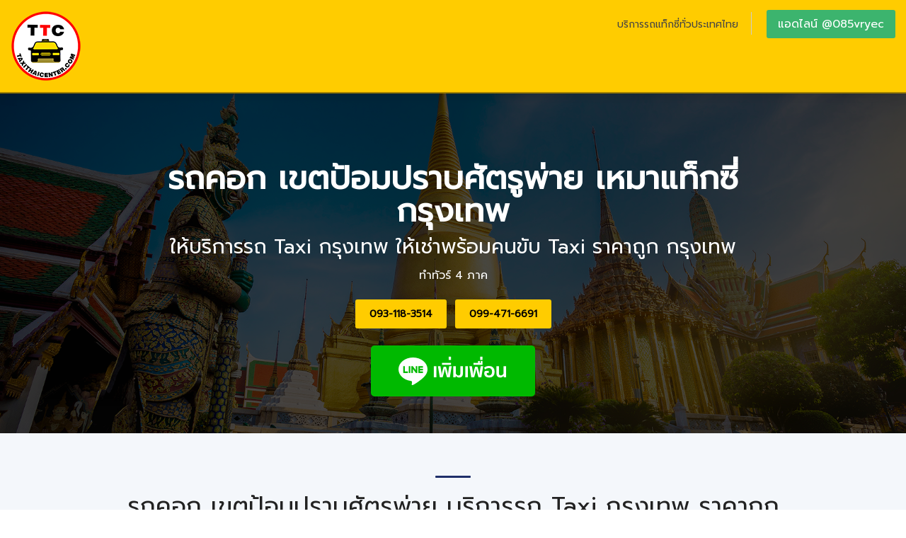

--- FILE ---
content_type: text/html; charset=UTF-8
request_url: https://www.taxithaicenter.com/taxi/%E0%B8%81%E0%B8%A3%E0%B8%B8%E0%B8%87%E0%B9%80%E0%B8%97%E0%B8%9E.htm?k=%E0%B8%A3%E0%B8%96%E0%B8%84%E0%B8%AD%E0%B8%81%20%E0%B9%80%E0%B8%82%E0%B8%95%E0%B8%9B%E0%B9%89%E0%B8%AD%E0%B8%A1%E0%B8%9B%E0%B8%A3%E0%B8%B2%E0%B8%9A%E0%B8%A8%E0%B8%B1%E0%B8%95%E0%B8%A3%E0%B8%B9%E0%B8%9E%E0%B9%88%E0%B8%B2%E0%B8%A2
body_size: 16600
content:
<!DOCTYPE html>
<html lang="th-TH">
<head>
		<link rel="canonical" href="https://www.taxithaicenter.com/taxi/กรุงเทพ.htm" >
	<link rel="home" href="https://www.taxithaicenter.com/taxi/กรุงเทพ.htm" >
			<meta charset="utf-8">
		<meta http-equiv="X-UA-Compatible" content="IE=edge">
		<meta name="viewport" content="width=device-width, initial-scale=1, shrink-to-fit=no">
		<title>โทร 0931183514 รถคอก เขตป้อมปราบศัตรูพ่าย เหมาแท็กซี่ กรุงเทพ, เรียก​ Taxi กรุงเทพ, เหมารถ Taxi กรุงเทพ, เหมารถ กรุงเทพ</title>
        <meta name="Description" content="โทร 0931183514 รถคอก เขตป้อมปราบศัตรูพ่ายให้บริการรถ Taxiกรุงเทพ ให้เช่าพร้อมคนขับ, Taxi ราคาถูก กรุงเทพ,เหมารถ Taxi กรุงเทพ,รถตู้นำเที่ยว กรุงเทพ,เรียก Taxi ด่วน กรุงเทพ,รถ TAXI​ Airport,TAXI​ service กรุงเทพ,Taxi รับ-ส่งสนามบิน">
        <meta name="keywords" content="รถคอก เขตป้อมปราบศัตรูพ่าย,Taxi กรุงเทพ,เรียก​ taxi กรุงเทพ,TAXI​ ราคาถูก กรุงเทพ,รถรับจ้าง กรุงเทพ,รถเหมา กรุงเทพ,เหมารถ กรุงเทพ,เหมาtaxi กรุงเทพ,รถเหมาราคาถูก กรุงเทพ,รถเหมานำเที่ยว,รถเช่าพร้อมคนขับ,รถตู้นำเที่ยว,รถตู้เหมา,รับส่งสินค้า,รับส่งสัตว์เลี้ยง,TAXI​ Airport,TAXI​ service,รับ-ส่งสนามบิน,รถคอก,รถกะบะ,รถทัวร์นำเที่ยว" />
		<meta name="author" content="taxithaicenter">
        <meta property="og:title" content="โทร 0931183514 รถคอก เขตป้อมปราบศัตรูพ่าย เหมาแท็ก" />
        <meta property="og:site_name" content="https://www.taxithaicenter.com/" />
		<meta property="og:url" content="https://www.taxithaicenter.com/taxi/กรุงเทพ.htm" />
        <meta property="og:type" content="website" />
        <meta property="og:image" content="https://www.taxithaicenter.com/taxithaicenter.jpg" />
        <meta property="og:description" content="โทร 0931183514 รถคอก เขตป้อมปราบศัตรูพ่ายให้บริการรถ Taxiกรุงเทพ ให้เช่าพร้อมคนขับ, Taxi ราคาถูก กรุงเทพ,เหมารถ Taxi กรุงเทพ,รถตู้นำเที่ยว กรุงเทพ,เรียก Taxi ด่วน กรุงเทพ,รถ TAXI​ Airport,TAXI​ service กรุงเทพ,Taxi รับ-ส่งสนามบิน" />
		<meta name="twitter:card" content="summary" />
		<meta name="twitter:title" content="โทร 0931183514 รถคอก เขตป้อมปราบศัตรูพ่าย เหมาแท็กซี่ กรุงเทพ, เรียก​ Taxi กรุงเทพ, เหมารถ Taxi กรุงเทพ, เหมารถ กรุงเทพ" />
		<meta name="twitter:description" content="โทร 0931183514 รถคอก เขตป้อมปราบศัตรูพ่ายให้บริการรถ Taxiกรุงเทพ ให้เช่าพร้อมคนขับ, Taxi ราคาถูก กรุงเทพ,เหมารถ Taxi กรุงเทพ,รถตู้นำเที่ยว กรุงเทพ,เรียก Taxi ด่วน กรุงเทพ,รถ TAXI​ Airport,TAXI​ service กรุงเทพ,Taxi รับ-ส่งสนามบิน" />
		<meta name="twitter:image" content="https://www.taxithaicenter.com/taxithaicenter.jpg" />

		<!-- Favicons-->
		<link rel="shortcut icon" href="https://www.taxithaicenter.com/favicon.ico" type="image/x-icon">
		<link rel="apple-touch-icon" type="image/x-icon" href="https://www.taxithaicenter.com/apple-icon-57x57.png">
		<link rel="apple-touch-icon" type="image/x-icon" sizes="72x72" href="https://www.taxithaicenter.com/apple-icon-72x72.png">
		<link rel="apple-touch-icon" type="image/x-icon" sizes="114x114" href="https://www.taxithaicenter.com/apple-icon-144x144.png">
		<link rel="apple-touch-icon" type="image/x-icon" sizes="152x152" href="https://www.taxithaicenter.com/apple-icon-152x152.png">
		<link rel="apple-touch-icon" type="image/x-icon" sizes="180x180" href="https://www.taxithaicenter.com/apple-icon-180x180.png">

		<!-- BASE CSS -->
		<link href="https://www.taxithaicenter.com/2020/css/bootstrap_customized.min.css" rel="stylesheet">
		<link href="https://www.taxithaicenter.com/2020/css/style.css" rel="stylesheet">

		<!-- SPECIFIC CSS -->
		<link href="https://www.taxithaicenter.com/2020/css/home.css" rel="stylesheet">

		<!-- YOUR CUSTOM CSS -->
		<link href="https://www.taxithaicenter.com/2020/css/custom.css" rel="stylesheet">
		<link href="https://www.taxithaicenter.com/2020/css/blog.css" rel="stylesheet">
<meta name="google-site-verification" content="QHgUv8B2lAHZWHUyVoMDXrqg_8_QNc_LBKA4D0HUp9k" />
<!-- Global site tag (gtag.js) - Google Analytics -->
<script async src="https://www.googletagmanager.com/gtag/js?id=UA-86516069-41"></script>
<script>
  window.dataLayer = window.dataLayer || [];
  function gtag(){dataLayer.push(arguments);}
  gtag('js', new Date());

  gtag('config', 'UA-86516069-41');
</script>
<script type="application/ld+json">
{
  "@context": "https://schema.org",
  "@graph": [
    {
      "@type": "WebSite",
      "@id": "https://www.taxithaicenter.com/#website",
      "url": "https://www.taxithaicenter.com/",
      "name": "Taxi Thai Center",
      "description": "บริการรถแท็กซี่ รถเช่าพร้อมคนขับ รถรับส่งสนามบิน รถเหมาเที่ยวทั่วไทย จองง่าย ราคาชัดเจน ปลอดภัย เชื่อถือได้",
      "inLanguage": "th"
    },
    {
      "@type": "Organization",
      "@id": "https://www.taxithaicenter.com/#organization",
      "name": "Taxi Thai Center",
      "url": "https://www.taxithaicenter.com/",
      "logo": {
        "@type": "ImageObject",
        "url": "https://www.taxithaicenter.com/img/logo.png"
      },
      "sameAs": [
        "https://www.facebook.com/taxithaicenter"
      ]
    },
    {
      "@type": "Service",
      "@id": "https://www.taxithaicenter.com/#service",
      "serviceType": "บริการรถแท็กซี่ รถเช่าพร้อมคนขับทั่วประเทศไทย",
      "provider": {
        "@id": "https://www.taxithaicenter.com/#organization"
      },
      "areaServed": {
        "@type": "Country",
        "name": "ประเทศไทย"
      },
      "availableChannel": {
        "@type": "ServiceChannel",
        "serviceUrl": "https://www.taxithaicenter.com/",
        "availableLanguage": ["th", "en"]
      }
    }
  ]
}
</script>
<!-- Google Tag Manager -->
<script>(function(w,d,s,l,i){w[l]=w[l]||[];w[l].push({'gtm.start':
new Date().getTime(),event:'gtm.js'});var f=d.getElementsByTagName(s)[0],
j=d.createElement(s),dl=l!='dataLayer'?'&l='+l:'';j.async=true;j.src=
'https://www.googletagmanager.com/gtm.js?id='+i+dl;f.parentNode.insertBefore(j,f);
})(window,document,'script','dataLayer','GTM-NQWMS35');</script>
<!-- End Google Tag Manager -->

<!-- Google tag (gtag.js) -->
<script async src="https://www.googletagmanager.com/gtag/js?id=AW-16668246809">
</script>
<script>
  window.dataLayer = window.dataLayer || [];
  function gtag(){dataLayer.push(arguments);}
  gtag('js', new Date());

  gtag('config', 'AW-16668246809');
</script>

</head>

<body>
<!-- Google Tag Manager (noscript) -->
<noscript><iframe src="https://www.googletagmanager.com/ns.html?id=GTM-NQWMS35"
height="0" width="0" style="display:none;visibility:hidden"></iframe></noscript>
<!-- End Google Tag Manager (noscript) -->
	<header class="header_in shadow element_to_stick clearfix">

		<div class="container-fluid">
		<div id="logo">
			<a href="https://www.taxithaicenter.com/" title="โทร 0931183514 รถคอก เขตป้อมปราบศัตรูพ่าย เหมาแท็กซี่ กรุงเทพ, เรียก​ Taxi กรุงเทพ, เหมารถ Taxi กรุงเทพ, เหมารถ กรุงเทพ" target="_parent">
				<img src="https://www.taxithaicenter.com/img/logo.png" width="100" height="100" alt="โทร 0931183514 รถคอก เขตป้อมปราบศัตรูพ่าย เหมาแท็กซี่ กรุงเทพ, เรียก​ Taxi กรุงเทพ, เหมารถ Taxi กรุงเทพ, เหมารถ กรุงเทพ" class="logo_sticky">
			</a>
		</div>
		<ul id="top_menu">
			<li ><a href="https://line.me/R/ti/p/%40085vryec" target="_blank" title="ติดต่อรถ TaxiThaiCenter" class="btn_access green">แอดไลน์ @085vryec</a></li>
		</ul>
		<!-- /top_menu -->
		<a href="#0" class="open_close">
			<i class="icon_menu"></i><span>เมนู</span>
		</a>
		<nav class="main-menu">
			<div id="header_menu">
				<a href="#0" class="open_close">
					<i class="icon_close"></i><span>เมนู</span>
				</a>
				<a href="https://www.taxithaicenter.com/" title="โทร 0931183514 รถคอก เขตป้อมปราบศัตรูพ่าย เหมาแท็กซี่ กรุงเทพ, เรียก​ Taxi กรุงเทพ, เหมารถ Taxi กรุงเทพ, เหมารถ กรุงเทพ" target="_parent"><img src="https://www.taxithaicenter.com/img/logo.png" width="60" height="60" alt="โทร 0931183514 รถคอก เขตป้อมปราบศัตรูพ่าย เหมาแท็กซี่ กรุงเทพ, เรียก​ Taxi กรุงเทพ, เหมารถ Taxi กรุงเทพ, เหมารถ กรุงเทพ"></a>
			</div>
			<ul>
				<li><a href="https://www.taxithaicenter.com/" title="โทร 0931183514 รถคอก เขตป้อมปราบศัตรูพ่าย เหมาแท็กซี่ กรุงเทพ, เรียก​ Taxi กรุงเทพ, เหมารถ Taxi กรุงเทพ, เหมารถ กรุงเทพ" target="_parent" >บริการรถแท็กซี่ทั่วประเทศไทย</a></li>
			</ul>
		</nav>
	</div>
	</header>
<!-- /header -->	<main class="bg_color">
		<div class="hero_single inner_pages background-image" data-background="url(https://www.taxithaicenter.com/img/ttt.jpeg)">
			<div class="opacity-mask" data-opacity-mask="rgba(0, 0, 0, 0.7)">
				<div class="container">
					<div class="row justify-content-center">
						<div class="col-xl-9 col-lg-10 col-md-8">
							<h1>รถคอก เขตป้อมปราบศัตรูพ่าย เหมาแท็กซี่ กรุงเทพ</h1>
							<p>ให้บริการรถ Taxi กรุงเทพ ให้เช่าพร้อมคนขับ Taxi ราคาถูก กรุงเทพ<br /><span style="font-size:16px;">
						ทำทัวร์ 4 ภาค</span></p>
		
							<div class="owl-slide-animated owl-slide-cta">
<a class="btn_1" href="tel:0931183514" role="button">093-118-3514</a>&nbsp;
								<a class="btn_1" href="tel:0994716691" role="button">099-471-6691​</a>
								

								<br /><br />
								<a href="https://line.me/R/ti/p/%40085vryec" target="_blank" title="โทร 0931183514 รถคอก เขตป้อมปราบศัตรูพ่าย เหมาแท็กซี่ กรุงเทพ, เรียก​ Taxi กรุงเทพ, เหมารถ Taxi กรุงเทพ, เหมารถ กรุงเทพ Line Official"><img alt="TAXITHAICENTER" src="https://www.taxithaicenter.com/addfriends_en.png" title="TAXITHAICENTER" /></a>
							</div>
						</div>
					</div>
					<!-- /row -->
				</div>
			</div>
		</div>
		<!-- /hero_single -->
	<main>





		<div class="bg_gray">
		    <div class="container margin_60_40">
				<a id="a"></a>
		        <div class="main_title center">


		            <span><em></em></span>
		            <h2>รถคอก เขตป้อมปราบศัตรูพ่าย บริการรถ Taxi กรุงเทพ ราคาถูก</h2>	
		            <p>ให้บริการเช่า เหมารถ Taxi  กรุงเทพ เรามีเครือข่ายรถ Taxi ให้เช่า กรุงเทพ</p>





 <p>Providing charter with drive around united kingdom reasonable price contact us immediately.</p>
 <p>Providing northern southern northeast east west sightseeing thai foreigner people thanks.</p>






					จุดประสงค์ในการทำเว็บไซด์นี้ขึ้นมา เพื่ออำนวยความสะดวกในการเดินทางของประชาชน ที่ไม่ได้รับความสะดวกในเรื่องการคมนาคม ในเรื่องของความชำนาญเส้นทาง ทำให้เสียเวลาในการเดินทาง​ ขอให้ผู้มาใช้บริการไว้ใจได้ เพราะการให้บริการเสมือนเป็นท่านเป็นคนในครอบครัว ต้องการ Taxi ราคาถูก, เรียก​ Taxi,เหมารถ Taxi โปรดคิดถึงเรา TaxiThaiCenter.com
		        	<br />
					จากประสบการณ์อันยาวนาน และการมีเครือข่ายทั่วประเทศ ทำให้ท่านมั่นใจได้เลยว่า ท่านจะได้การบริการที่ดีเยี่ยม คุ้มค่า คุ้มราคา เรามีบริการตั้งแต่ Taxi กรุงเทพ ขนาดเล็ก,Taxi กรุงเทพ ขนาดใหญ่,รถเช่าเหมาคัน,รถตู้,รถเหมานำเที่ยว สะดวก ปลอดภัย ทุกเส้นทาง
				</div>



		        <div class="main_title center">
		            <span><em></em></span>

										<h2 style="color:blue">การชำระเงิน</h2>
										<p>
										<b>หจก ลิล ทราเวล แอนด์เซอร์วิส</b> <br />
											ธนาคารกสิกรไทย<br />
											เลขบัญชี 2133195257
										</p>
				</div>


		        <div class="main_title center">
		            <span><em></em></span>
		            <h2>รถคอก เขตป้อมปราบศัตรูพ่าย  เหมารถ Fortuner</h2>










</div>





				<a id="b"></a>	
		        <div class="main_title center">
		            <span><em></em></span>
		            <h2>รถคอก เขตป้อมปราบศัตรูพ่าย รถ Taxi กรุงเทพ ให้เช่า</h2>
		            <p>ให้บริการเช่า เหมารถ Taxi ทั่วประเทศ เรามีเครือข่ายรถ Taxi กรุงเทพ ให้เช่า ทั่วประเทศ</p>
					เรามีรถใหม่ คุณภาพดี ให้คุณเลือกเช่าเหมา สามารถเลือกขนาด เลือกรุ่นรถได้ ก่อนเดินทาง ส่งรูปรถพร้อมพนักงานขับรถให้ท่านดูก่อน เพื่อให้ท่านมั่นใจว่า บริการของเราจะดีที่สุด

				</div>


				
		        <div class="row">
		            <div class="col-xl-4 col-lg-6 col-md-6 col-sm-6">
		                <div class="strip">
		                    <figure>


<img src="https://www.taxithaicenter.com/img/taxi10-2022.jpg" data-src="https://www.taxithaicenter.com/img/taxi10-2022.jpg" class="img-fluid lazy" alt="รถ Taxi พร้อมคนขับ">


		                        
<a href="https://line.me/R/ti/p/%40085vryec" target="_blank" class="strip_info" title="รถ Taxi พร้อมคนขับ">
									<div class="item_title">
		                                <h3>รถ Taxi กรุงเทพ พร้อมคนขับ</h3> 
		                            </div>
		            			</a>
		                    </figure>
		                </div>
		            </div>

		            <!-- /strip grid -->
		            <div class="col-xl-4 col-lg-6 col-md-6 col-sm-6">
		                <div class="strip">
		                    <figure>
		                        <img src="https://www.taxithaicenter.com/img/taxi8-2022.jpg" data-src="https://www.taxithaicenter.com/img/taxi8-2022.jpg" class="img-fluid lazy" alt="รถเช่า กรุงเทพ พร้อมคนขับ">
		                       <a href="https://line.me/R/ti/p/%40085vryec" target="_blank" class="strip_info" title="รถเช่า กรุงเทพ พร้อมคนขับ">
									<div class="item_title">
		                                <h3>รถเช่า กรุงเทพ พร้อมคนขับ</h3> 
		                            </div>
		            			</a>
		                    </figure>
		                </div>
		            </div>

					<!-- /strip grid -->
		            <div class="col-xl-4 col-lg-6 col-md-6 col-sm-6">
		                <div class="strip">
		                    <figure>
		                        <img src="https://www.taxithaicenter.com/img/taxi9-2022.jpg" data-src="https://www.taxithaicenter.com/img/taxi9-2022.jpg" class="img-fluid lazy" alt="แคมรี่ กรุงเทพ พร้อมคนขับ">
		                       <a href="https://line.me/R/ti/p/%40085vryec" target="_blank" class="strip_info" title="แคมรี่ กรุงเทพ พร้อมคนขับ">
									<div class="item_title">
		                                <h3>แคมรี่ กรุงเทพ พร้อมคนขับ</h3> 
		                            </div>
		            			</a>
		                    </figure>
		                </div>
		            </div>

					<!-- /strip grid -->
		            <div class="col-xl-4 col-lg-6 col-md-6 col-sm-6">
		                <div class="strip">
		                    <figure>
		                        <img src="https://www.taxithaicenter.com/img/taxi11-2022.jpg" data-src="https://www.taxithaicenter.com/img/taxi11-2022.jpg" class="img-fluid lazy" alt="รถ​ SUV 7 ที่นั่ง กรุงเทพ​">
		                       <a href="https://line.me/R/ti/p/%40085vryec" target="_blank" class="strip_info" title="รถ​ SUV 7 ที่นั่ง​ กรุงเทพ">
									<div class="item_title">
		                                <h3>รถ​ SUV 7 ที่นั่ง​ กรุงเทพ พร้อมคนขับ</h3> 
		                            </div>
		            			</a>
		                    </figure>
		                </div>
		            </div>


					<!-- /strip grid -->
		            <div class="col-xl-4 col-lg-6 col-md-6 col-sm-6">
		                <div class="strip">
		                    <figure>
		                        <img src="https://www.taxithaicenter.com/img/taxi11.jpg" data-src="https://www.taxithaicenter.com/img/taxi11.jpg" class="img-fluid lazy" alt="รถอัลพาร์ด พร้อมคนขับ">
		                       <a href="https://line.me/R/ti/p/%40085vryec" target="_blank" class="strip_info" title="รถอัลพาร์ด พร้อมคนขับ">
									<div class="item_title">
		                                <h3>รถอัลพาร์ด กรุงเทพ พร้อมคนขับ กรุงเทพ</h3> 
		                            </div>
		            			</a>
		                    </figure>
		                </div>
		            </div>



					<!-- /strip grid -->
		            <div class="col-xl-4 col-lg-6 col-md-6 col-sm-6">
		                <div class="strip">
		                    <figure>
		                        <img src="https://www.taxithaicenter.com/img/taxi7.jpg" data-src="https://www.taxithaicenter.com/img/taxi7.jpg" class="img-fluid lazy" alt="รถขนของ">
		                       <a href="https://line.me/R/ti/p/%40085vryec" target="_blank" class="strip_info" title="รถขนของ">
									<div class="item_title">
		                                <h3>รถคอก กรุงเทพ พร้อมคนขับ</h3> 
		                            </div>
		            			</a>
		                    </figure>
		                </div>
		            </div>

					<!-- /strip grid -->
		            <div class="col-xl-4 col-lg-6 col-md-6 col-sm-6">
		                <div class="strip">
		                    <figure>
		                        <img src="https://www.taxithaicenter.com/img/taxi12-2022.jpg" data-src="https://www.taxithaicenter.com/img/taxi12-2022.jpg" class="img-fluid lazy" alt="รถตู้ให้เช่า กรุงเทพ พร้อมคนขับ">
		                       <a href="https://line.me/R/ti/p/%40085vryec" target="_blank" class="strip_info" title="รถตู้ให้เช่า กรุงเทพ พร้อมคนขับ">
									<div class="item_title">
		                                <h3>รถตู้ให้เช่า กรุงเทพ พร้อมคนขับ</h3> 
		                            </div>
		            			</a>
		                    </figure>
		                </div>
		            </div>

					<!-- /strip grid -->
		            <div class="col-xl-4 col-lg-6 col-md-6 col-sm-6">
		                <div class="strip">
		                    <figure>
		                        <img src="https://www.taxithaicenter.com/img/taxi8.jpg" data-src="https://www.taxithaicenter.com/img/taxi8.jpg" class="img-fluid lazy" alt="รถทัวร์นำเที่ยว">
		                       <a href="https://line.me/R/ti/p/%40085vryec" target="_blank" class="strip_info" title="รถทัวร์นำเที่ยว พร้อมคนขับ">
									<div class="item_title">
		                                <h3>รถทัวร์นำเที่ยว กรุงเทพ  พร้อมคนขับ</h3> 
		                            </div>
		            			</a>
		                    </figure>
		                </div>
		            </div>

					<!-- /strip grid -->
		            <div class="col-xl-4 col-lg-6 col-md-6 col-sm-6">
		                <div class="strip">
		                    <figure>
		                        <img src="https://www.taxithaicenter.com/img/taxi6.jpg" data-src="https://www.taxithaicenter.com/img/taxi6.jpg" class="img-fluid lazy" alt="รถขนของ">
		                       <a href="https://line.me/R/ti/p/%40085vryec" target="_blank" class="strip_info" title="รถขนของ">
									<div class="item_title">
		                                <h3>รถขนของ กรุงเทพ พร้อมคนขับ</h3> 
		                            </div>
		            			</a>
		                    </figure>
		                </div>
		            </div>


					<!-- /strip grid -->
		            <div class="col-xl-4 col-lg-6 col-md-6 col-sm-6">
		                <div class="strip">
		                    <figure>
		                        <img src="https://www.taxithaicenter.com/img/taxi9.jpg" data-src="https://www.taxithaicenter.com/img/taxi9.jpg" class="img-fluid lazy" alt="รถขนสัตว์เลี้ยง">
		                       <a href="https://line.me/R/ti/p/%40085vryec" target="_blank" class="strip_info" title="รถขนสัตว์เลี้ยง">
									<div class="item_title">
		                                <h3>รถขนสัตว์เลี้ยง กรุงเทพ พร้อมคนขับ</h3> 
		                            </div>
		            			</a>
		                    </figure>
		                </div>
		            </div>



					<!-- /strip grid -->
		            <div class="col-xl-4 col-lg-6 col-md-6 col-sm-6">
		                <div class="strip">
		                    <figure>
		                        <img src="https://www.taxithaicenter.com/img/taxi10.jpg" data-src="https://www.taxithaicenter.com/img/taxi10.jpg" class="img-fluid lazy" alt="ให้เช่าเรือยอร์ช สปีดโบ้ท">
		                       <a href="https://line.me/R/ti/p/%40085vryec" target="_blank" class="strip_info" title="ให้เช่าเรือยอร์ช สปีดโบ้ท">
									<div class="item_title">
		                                <h3>ให้เช่า เรือยอร์ช สปีดโบ้ท กรุงเทพ</h3> 
		                            </div>
		            			</a>
		                    </figure>
		                </div>
		            </div>

		        </div>
		        <!-- /row -->




<div class="tags">
<a href="https://www.taxithaicenter.com/taxi/กรุงเทพ.htm?k=Taxi กรุงเทพ">Taxi กรุงเทพ</a>
<a href="https://www.taxithaicenter.com/taxi/กรุงเทพ.htm?k=เรียก​ taxiกรุงเทพ">เรียก ​taxi กรุงเทพ</a>
<a href="https://www.taxithaicenter.com/taxi/กรุงเทพ.htm?k=รถรับจ้างกรุงเทพ">รถรับจ้าง กรุงเทพ</a>
<a href="https://www.taxithaicenter.com/taxi/กรุงเทพ.htm?k=รถเหมากรุงเทพ">รถเหมา กรุงเทพ</a>
<a href="https://www.taxithaicenter.com/taxi/กรุงเทพ.htm?k=เหมารถกรุงเทพ">เหมารถ กรุงเทพ</a>
<a href="https://www.taxithaicenter.com/taxi/กรุงเทพ.htm?k=เหมา taxiกรุงเทพ">เหมา taxi กรุงเทพ</a>

<a href="https://www.taxithaicenter.com/taxi/กรุงเทพ.htm?k=รถเหมานำเที่ยวกรุงเทพ">รถเหมานำเที่ยว กรุงเทพ</a>
<a href="https://www.taxithaicenter.com/taxi/กรุงเทพ.htm?k=รถเช่าพร้อมคนขับกรุงเทพ">รถเช่าพร้อมคนขับ กรุงเทพ</a>
<a href="https://www.taxithaicenter.com/taxi/กรุงเทพ.htm?k=รถตู้นำเที่ยวกรุงเทพ">รถตู้นำเที่ยว กรุงเทพ</a>
<a href="https://www.taxithaicenter.com/taxi/กรุงเทพ.htm?k=รถตู้เหมากรุงเทพ">รถตู้เหมา กรุงเทพ</a>
<a href="https://www.taxithaicenter.com/taxi/กรุงเทพ.htm?k=รับส่งสินค้ากรุงเทพ">รับส่งสินค้า กรุงเทพ</a>
<a href="https://www.taxithaicenter.com/taxi/กรุงเทพ.htm?k=รับส่งสัตว์เลี้ยงกรุงเทพ">รับส่งสัตว์เลี้ยง กรุงเทพ</a>
<a href="https://www.taxithaicenter.com/taxi/กรุงเทพ.htm?k=TAXI​ Airportกรุงเทพ">TAXI​ Airport กรุงเทพ</a>
<a href="https://www.taxithaicenter.com/taxi/กรุงเทพ.htm?k=TAXI​ serviceกรุงเทพ">TAXI​ service กรุงเทพ</a>
<a href="https://www.taxithaicenter.com/taxi/กรุงเทพ.htm?k=รับ-ส่งสนามบินกรุงเทพ">รับ-ส่งสนามบิน กรุงเทพ</a>
<a href="https://www.taxithaicenter.com/taxi/กรุงเทพ.htm?k=รถคอกกรุงเทพ">รถคอก กรุงเทพ</a>
<a href="https://www.taxithaicenter.com/taxi/กรุงเทพ.htm?k=รถกะบะกรุงเทพ">รถกะบะ กรุงเทพ</a>
<a href="https://www.taxithaicenter.com/taxi/กรุงเทพ.htm?k=รถทัวร์นำเที่ยวกรุงเทพ">รถทัวร์นำเที่ยว กรุงเทพ</a>
</div>
<hr />
<div class="tags">
            <a href="https://www.taxithaicenter.com/taxi/กรุงเทพ.htm?k=Taxi เขตพระนคร">Taxi เขตพระนคร</a>
            <a href="https://www.taxithaicenter.com/taxi/กรุงเทพ.htm?k=เรียก Taxi เขตพระนคร">เรียก Taxi เขตพระนคร</a>
            <a href="https://www.taxithaicenter.com/taxi/กรุงเทพ.htm?k=รถรับจ้าง เขตพระนคร">รถรับจ้าง เขตพระนคร</a>
            <a href="https://www.taxithaicenter.com/taxi/กรุงเทพ.htm?k=รถเหมา เขตพระนคร">รถเหมา เขตพระนคร</a>
            <a href="https://www.taxithaicenter.com/taxi/กรุงเทพ.htm?k=เหมารถ เขตพระนคร">เหมารถ เขตพระนคร</a>
            <a href="https://www.taxithaicenter.com/taxi/กรุงเทพ.htm?k=เหมา taxi เขตพระนคร">เหมา taxi เขตพระนคร</a>
     
            <a href="https://www.taxithaicenter.com/taxi/กรุงเทพ.htm?k=รถเหมานำเที่ยว เขตพระนคร">รถเหมานำเที่ยว เขตพระนคร</a>
            <a href="https://www.taxithaicenter.com/taxi/กรุงเทพ.htm?k=รถเช่าพร้อมคนขับ เขตพระนคร">รถเช่าพร้อมคนขับ เขตพระนคร</a>
            <a href="https://www.taxithaicenter.com/taxi/กรุงเทพ.htm?k=รถตู้นำเที่ยว เขตพระนคร">รถตู้นำเที่ยว เขตพระนคร</a>
            <a href="https://www.taxithaicenter.com/taxi/กรุงเทพ.htm?k=รถตู้เหมา เขตพระนคร">รถตู้เหมา เขตพระนคร</a>
            <a href="https://www.taxithaicenter.com/taxi/กรุงเทพ.htm?k=รับส่งสินค้า เขตพระนคร">รับส่งสินค้า เขตพระนคร</a>
            <a href="https://www.taxithaicenter.com/taxi/กรุงเทพ.htm?k=รับส่งสัตว์เลี้ยง เขตพระนคร">รับส่งสัตว์เลี้ยง เขตพระนคร</a>

            <a href="https://www.taxithaicenter.com/taxi/กรุงเทพ.htm?k=TAXI​ Airport เขตพระนคร">TAXI​ Airport เขตพระนคร</a>
            <a href="https://www.taxithaicenter.com/taxi/กรุงเทพ.htm?k=TAXI​ service เขตพระนคร">TAXI​ service เขตพระนคร</a>
            <a href="https://www.taxithaicenter.com/taxi/กรุงเทพ.htm?k=รับ-ส่งสนามบิน  เขตพระนคร">รับ-ส่งสนามบิน  เขตพระนคร</a>
            <a href="https://www.taxithaicenter.com/taxi/กรุงเทพ.htm?k=รถคอก เขตพระนคร">รถคอก เขตพระนคร</a>
     
            <a href="https://www.taxithaicenter.com/taxi/กรุงเทพ.htm?k=รถกะบะ เขตพระนคร">รถกะบะ เขตพระนคร</a>
            <a href="https://www.taxithaicenter.com/taxi/กรุงเทพ.htm?k=รถทัวร์นำเที่ยว เขตพระนคร">รถทัวร์นำเที่ยว เขตพระนคร</a>

            <a href="https://www.taxithaicenter.com/taxi/กรุงเทพ.htm?k=Taxi เขตดุสิต">Taxi เขตดุสิต</a>
            <a href="https://www.taxithaicenter.com/taxi/กรุงเทพ.htm?k=เรียก Taxi เขตดุสิต">เรียก Taxi เขตดุสิต</a>
            <a href="https://www.taxithaicenter.com/taxi/กรุงเทพ.htm?k=รถรับจ้าง เขตดุสิต">รถรับจ้าง เขตดุสิต</a>
            <a href="https://www.taxithaicenter.com/taxi/กรุงเทพ.htm?k=รถเหมา เขตดุสิต">รถเหมา เขตดุสิต</a>
            <a href="https://www.taxithaicenter.com/taxi/กรุงเทพ.htm?k=เหมารถ เขตดุสิต">เหมารถ เขตดุสิต</a>
            <a href="https://www.taxithaicenter.com/taxi/กรุงเทพ.htm?k=เหมา taxi เขตดุสิต">เหมา taxi เขตดุสิต</a>
     
            <a href="https://www.taxithaicenter.com/taxi/กรุงเทพ.htm?k=รถเหมานำเที่ยว เขตดุสิต">รถเหมานำเที่ยว เขตดุสิต</a>
            <a href="https://www.taxithaicenter.com/taxi/กรุงเทพ.htm?k=รถเช่าพร้อมคนขับ เขตดุสิต">รถเช่าพร้อมคนขับ เขตดุสิต</a>
            <a href="https://www.taxithaicenter.com/taxi/กรุงเทพ.htm?k=รถตู้นำเที่ยว เขตดุสิต">รถตู้นำเที่ยว เขตดุสิต</a>
            <a href="https://www.taxithaicenter.com/taxi/กรุงเทพ.htm?k=รถตู้เหมา เขตดุสิต">รถตู้เหมา เขตดุสิต</a>
            <a href="https://www.taxithaicenter.com/taxi/กรุงเทพ.htm?k=รับส่งสินค้า เขตดุสิต">รับส่งสินค้า เขตดุสิต</a>
            <a href="https://www.taxithaicenter.com/taxi/กรุงเทพ.htm?k=รับส่งสัตว์เลี้ยง เขตดุสิต">รับส่งสัตว์เลี้ยง เขตดุสิต</a>

            <a href="https://www.taxithaicenter.com/taxi/กรุงเทพ.htm?k=TAXI​ Airport เขตดุสิต">TAXI​ Airport เขตดุสิต</a>
            <a href="https://www.taxithaicenter.com/taxi/กรุงเทพ.htm?k=TAXI​ service เขตดุสิต">TAXI​ service เขตดุสิต</a>
            <a href="https://www.taxithaicenter.com/taxi/กรุงเทพ.htm?k=รับ-ส่งสนามบิน  เขตดุสิต">รับ-ส่งสนามบิน  เขตดุสิต</a>
            <a href="https://www.taxithaicenter.com/taxi/กรุงเทพ.htm?k=รถคอก เขตดุสิต">รถคอก เขตดุสิต</a>
     
            <a href="https://www.taxithaicenter.com/taxi/กรุงเทพ.htm?k=รถกะบะ เขตดุสิต">รถกะบะ เขตดุสิต</a>
            <a href="https://www.taxithaicenter.com/taxi/กรุงเทพ.htm?k=รถทัวร์นำเที่ยว เขตดุสิต">รถทัวร์นำเที่ยว เขตดุสิต</a>

            <a href="https://www.taxithaicenter.com/taxi/กรุงเทพ.htm?k=Taxi เขตหนองจอก">Taxi เขตหนองจอก</a>
            <a href="https://www.taxithaicenter.com/taxi/กรุงเทพ.htm?k=เรียก Taxi เขตหนองจอก">เรียก Taxi เขตหนองจอก</a>
            <a href="https://www.taxithaicenter.com/taxi/กรุงเทพ.htm?k=รถรับจ้าง เขตหนองจอก">รถรับจ้าง เขตหนองจอก</a>
            <a href="https://www.taxithaicenter.com/taxi/กรุงเทพ.htm?k=รถเหมา เขตหนองจอก">รถเหมา เขตหนองจอก</a>
            <a href="https://www.taxithaicenter.com/taxi/กรุงเทพ.htm?k=เหมารถ เขตหนองจอก">เหมารถ เขตหนองจอก</a>
            <a href="https://www.taxithaicenter.com/taxi/กรุงเทพ.htm?k=เหมา taxi เขตหนองจอก">เหมา taxi เขตหนองจอก</a>
     
            <a href="https://www.taxithaicenter.com/taxi/กรุงเทพ.htm?k=รถเหมานำเที่ยว เขตหนองจอก">รถเหมานำเที่ยว เขตหนองจอก</a>
            <a href="https://www.taxithaicenter.com/taxi/กรุงเทพ.htm?k=รถเช่าพร้อมคนขับ เขตหนองจอก">รถเช่าพร้อมคนขับ เขตหนองจอก</a>
            <a href="https://www.taxithaicenter.com/taxi/กรุงเทพ.htm?k=รถตู้นำเที่ยว เขตหนองจอก">รถตู้นำเที่ยว เขตหนองจอก</a>
            <a href="https://www.taxithaicenter.com/taxi/กรุงเทพ.htm?k=รถตู้เหมา เขตหนองจอก">รถตู้เหมา เขตหนองจอก</a>
            <a href="https://www.taxithaicenter.com/taxi/กรุงเทพ.htm?k=รับส่งสินค้า เขตหนองจอก">รับส่งสินค้า เขตหนองจอก</a>
            <a href="https://www.taxithaicenter.com/taxi/กรุงเทพ.htm?k=รับส่งสัตว์เลี้ยง เขตหนองจอก">รับส่งสัตว์เลี้ยง เขตหนองจอก</a>

            <a href="https://www.taxithaicenter.com/taxi/กรุงเทพ.htm?k=TAXI​ Airport เขตหนองจอก">TAXI​ Airport เขตหนองจอก</a>
            <a href="https://www.taxithaicenter.com/taxi/กรุงเทพ.htm?k=TAXI​ service เขตหนองจอก">TAXI​ service เขตหนองจอก</a>
            <a href="https://www.taxithaicenter.com/taxi/กรุงเทพ.htm?k=รับ-ส่งสนามบิน  เขตหนองจอก">รับ-ส่งสนามบิน  เขตหนองจอก</a>
            <a href="https://www.taxithaicenter.com/taxi/กรุงเทพ.htm?k=รถคอก เขตหนองจอก">รถคอก เขตหนองจอก</a>
     
            <a href="https://www.taxithaicenter.com/taxi/กรุงเทพ.htm?k=รถกะบะ เขตหนองจอก">รถกะบะ เขตหนองจอก</a>
            <a href="https://www.taxithaicenter.com/taxi/กรุงเทพ.htm?k=รถทัวร์นำเที่ยว เขตหนองจอก">รถทัวร์นำเที่ยว เขตหนองจอก</a>

            <a href="https://www.taxithaicenter.com/taxi/กรุงเทพ.htm?k=Taxi เขตบางรัก">Taxi เขตบางรัก</a>
            <a href="https://www.taxithaicenter.com/taxi/กรุงเทพ.htm?k=เรียก Taxi เขตบางรัก">เรียก Taxi เขตบางรัก</a>
            <a href="https://www.taxithaicenter.com/taxi/กรุงเทพ.htm?k=รถรับจ้าง เขตบางรัก">รถรับจ้าง เขตบางรัก</a>
            <a href="https://www.taxithaicenter.com/taxi/กรุงเทพ.htm?k=รถเหมา เขตบางรัก">รถเหมา เขตบางรัก</a>
            <a href="https://www.taxithaicenter.com/taxi/กรุงเทพ.htm?k=เหมารถ เขตบางรัก">เหมารถ เขตบางรัก</a>
            <a href="https://www.taxithaicenter.com/taxi/กรุงเทพ.htm?k=เหมา taxi เขตบางรัก">เหมา taxi เขตบางรัก</a>
     
            <a href="https://www.taxithaicenter.com/taxi/กรุงเทพ.htm?k=รถเหมานำเที่ยว เขตบางรัก">รถเหมานำเที่ยว เขตบางรัก</a>
            <a href="https://www.taxithaicenter.com/taxi/กรุงเทพ.htm?k=รถเช่าพร้อมคนขับ เขตบางรัก">รถเช่าพร้อมคนขับ เขตบางรัก</a>
            <a href="https://www.taxithaicenter.com/taxi/กรุงเทพ.htm?k=รถตู้นำเที่ยว เขตบางรัก">รถตู้นำเที่ยว เขตบางรัก</a>
            <a href="https://www.taxithaicenter.com/taxi/กรุงเทพ.htm?k=รถตู้เหมา เขตบางรัก">รถตู้เหมา เขตบางรัก</a>
            <a href="https://www.taxithaicenter.com/taxi/กรุงเทพ.htm?k=รับส่งสินค้า เขตบางรัก">รับส่งสินค้า เขตบางรัก</a>
            <a href="https://www.taxithaicenter.com/taxi/กรุงเทพ.htm?k=รับส่งสัตว์เลี้ยง เขตบางรัก">รับส่งสัตว์เลี้ยง เขตบางรัก</a>

            <a href="https://www.taxithaicenter.com/taxi/กรุงเทพ.htm?k=TAXI​ Airport เขตบางรัก">TAXI​ Airport เขตบางรัก</a>
            <a href="https://www.taxithaicenter.com/taxi/กรุงเทพ.htm?k=TAXI​ service เขตบางรัก">TAXI​ service เขตบางรัก</a>
            <a href="https://www.taxithaicenter.com/taxi/กรุงเทพ.htm?k=รับ-ส่งสนามบิน  เขตบางรัก">รับ-ส่งสนามบิน  เขตบางรัก</a>
            <a href="https://www.taxithaicenter.com/taxi/กรุงเทพ.htm?k=รถคอก เขตบางรัก">รถคอก เขตบางรัก</a>
     
            <a href="https://www.taxithaicenter.com/taxi/กรุงเทพ.htm?k=รถกะบะ เขตบางรัก">รถกะบะ เขตบางรัก</a>
            <a href="https://www.taxithaicenter.com/taxi/กรุงเทพ.htm?k=รถทัวร์นำเที่ยว เขตบางรัก">รถทัวร์นำเที่ยว เขตบางรัก</a>

            <a href="https://www.taxithaicenter.com/taxi/กรุงเทพ.htm?k=Taxi เขตบางเขน">Taxi เขตบางเขน</a>
            <a href="https://www.taxithaicenter.com/taxi/กรุงเทพ.htm?k=เรียก Taxi เขตบางเขน">เรียก Taxi เขตบางเขน</a>
            <a href="https://www.taxithaicenter.com/taxi/กรุงเทพ.htm?k=รถรับจ้าง เขตบางเขน">รถรับจ้าง เขตบางเขน</a>
            <a href="https://www.taxithaicenter.com/taxi/กรุงเทพ.htm?k=รถเหมา เขตบางเขน">รถเหมา เขตบางเขน</a>
            <a href="https://www.taxithaicenter.com/taxi/กรุงเทพ.htm?k=เหมารถ เขตบางเขน">เหมารถ เขตบางเขน</a>
            <a href="https://www.taxithaicenter.com/taxi/กรุงเทพ.htm?k=เหมา taxi เขตบางเขน">เหมา taxi เขตบางเขน</a>
     
            <a href="https://www.taxithaicenter.com/taxi/กรุงเทพ.htm?k=รถเหมานำเที่ยว เขตบางเขน">รถเหมานำเที่ยว เขตบางเขน</a>
            <a href="https://www.taxithaicenter.com/taxi/กรุงเทพ.htm?k=รถเช่าพร้อมคนขับ เขตบางเขน">รถเช่าพร้อมคนขับ เขตบางเขน</a>
            <a href="https://www.taxithaicenter.com/taxi/กรุงเทพ.htm?k=รถตู้นำเที่ยว เขตบางเขน">รถตู้นำเที่ยว เขตบางเขน</a>
            <a href="https://www.taxithaicenter.com/taxi/กรุงเทพ.htm?k=รถตู้เหมา เขตบางเขน">รถตู้เหมา เขตบางเขน</a>
            <a href="https://www.taxithaicenter.com/taxi/กรุงเทพ.htm?k=รับส่งสินค้า เขตบางเขน">รับส่งสินค้า เขตบางเขน</a>
            <a href="https://www.taxithaicenter.com/taxi/กรุงเทพ.htm?k=รับส่งสัตว์เลี้ยง เขตบางเขน">รับส่งสัตว์เลี้ยง เขตบางเขน</a>

            <a href="https://www.taxithaicenter.com/taxi/กรุงเทพ.htm?k=TAXI​ Airport เขตบางเขน">TAXI​ Airport เขตบางเขน</a>
            <a href="https://www.taxithaicenter.com/taxi/กรุงเทพ.htm?k=TAXI​ service เขตบางเขน">TAXI​ service เขตบางเขน</a>
            <a href="https://www.taxithaicenter.com/taxi/กรุงเทพ.htm?k=รับ-ส่งสนามบิน  เขตบางเขน">รับ-ส่งสนามบิน  เขตบางเขน</a>
            <a href="https://www.taxithaicenter.com/taxi/กรุงเทพ.htm?k=รถคอก เขตบางเขน">รถคอก เขตบางเขน</a>
     
            <a href="https://www.taxithaicenter.com/taxi/กรุงเทพ.htm?k=รถกะบะ เขตบางเขน">รถกะบะ เขตบางเขน</a>
            <a href="https://www.taxithaicenter.com/taxi/กรุงเทพ.htm?k=รถทัวร์นำเที่ยว เขตบางเขน">รถทัวร์นำเที่ยว เขตบางเขน</a>

            <a href="https://www.taxithaicenter.com/taxi/กรุงเทพ.htm?k=Taxi เขตบางกะปิ">Taxi เขตบางกะปิ</a>
            <a href="https://www.taxithaicenter.com/taxi/กรุงเทพ.htm?k=เรียก Taxi เขตบางกะปิ">เรียก Taxi เขตบางกะปิ</a>
            <a href="https://www.taxithaicenter.com/taxi/กรุงเทพ.htm?k=รถรับจ้าง เขตบางกะปิ">รถรับจ้าง เขตบางกะปิ</a>
            <a href="https://www.taxithaicenter.com/taxi/กรุงเทพ.htm?k=รถเหมา เขตบางกะปิ">รถเหมา เขตบางกะปิ</a>
            <a href="https://www.taxithaicenter.com/taxi/กรุงเทพ.htm?k=เหมารถ เขตบางกะปิ">เหมารถ เขตบางกะปิ</a>
            <a href="https://www.taxithaicenter.com/taxi/กรุงเทพ.htm?k=เหมา taxi เขตบางกะปิ">เหมา taxi เขตบางกะปิ</a>
     
            <a href="https://www.taxithaicenter.com/taxi/กรุงเทพ.htm?k=รถเหมานำเที่ยว เขตบางกะปิ">รถเหมานำเที่ยว เขตบางกะปิ</a>
            <a href="https://www.taxithaicenter.com/taxi/กรุงเทพ.htm?k=รถเช่าพร้อมคนขับ เขตบางกะปิ">รถเช่าพร้อมคนขับ เขตบางกะปิ</a>
            <a href="https://www.taxithaicenter.com/taxi/กรุงเทพ.htm?k=รถตู้นำเที่ยว เขตบางกะปิ">รถตู้นำเที่ยว เขตบางกะปิ</a>
            <a href="https://www.taxithaicenter.com/taxi/กรุงเทพ.htm?k=รถตู้เหมา เขตบางกะปิ">รถตู้เหมา เขตบางกะปิ</a>
            <a href="https://www.taxithaicenter.com/taxi/กรุงเทพ.htm?k=รับส่งสินค้า เขตบางกะปิ">รับส่งสินค้า เขตบางกะปิ</a>
            <a href="https://www.taxithaicenter.com/taxi/กรุงเทพ.htm?k=รับส่งสัตว์เลี้ยง เขตบางกะปิ">รับส่งสัตว์เลี้ยง เขตบางกะปิ</a>

            <a href="https://www.taxithaicenter.com/taxi/กรุงเทพ.htm?k=TAXI​ Airport เขตบางกะปิ">TAXI​ Airport เขตบางกะปิ</a>
            <a href="https://www.taxithaicenter.com/taxi/กรุงเทพ.htm?k=TAXI​ service เขตบางกะปิ">TAXI​ service เขตบางกะปิ</a>
            <a href="https://www.taxithaicenter.com/taxi/กรุงเทพ.htm?k=รับ-ส่งสนามบิน  เขตบางกะปิ">รับ-ส่งสนามบิน  เขตบางกะปิ</a>
            <a href="https://www.taxithaicenter.com/taxi/กรุงเทพ.htm?k=รถคอก เขตบางกะปิ">รถคอก เขตบางกะปิ</a>
     
            <a href="https://www.taxithaicenter.com/taxi/กรุงเทพ.htm?k=รถกะบะ เขตบางกะปิ">รถกะบะ เขตบางกะปิ</a>
            <a href="https://www.taxithaicenter.com/taxi/กรุงเทพ.htm?k=รถทัวร์นำเที่ยว เขตบางกะปิ">รถทัวร์นำเที่ยว เขตบางกะปิ</a>

            <a href="https://www.taxithaicenter.com/taxi/กรุงเทพ.htm?k=Taxi เขตปทุมวัน">Taxi เขตปทุมวัน</a>
            <a href="https://www.taxithaicenter.com/taxi/กรุงเทพ.htm?k=เรียก Taxi เขตปทุมวัน">เรียก Taxi เขตปทุมวัน</a>
            <a href="https://www.taxithaicenter.com/taxi/กรุงเทพ.htm?k=รถรับจ้าง เขตปทุมวัน">รถรับจ้าง เขตปทุมวัน</a>
            <a href="https://www.taxithaicenter.com/taxi/กรุงเทพ.htm?k=รถเหมา เขตปทุมวัน">รถเหมา เขตปทุมวัน</a>
            <a href="https://www.taxithaicenter.com/taxi/กรุงเทพ.htm?k=เหมารถ เขตปทุมวัน">เหมารถ เขตปทุมวัน</a>
            <a href="https://www.taxithaicenter.com/taxi/กรุงเทพ.htm?k=เหมา taxi เขตปทุมวัน">เหมา taxi เขตปทุมวัน</a>
     
            <a href="https://www.taxithaicenter.com/taxi/กรุงเทพ.htm?k=รถเหมานำเที่ยว เขตปทุมวัน">รถเหมานำเที่ยว เขตปทุมวัน</a>
            <a href="https://www.taxithaicenter.com/taxi/กรุงเทพ.htm?k=รถเช่าพร้อมคนขับ เขตปทุมวัน">รถเช่าพร้อมคนขับ เขตปทุมวัน</a>
            <a href="https://www.taxithaicenter.com/taxi/กรุงเทพ.htm?k=รถตู้นำเที่ยว เขตปทุมวัน">รถตู้นำเที่ยว เขตปทุมวัน</a>
            <a href="https://www.taxithaicenter.com/taxi/กรุงเทพ.htm?k=รถตู้เหมา เขตปทุมวัน">รถตู้เหมา เขตปทุมวัน</a>
            <a href="https://www.taxithaicenter.com/taxi/กรุงเทพ.htm?k=รับส่งสินค้า เขตปทุมวัน">รับส่งสินค้า เขตปทุมวัน</a>
            <a href="https://www.taxithaicenter.com/taxi/กรุงเทพ.htm?k=รับส่งสัตว์เลี้ยง เขตปทุมวัน">รับส่งสัตว์เลี้ยง เขตปทุมวัน</a>

            <a href="https://www.taxithaicenter.com/taxi/กรุงเทพ.htm?k=TAXI​ Airport เขตปทุมวัน">TAXI​ Airport เขตปทุมวัน</a>
            <a href="https://www.taxithaicenter.com/taxi/กรุงเทพ.htm?k=TAXI​ service เขตปทุมวัน">TAXI​ service เขตปทุมวัน</a>
            <a href="https://www.taxithaicenter.com/taxi/กรุงเทพ.htm?k=รับ-ส่งสนามบิน  เขตปทุมวัน">รับ-ส่งสนามบิน  เขตปทุมวัน</a>
            <a href="https://www.taxithaicenter.com/taxi/กรุงเทพ.htm?k=รถคอก เขตปทุมวัน">รถคอก เขตปทุมวัน</a>
     
            <a href="https://www.taxithaicenter.com/taxi/กรุงเทพ.htm?k=รถกะบะ เขตปทุมวัน">รถกะบะ เขตปทุมวัน</a>
            <a href="https://www.taxithaicenter.com/taxi/กรุงเทพ.htm?k=รถทัวร์นำเที่ยว เขตปทุมวัน">รถทัวร์นำเที่ยว เขตปทุมวัน</a>

            <a href="https://www.taxithaicenter.com/taxi/กรุงเทพ.htm?k=Taxi เขตป้อมปราบศัตรูพ่าย">Taxi เขตป้อมปราบศัตรูพ่าย</a>
            <a href="https://www.taxithaicenter.com/taxi/กรุงเทพ.htm?k=เรียก Taxi เขตป้อมปราบศัตรูพ่าย">เรียก Taxi เขตป้อมปราบศัตรูพ่าย</a>
            <a href="https://www.taxithaicenter.com/taxi/กรุงเทพ.htm?k=รถรับจ้าง เขตป้อมปราบศัตรูพ่าย">รถรับจ้าง เขตป้อมปราบศัตรูพ่าย</a>
            <a href="https://www.taxithaicenter.com/taxi/กรุงเทพ.htm?k=รถเหมา เขตป้อมปราบศัตรูพ่าย">รถเหมา เขตป้อมปราบศัตรูพ่าย</a>
            <a href="https://www.taxithaicenter.com/taxi/กรุงเทพ.htm?k=เหมารถ เขตป้อมปราบศัตรูพ่าย">เหมารถ เขตป้อมปราบศัตรูพ่าย</a>
            <a href="https://www.taxithaicenter.com/taxi/กรุงเทพ.htm?k=เหมา taxi เขตป้อมปราบศัตรูพ่าย">เหมา taxi เขตป้อมปราบศัตรูพ่าย</a>
     
            <a href="https://www.taxithaicenter.com/taxi/กรุงเทพ.htm?k=รถเหมานำเที่ยว เขตป้อมปราบศัตรูพ่าย">รถเหมานำเที่ยว เขตป้อมปราบศัตรูพ่าย</a>
            <a href="https://www.taxithaicenter.com/taxi/กรุงเทพ.htm?k=รถเช่าพร้อมคนขับ เขตป้อมปราบศัตรูพ่าย">รถเช่าพร้อมคนขับ เขตป้อมปราบศัตรูพ่าย</a>
            <a href="https://www.taxithaicenter.com/taxi/กรุงเทพ.htm?k=รถตู้นำเที่ยว เขตป้อมปราบศัตรูพ่าย">รถตู้นำเที่ยว เขตป้อมปราบศัตรูพ่าย</a>
            <a href="https://www.taxithaicenter.com/taxi/กรุงเทพ.htm?k=รถตู้เหมา เขตป้อมปราบศัตรูพ่าย">รถตู้เหมา เขตป้อมปราบศัตรูพ่าย</a>
            <a href="https://www.taxithaicenter.com/taxi/กรุงเทพ.htm?k=รับส่งสินค้า เขตป้อมปราบศัตรูพ่าย">รับส่งสินค้า เขตป้อมปราบศัตรูพ่าย</a>
            <a href="https://www.taxithaicenter.com/taxi/กรุงเทพ.htm?k=รับส่งสัตว์เลี้ยง เขตป้อมปราบศัตรูพ่าย">รับส่งสัตว์เลี้ยง เขตป้อมปราบศัตรูพ่าย</a>

            <a href="https://www.taxithaicenter.com/taxi/กรุงเทพ.htm?k=TAXI​ Airport เขตป้อมปราบศัตรูพ่าย">TAXI​ Airport เขตป้อมปราบศัตรูพ่าย</a>
            <a href="https://www.taxithaicenter.com/taxi/กรุงเทพ.htm?k=TAXI​ service เขตป้อมปราบศัตรูพ่าย">TAXI​ service เขตป้อมปราบศัตรูพ่าย</a>
            <a href="https://www.taxithaicenter.com/taxi/กรุงเทพ.htm?k=รับ-ส่งสนามบิน  เขตป้อมปราบศัตรูพ่าย">รับ-ส่งสนามบิน  เขตป้อมปราบศัตรูพ่าย</a>
            <a href="https://www.taxithaicenter.com/taxi/กรุงเทพ.htm?k=รถคอก เขตป้อมปราบศัตรูพ่าย">รถคอก เขตป้อมปราบศัตรูพ่าย</a>
     
            <a href="https://www.taxithaicenter.com/taxi/กรุงเทพ.htm?k=รถกะบะ เขตป้อมปราบศัตรูพ่าย">รถกะบะ เขตป้อมปราบศัตรูพ่าย</a>
            <a href="https://www.taxithaicenter.com/taxi/กรุงเทพ.htm?k=รถทัวร์นำเที่ยว เขตป้อมปราบศัตรูพ่าย">รถทัวร์นำเที่ยว เขตป้อมปราบศัตรูพ่าย</a>

            <a href="https://www.taxithaicenter.com/taxi/กรุงเทพ.htm?k=Taxi เขตพระโขนง">Taxi เขตพระโขนง</a>
            <a href="https://www.taxithaicenter.com/taxi/กรุงเทพ.htm?k=เรียก Taxi เขตพระโขนง">เรียก Taxi เขตพระโขนง</a>
            <a href="https://www.taxithaicenter.com/taxi/กรุงเทพ.htm?k=รถรับจ้าง เขตพระโขนง">รถรับจ้าง เขตพระโขนง</a>
            <a href="https://www.taxithaicenter.com/taxi/กรุงเทพ.htm?k=รถเหมา เขตพระโขนง">รถเหมา เขตพระโขนง</a>
            <a href="https://www.taxithaicenter.com/taxi/กรุงเทพ.htm?k=เหมารถ เขตพระโขนง">เหมารถ เขตพระโขนง</a>
            <a href="https://www.taxithaicenter.com/taxi/กรุงเทพ.htm?k=เหมา taxi เขตพระโขนง">เหมา taxi เขตพระโขนง</a>
     
            <a href="https://www.taxithaicenter.com/taxi/กรุงเทพ.htm?k=รถเหมานำเที่ยว เขตพระโขนง">รถเหมานำเที่ยว เขตพระโขนง</a>
            <a href="https://www.taxithaicenter.com/taxi/กรุงเทพ.htm?k=รถเช่าพร้อมคนขับ เขตพระโขนง">รถเช่าพร้อมคนขับ เขตพระโขนง</a>
            <a href="https://www.taxithaicenter.com/taxi/กรุงเทพ.htm?k=รถตู้นำเที่ยว เขตพระโขนง">รถตู้นำเที่ยว เขตพระโขนง</a>
            <a href="https://www.taxithaicenter.com/taxi/กรุงเทพ.htm?k=รถตู้เหมา เขตพระโขนง">รถตู้เหมา เขตพระโขนง</a>
            <a href="https://www.taxithaicenter.com/taxi/กรุงเทพ.htm?k=รับส่งสินค้า เขตพระโขนง">รับส่งสินค้า เขตพระโขนง</a>
            <a href="https://www.taxithaicenter.com/taxi/กรุงเทพ.htm?k=รับส่งสัตว์เลี้ยง เขตพระโขนง">รับส่งสัตว์เลี้ยง เขตพระโขนง</a>

            <a href="https://www.taxithaicenter.com/taxi/กรุงเทพ.htm?k=TAXI​ Airport เขตพระโขนง">TAXI​ Airport เขตพระโขนง</a>
            <a href="https://www.taxithaicenter.com/taxi/กรุงเทพ.htm?k=TAXI​ service เขตพระโขนง">TAXI​ service เขตพระโขนง</a>
            <a href="https://www.taxithaicenter.com/taxi/กรุงเทพ.htm?k=รับ-ส่งสนามบิน  เขตพระโขนง">รับ-ส่งสนามบิน  เขตพระโขนง</a>
            <a href="https://www.taxithaicenter.com/taxi/กรุงเทพ.htm?k=รถคอก เขตพระโขนง">รถคอก เขตพระโขนง</a>
     
            <a href="https://www.taxithaicenter.com/taxi/กรุงเทพ.htm?k=รถกะบะ เขตพระโขนง">รถกะบะ เขตพระโขนง</a>
            <a href="https://www.taxithaicenter.com/taxi/กรุงเทพ.htm?k=รถทัวร์นำเที่ยว เขตพระโขนง">รถทัวร์นำเที่ยว เขตพระโขนง</a>

            <a href="https://www.taxithaicenter.com/taxi/กรุงเทพ.htm?k=Taxi เขตมีนบุรี">Taxi เขตมีนบุรี</a>
            <a href="https://www.taxithaicenter.com/taxi/กรุงเทพ.htm?k=เรียก Taxi เขตมีนบุรี">เรียก Taxi เขตมีนบุรี</a>
            <a href="https://www.taxithaicenter.com/taxi/กรุงเทพ.htm?k=รถรับจ้าง เขตมีนบุรี">รถรับจ้าง เขตมีนบุรี</a>
            <a href="https://www.taxithaicenter.com/taxi/กรุงเทพ.htm?k=รถเหมา เขตมีนบุรี">รถเหมา เขตมีนบุรี</a>
            <a href="https://www.taxithaicenter.com/taxi/กรุงเทพ.htm?k=เหมารถ เขตมีนบุรี">เหมารถ เขตมีนบุรี</a>
            <a href="https://www.taxithaicenter.com/taxi/กรุงเทพ.htm?k=เหมา taxi เขตมีนบุรี">เหมา taxi เขตมีนบุรี</a>
     
            <a href="https://www.taxithaicenter.com/taxi/กรุงเทพ.htm?k=รถเหมานำเที่ยว เขตมีนบุรี">รถเหมานำเที่ยว เขตมีนบุรี</a>
            <a href="https://www.taxithaicenter.com/taxi/กรุงเทพ.htm?k=รถเช่าพร้อมคนขับ เขตมีนบุรี">รถเช่าพร้อมคนขับ เขตมีนบุรี</a>
            <a href="https://www.taxithaicenter.com/taxi/กรุงเทพ.htm?k=รถตู้นำเที่ยว เขตมีนบุรี">รถตู้นำเที่ยว เขตมีนบุรี</a>
            <a href="https://www.taxithaicenter.com/taxi/กรุงเทพ.htm?k=รถตู้เหมา เขตมีนบุรี">รถตู้เหมา เขตมีนบุรี</a>
            <a href="https://www.taxithaicenter.com/taxi/กรุงเทพ.htm?k=รับส่งสินค้า เขตมีนบุรี">รับส่งสินค้า เขตมีนบุรี</a>
            <a href="https://www.taxithaicenter.com/taxi/กรุงเทพ.htm?k=รับส่งสัตว์เลี้ยง เขตมีนบุรี">รับส่งสัตว์เลี้ยง เขตมีนบุรี</a>

            <a href="https://www.taxithaicenter.com/taxi/กรุงเทพ.htm?k=TAXI​ Airport เขตมีนบุรี">TAXI​ Airport เขตมีนบุรี</a>
            <a href="https://www.taxithaicenter.com/taxi/กรุงเทพ.htm?k=TAXI​ service เขตมีนบุรี">TAXI​ service เขตมีนบุรี</a>
            <a href="https://www.taxithaicenter.com/taxi/กรุงเทพ.htm?k=รับ-ส่งสนามบิน  เขตมีนบุรี">รับ-ส่งสนามบิน  เขตมีนบุรี</a>
            <a href="https://www.taxithaicenter.com/taxi/กรุงเทพ.htm?k=รถคอก เขตมีนบุรี">รถคอก เขตมีนบุรี</a>
     
            <a href="https://www.taxithaicenter.com/taxi/กรุงเทพ.htm?k=รถกะบะ เขตมีนบุรี">รถกะบะ เขตมีนบุรี</a>
            <a href="https://www.taxithaicenter.com/taxi/กรุงเทพ.htm?k=รถทัวร์นำเที่ยว เขตมีนบุรี">รถทัวร์นำเที่ยว เขตมีนบุรี</a>

            <a href="https://www.taxithaicenter.com/taxi/กรุงเทพ.htm?k=Taxi เขตลาดกระบัง">Taxi เขตลาดกระบัง</a>
            <a href="https://www.taxithaicenter.com/taxi/กรุงเทพ.htm?k=เรียก Taxi เขตลาดกระบัง">เรียก Taxi เขตลาดกระบัง</a>
            <a href="https://www.taxithaicenter.com/taxi/กรุงเทพ.htm?k=รถรับจ้าง เขตลาดกระบัง">รถรับจ้าง เขตลาดกระบัง</a>
            <a href="https://www.taxithaicenter.com/taxi/กรุงเทพ.htm?k=รถเหมา เขตลาดกระบัง">รถเหมา เขตลาดกระบัง</a>
            <a href="https://www.taxithaicenter.com/taxi/กรุงเทพ.htm?k=เหมารถ เขตลาดกระบัง">เหมารถ เขตลาดกระบัง</a>
            <a href="https://www.taxithaicenter.com/taxi/กรุงเทพ.htm?k=เหมา taxi เขตลาดกระบัง">เหมา taxi เขตลาดกระบัง</a>
     
            <a href="https://www.taxithaicenter.com/taxi/กรุงเทพ.htm?k=รถเหมานำเที่ยว เขตลาดกระบัง">รถเหมานำเที่ยว เขตลาดกระบัง</a>
            <a href="https://www.taxithaicenter.com/taxi/กรุงเทพ.htm?k=รถเช่าพร้อมคนขับ เขตลาดกระบัง">รถเช่าพร้อมคนขับ เขตลาดกระบัง</a>
            <a href="https://www.taxithaicenter.com/taxi/กรุงเทพ.htm?k=รถตู้นำเที่ยว เขตลาดกระบัง">รถตู้นำเที่ยว เขตลาดกระบัง</a>
            <a href="https://www.taxithaicenter.com/taxi/กรุงเทพ.htm?k=รถตู้เหมา เขตลาดกระบัง">รถตู้เหมา เขตลาดกระบัง</a>
            <a href="https://www.taxithaicenter.com/taxi/กรุงเทพ.htm?k=รับส่งสินค้า เขตลาดกระบัง">รับส่งสินค้า เขตลาดกระบัง</a>
            <a href="https://www.taxithaicenter.com/taxi/กรุงเทพ.htm?k=รับส่งสัตว์เลี้ยง เขตลาดกระบัง">รับส่งสัตว์เลี้ยง เขตลาดกระบัง</a>

            <a href="https://www.taxithaicenter.com/taxi/กรุงเทพ.htm?k=TAXI​ Airport เขตลาดกระบัง">TAXI​ Airport เขตลาดกระบัง</a>
            <a href="https://www.taxithaicenter.com/taxi/กรุงเทพ.htm?k=TAXI​ service เขตลาดกระบัง">TAXI​ service เขตลาดกระบัง</a>
            <a href="https://www.taxithaicenter.com/taxi/กรุงเทพ.htm?k=รับ-ส่งสนามบิน  เขตลาดกระบัง">รับ-ส่งสนามบิน  เขตลาดกระบัง</a>
            <a href="https://www.taxithaicenter.com/taxi/กรุงเทพ.htm?k=รถคอก เขตลาดกระบัง">รถคอก เขตลาดกระบัง</a>
     
            <a href="https://www.taxithaicenter.com/taxi/กรุงเทพ.htm?k=รถกะบะ เขตลาดกระบัง">รถกะบะ เขตลาดกระบัง</a>
            <a href="https://www.taxithaicenter.com/taxi/กรุงเทพ.htm?k=รถทัวร์นำเที่ยว เขตลาดกระบัง">รถทัวร์นำเที่ยว เขตลาดกระบัง</a>

            <a href="https://www.taxithaicenter.com/taxi/กรุงเทพ.htm?k=Taxi เขตยานนาวา">Taxi เขตยานนาวา</a>
            <a href="https://www.taxithaicenter.com/taxi/กรุงเทพ.htm?k=เรียก Taxi เขตยานนาวา">เรียก Taxi เขตยานนาวา</a>
            <a href="https://www.taxithaicenter.com/taxi/กรุงเทพ.htm?k=รถรับจ้าง เขตยานนาวา">รถรับจ้าง เขตยานนาวา</a>
            <a href="https://www.taxithaicenter.com/taxi/กรุงเทพ.htm?k=รถเหมา เขตยานนาวา">รถเหมา เขตยานนาวา</a>
            <a href="https://www.taxithaicenter.com/taxi/กรุงเทพ.htm?k=เหมารถ เขตยานนาวา">เหมารถ เขตยานนาวา</a>
            <a href="https://www.taxithaicenter.com/taxi/กรุงเทพ.htm?k=เหมา taxi เขตยานนาวา">เหมา taxi เขตยานนาวา</a>
     
            <a href="https://www.taxithaicenter.com/taxi/กรุงเทพ.htm?k=รถเหมานำเที่ยว เขตยานนาวา">รถเหมานำเที่ยว เขตยานนาวา</a>
            <a href="https://www.taxithaicenter.com/taxi/กรุงเทพ.htm?k=รถเช่าพร้อมคนขับ เขตยานนาวา">รถเช่าพร้อมคนขับ เขตยานนาวา</a>
            <a href="https://www.taxithaicenter.com/taxi/กรุงเทพ.htm?k=รถตู้นำเที่ยว เขตยานนาวา">รถตู้นำเที่ยว เขตยานนาวา</a>
            <a href="https://www.taxithaicenter.com/taxi/กรุงเทพ.htm?k=รถตู้เหมา เขตยานนาวา">รถตู้เหมา เขตยานนาวา</a>
            <a href="https://www.taxithaicenter.com/taxi/กรุงเทพ.htm?k=รับส่งสินค้า เขตยานนาวา">รับส่งสินค้า เขตยานนาวา</a>
            <a href="https://www.taxithaicenter.com/taxi/กรุงเทพ.htm?k=รับส่งสัตว์เลี้ยง เขตยานนาวา">รับส่งสัตว์เลี้ยง เขตยานนาวา</a>

            <a href="https://www.taxithaicenter.com/taxi/กรุงเทพ.htm?k=TAXI​ Airport เขตยานนาวา">TAXI​ Airport เขตยานนาวา</a>
            <a href="https://www.taxithaicenter.com/taxi/กรุงเทพ.htm?k=TAXI​ service เขตยานนาวา">TAXI​ service เขตยานนาวา</a>
            <a href="https://www.taxithaicenter.com/taxi/กรุงเทพ.htm?k=รับ-ส่งสนามบิน  เขตยานนาวา">รับ-ส่งสนามบิน  เขตยานนาวา</a>
            <a href="https://www.taxithaicenter.com/taxi/กรุงเทพ.htm?k=รถคอก เขตยานนาวา">รถคอก เขตยานนาวา</a>
     
            <a href="https://www.taxithaicenter.com/taxi/กรุงเทพ.htm?k=รถกะบะ เขตยานนาวา">รถกะบะ เขตยานนาวา</a>
            <a href="https://www.taxithaicenter.com/taxi/กรุงเทพ.htm?k=รถทัวร์นำเที่ยว เขตยานนาวา">รถทัวร์นำเที่ยว เขตยานนาวา</a>

            <a href="https://www.taxithaicenter.com/taxi/กรุงเทพ.htm?k=Taxi เขตสัมพันธวงศ์">Taxi เขตสัมพันธวงศ์</a>
            <a href="https://www.taxithaicenter.com/taxi/กรุงเทพ.htm?k=เรียก Taxi เขตสัมพันธวงศ์">เรียก Taxi เขตสัมพันธวงศ์</a>
            <a href="https://www.taxithaicenter.com/taxi/กรุงเทพ.htm?k=รถรับจ้าง เขตสัมพันธวงศ์">รถรับจ้าง เขตสัมพันธวงศ์</a>
            <a href="https://www.taxithaicenter.com/taxi/กรุงเทพ.htm?k=รถเหมา เขตสัมพันธวงศ์">รถเหมา เขตสัมพันธวงศ์</a>
            <a href="https://www.taxithaicenter.com/taxi/กรุงเทพ.htm?k=เหมารถ เขตสัมพันธวงศ์">เหมารถ เขตสัมพันธวงศ์</a>
            <a href="https://www.taxithaicenter.com/taxi/กรุงเทพ.htm?k=เหมา taxi เขตสัมพันธวงศ์">เหมา taxi เขตสัมพันธวงศ์</a>
     
            <a href="https://www.taxithaicenter.com/taxi/กรุงเทพ.htm?k=รถเหมานำเที่ยว เขตสัมพันธวงศ์">รถเหมานำเที่ยว เขตสัมพันธวงศ์</a>
            <a href="https://www.taxithaicenter.com/taxi/กรุงเทพ.htm?k=รถเช่าพร้อมคนขับ เขตสัมพันธวงศ์">รถเช่าพร้อมคนขับ เขตสัมพันธวงศ์</a>
            <a href="https://www.taxithaicenter.com/taxi/กรุงเทพ.htm?k=รถตู้นำเที่ยว เขตสัมพันธวงศ์">รถตู้นำเที่ยว เขตสัมพันธวงศ์</a>
            <a href="https://www.taxithaicenter.com/taxi/กรุงเทพ.htm?k=รถตู้เหมา เขตสัมพันธวงศ์">รถตู้เหมา เขตสัมพันธวงศ์</a>
            <a href="https://www.taxithaicenter.com/taxi/กรุงเทพ.htm?k=รับส่งสินค้า เขตสัมพันธวงศ์">รับส่งสินค้า เขตสัมพันธวงศ์</a>
            <a href="https://www.taxithaicenter.com/taxi/กรุงเทพ.htm?k=รับส่งสัตว์เลี้ยง เขตสัมพันธวงศ์">รับส่งสัตว์เลี้ยง เขตสัมพันธวงศ์</a>

            <a href="https://www.taxithaicenter.com/taxi/กรุงเทพ.htm?k=TAXI​ Airport เขตสัมพันธวงศ์">TAXI​ Airport เขตสัมพันธวงศ์</a>
            <a href="https://www.taxithaicenter.com/taxi/กรุงเทพ.htm?k=TAXI​ service เขตสัมพันธวงศ์">TAXI​ service เขตสัมพันธวงศ์</a>
            <a href="https://www.taxithaicenter.com/taxi/กรุงเทพ.htm?k=รับ-ส่งสนามบิน  เขตสัมพันธวงศ์">รับ-ส่งสนามบิน  เขตสัมพันธวงศ์</a>
            <a href="https://www.taxithaicenter.com/taxi/กรุงเทพ.htm?k=รถคอก เขตสัมพันธวงศ์">รถคอก เขตสัมพันธวงศ์</a>
     
            <a href="https://www.taxithaicenter.com/taxi/กรุงเทพ.htm?k=รถกะบะ เขตสัมพันธวงศ์">รถกะบะ เขตสัมพันธวงศ์</a>
            <a href="https://www.taxithaicenter.com/taxi/กรุงเทพ.htm?k=รถทัวร์นำเที่ยว เขตสัมพันธวงศ์">รถทัวร์นำเที่ยว เขตสัมพันธวงศ์</a>

            <a href="https://www.taxithaicenter.com/taxi/กรุงเทพ.htm?k=Taxi เขตพญาไท">Taxi เขตพญาไท</a>
            <a href="https://www.taxithaicenter.com/taxi/กรุงเทพ.htm?k=เรียก Taxi เขตพญาไท">เรียก Taxi เขตพญาไท</a>
            <a href="https://www.taxithaicenter.com/taxi/กรุงเทพ.htm?k=รถรับจ้าง เขตพญาไท">รถรับจ้าง เขตพญาไท</a>
            <a href="https://www.taxithaicenter.com/taxi/กรุงเทพ.htm?k=รถเหมา เขตพญาไท">รถเหมา เขตพญาไท</a>
            <a href="https://www.taxithaicenter.com/taxi/กรุงเทพ.htm?k=เหมารถ เขตพญาไท">เหมารถ เขตพญาไท</a>
            <a href="https://www.taxithaicenter.com/taxi/กรุงเทพ.htm?k=เหมา taxi เขตพญาไท">เหมา taxi เขตพญาไท</a>
     
            <a href="https://www.taxithaicenter.com/taxi/กรุงเทพ.htm?k=รถเหมานำเที่ยว เขตพญาไท">รถเหมานำเที่ยว เขตพญาไท</a>
            <a href="https://www.taxithaicenter.com/taxi/กรุงเทพ.htm?k=รถเช่าพร้อมคนขับ เขตพญาไท">รถเช่าพร้อมคนขับ เขตพญาไท</a>
            <a href="https://www.taxithaicenter.com/taxi/กรุงเทพ.htm?k=รถตู้นำเที่ยว เขตพญาไท">รถตู้นำเที่ยว เขตพญาไท</a>
            <a href="https://www.taxithaicenter.com/taxi/กรุงเทพ.htm?k=รถตู้เหมา เขตพญาไท">รถตู้เหมา เขตพญาไท</a>
            <a href="https://www.taxithaicenter.com/taxi/กรุงเทพ.htm?k=รับส่งสินค้า เขตพญาไท">รับส่งสินค้า เขตพญาไท</a>
            <a href="https://www.taxithaicenter.com/taxi/กรุงเทพ.htm?k=รับส่งสัตว์เลี้ยง เขตพญาไท">รับส่งสัตว์เลี้ยง เขตพญาไท</a>

            <a href="https://www.taxithaicenter.com/taxi/กรุงเทพ.htm?k=TAXI​ Airport เขตพญาไท">TAXI​ Airport เขตพญาไท</a>
            <a href="https://www.taxithaicenter.com/taxi/กรุงเทพ.htm?k=TAXI​ service เขตพญาไท">TAXI​ service เขตพญาไท</a>
            <a href="https://www.taxithaicenter.com/taxi/กรุงเทพ.htm?k=รับ-ส่งสนามบิน  เขตพญาไท">รับ-ส่งสนามบิน  เขตพญาไท</a>
            <a href="https://www.taxithaicenter.com/taxi/กรุงเทพ.htm?k=รถคอก เขตพญาไท">รถคอก เขตพญาไท</a>
     
            <a href="https://www.taxithaicenter.com/taxi/กรุงเทพ.htm?k=รถกะบะ เขตพญาไท">รถกะบะ เขตพญาไท</a>
            <a href="https://www.taxithaicenter.com/taxi/กรุงเทพ.htm?k=รถทัวร์นำเที่ยว เขตพญาไท">รถทัวร์นำเที่ยว เขตพญาไท</a>

            <a href="https://www.taxithaicenter.com/taxi/กรุงเทพ.htm?k=Taxi เขตธนบุรี">Taxi เขตธนบุรี</a>
            <a href="https://www.taxithaicenter.com/taxi/กรุงเทพ.htm?k=เรียก Taxi เขตธนบุรี">เรียก Taxi เขตธนบุรี</a>
            <a href="https://www.taxithaicenter.com/taxi/กรุงเทพ.htm?k=รถรับจ้าง เขตธนบุรี">รถรับจ้าง เขตธนบุรี</a>
            <a href="https://www.taxithaicenter.com/taxi/กรุงเทพ.htm?k=รถเหมา เขตธนบุรี">รถเหมา เขตธนบุรี</a>
            <a href="https://www.taxithaicenter.com/taxi/กรุงเทพ.htm?k=เหมารถ เขตธนบุรี">เหมารถ เขตธนบุรี</a>
            <a href="https://www.taxithaicenter.com/taxi/กรุงเทพ.htm?k=เหมา taxi เขตธนบุรี">เหมา taxi เขตธนบุรี</a>
     
            <a href="https://www.taxithaicenter.com/taxi/กรุงเทพ.htm?k=รถเหมานำเที่ยว เขตธนบุรี">รถเหมานำเที่ยว เขตธนบุรี</a>
            <a href="https://www.taxithaicenter.com/taxi/กรุงเทพ.htm?k=รถเช่าพร้อมคนขับ เขตธนบุรี">รถเช่าพร้อมคนขับ เขตธนบุรี</a>
            <a href="https://www.taxithaicenter.com/taxi/กรุงเทพ.htm?k=รถตู้นำเที่ยว เขตธนบุรี">รถตู้นำเที่ยว เขตธนบุรี</a>
            <a href="https://www.taxithaicenter.com/taxi/กรุงเทพ.htm?k=รถตู้เหมา เขตธนบุรี">รถตู้เหมา เขตธนบุรี</a>
            <a href="https://www.taxithaicenter.com/taxi/กรุงเทพ.htm?k=รับส่งสินค้า เขตธนบุรี">รับส่งสินค้า เขตธนบุรี</a>
            <a href="https://www.taxithaicenter.com/taxi/กรุงเทพ.htm?k=รับส่งสัตว์เลี้ยง เขตธนบุรี">รับส่งสัตว์เลี้ยง เขตธนบุรี</a>

            <a href="https://www.taxithaicenter.com/taxi/กรุงเทพ.htm?k=TAXI​ Airport เขตธนบุรี">TAXI​ Airport เขตธนบุรี</a>
            <a href="https://www.taxithaicenter.com/taxi/กรุงเทพ.htm?k=TAXI​ service เขตธนบุรี">TAXI​ service เขตธนบุรี</a>
            <a href="https://www.taxithaicenter.com/taxi/กรุงเทพ.htm?k=รับ-ส่งสนามบิน  เขตธนบุรี">รับ-ส่งสนามบิน  เขตธนบุรี</a>
            <a href="https://www.taxithaicenter.com/taxi/กรุงเทพ.htm?k=รถคอก เขตธนบุรี">รถคอก เขตธนบุรี</a>
     
            <a href="https://www.taxithaicenter.com/taxi/กรุงเทพ.htm?k=รถกะบะ เขตธนบุรี">รถกะบะ เขตธนบุรี</a>
            <a href="https://www.taxithaicenter.com/taxi/กรุงเทพ.htm?k=รถทัวร์นำเที่ยว เขตธนบุรี">รถทัวร์นำเที่ยว เขตธนบุรี</a>

            <a href="https://www.taxithaicenter.com/taxi/กรุงเทพ.htm?k=Taxi เขตบางกอกใหญ่">Taxi เขตบางกอกใหญ่</a>
            <a href="https://www.taxithaicenter.com/taxi/กรุงเทพ.htm?k=เรียก Taxi เขตบางกอกใหญ่">เรียก Taxi เขตบางกอกใหญ่</a>
            <a href="https://www.taxithaicenter.com/taxi/กรุงเทพ.htm?k=รถรับจ้าง เขตบางกอกใหญ่">รถรับจ้าง เขตบางกอกใหญ่</a>
            <a href="https://www.taxithaicenter.com/taxi/กรุงเทพ.htm?k=รถเหมา เขตบางกอกใหญ่">รถเหมา เขตบางกอกใหญ่</a>
            <a href="https://www.taxithaicenter.com/taxi/กรุงเทพ.htm?k=เหมารถ เขตบางกอกใหญ่">เหมารถ เขตบางกอกใหญ่</a>
            <a href="https://www.taxithaicenter.com/taxi/กรุงเทพ.htm?k=เหมา taxi เขตบางกอกใหญ่">เหมา taxi เขตบางกอกใหญ่</a>
     
            <a href="https://www.taxithaicenter.com/taxi/กรุงเทพ.htm?k=รถเหมานำเที่ยว เขตบางกอกใหญ่">รถเหมานำเที่ยว เขตบางกอกใหญ่</a>
            <a href="https://www.taxithaicenter.com/taxi/กรุงเทพ.htm?k=รถเช่าพร้อมคนขับ เขตบางกอกใหญ่">รถเช่าพร้อมคนขับ เขตบางกอกใหญ่</a>
            <a href="https://www.taxithaicenter.com/taxi/กรุงเทพ.htm?k=รถตู้นำเที่ยว เขตบางกอกใหญ่">รถตู้นำเที่ยว เขตบางกอกใหญ่</a>
            <a href="https://www.taxithaicenter.com/taxi/กรุงเทพ.htm?k=รถตู้เหมา เขตบางกอกใหญ่">รถตู้เหมา เขตบางกอกใหญ่</a>
            <a href="https://www.taxithaicenter.com/taxi/กรุงเทพ.htm?k=รับส่งสินค้า เขตบางกอกใหญ่">รับส่งสินค้า เขตบางกอกใหญ่</a>
            <a href="https://www.taxithaicenter.com/taxi/กรุงเทพ.htm?k=รับส่งสัตว์เลี้ยง เขตบางกอกใหญ่">รับส่งสัตว์เลี้ยง เขตบางกอกใหญ่</a>

            <a href="https://www.taxithaicenter.com/taxi/กรุงเทพ.htm?k=TAXI​ Airport เขตบางกอกใหญ่">TAXI​ Airport เขตบางกอกใหญ่</a>
            <a href="https://www.taxithaicenter.com/taxi/กรุงเทพ.htm?k=TAXI​ service เขตบางกอกใหญ่">TAXI​ service เขตบางกอกใหญ่</a>
            <a href="https://www.taxithaicenter.com/taxi/กรุงเทพ.htm?k=รับ-ส่งสนามบิน  เขตบางกอกใหญ่">รับ-ส่งสนามบิน  เขตบางกอกใหญ่</a>
            <a href="https://www.taxithaicenter.com/taxi/กรุงเทพ.htm?k=รถคอก เขตบางกอกใหญ่">รถคอก เขตบางกอกใหญ่</a>
     
            <a href="https://www.taxithaicenter.com/taxi/กรุงเทพ.htm?k=รถกะบะ เขตบางกอกใหญ่">รถกะบะ เขตบางกอกใหญ่</a>
            <a href="https://www.taxithaicenter.com/taxi/กรุงเทพ.htm?k=รถทัวร์นำเที่ยว เขตบางกอกใหญ่">รถทัวร์นำเที่ยว เขตบางกอกใหญ่</a>

            <a href="https://www.taxithaicenter.com/taxi/กรุงเทพ.htm?k=Taxi เขตห้วยขวาง">Taxi เขตห้วยขวาง</a>
            <a href="https://www.taxithaicenter.com/taxi/กรุงเทพ.htm?k=เรียก Taxi เขตห้วยขวาง">เรียก Taxi เขตห้วยขวาง</a>
            <a href="https://www.taxithaicenter.com/taxi/กรุงเทพ.htm?k=รถรับจ้าง เขตห้วยขวาง">รถรับจ้าง เขตห้วยขวาง</a>
            <a href="https://www.taxithaicenter.com/taxi/กรุงเทพ.htm?k=รถเหมา เขตห้วยขวาง">รถเหมา เขตห้วยขวาง</a>
            <a href="https://www.taxithaicenter.com/taxi/กรุงเทพ.htm?k=เหมารถ เขตห้วยขวาง">เหมารถ เขตห้วยขวาง</a>
            <a href="https://www.taxithaicenter.com/taxi/กรุงเทพ.htm?k=เหมา taxi เขตห้วยขวาง">เหมา taxi เขตห้วยขวาง</a>
     
            <a href="https://www.taxithaicenter.com/taxi/กรุงเทพ.htm?k=รถเหมานำเที่ยว เขตห้วยขวาง">รถเหมานำเที่ยว เขตห้วยขวาง</a>
            <a href="https://www.taxithaicenter.com/taxi/กรุงเทพ.htm?k=รถเช่าพร้อมคนขับ เขตห้วยขวาง">รถเช่าพร้อมคนขับ เขตห้วยขวาง</a>
            <a href="https://www.taxithaicenter.com/taxi/กรุงเทพ.htm?k=รถตู้นำเที่ยว เขตห้วยขวาง">รถตู้นำเที่ยว เขตห้วยขวาง</a>
            <a href="https://www.taxithaicenter.com/taxi/กรุงเทพ.htm?k=รถตู้เหมา เขตห้วยขวาง">รถตู้เหมา เขตห้วยขวาง</a>
            <a href="https://www.taxithaicenter.com/taxi/กรุงเทพ.htm?k=รับส่งสินค้า เขตห้วยขวาง">รับส่งสินค้า เขตห้วยขวาง</a>
            <a href="https://www.taxithaicenter.com/taxi/กรุงเทพ.htm?k=รับส่งสัตว์เลี้ยง เขตห้วยขวาง">รับส่งสัตว์เลี้ยง เขตห้วยขวาง</a>

            <a href="https://www.taxithaicenter.com/taxi/กรุงเทพ.htm?k=TAXI​ Airport เขตห้วยขวาง">TAXI​ Airport เขตห้วยขวาง</a>
            <a href="https://www.taxithaicenter.com/taxi/กรุงเทพ.htm?k=TAXI​ service เขตห้วยขวาง">TAXI​ service เขตห้วยขวาง</a>
            <a href="https://www.taxithaicenter.com/taxi/กรุงเทพ.htm?k=รับ-ส่งสนามบิน  เขตห้วยขวาง">รับ-ส่งสนามบิน  เขตห้วยขวาง</a>
            <a href="https://www.taxithaicenter.com/taxi/กรุงเทพ.htm?k=รถคอก เขตห้วยขวาง">รถคอก เขตห้วยขวาง</a>
     
            <a href="https://www.taxithaicenter.com/taxi/กรุงเทพ.htm?k=รถกะบะ เขตห้วยขวาง">รถกะบะ เขตห้วยขวาง</a>
            <a href="https://www.taxithaicenter.com/taxi/กรุงเทพ.htm?k=รถทัวร์นำเที่ยว เขตห้วยขวาง">รถทัวร์นำเที่ยว เขตห้วยขวาง</a>

            <a href="https://www.taxithaicenter.com/taxi/กรุงเทพ.htm?k=Taxi เขตคลองสาน">Taxi เขตคลองสาน</a>
            <a href="https://www.taxithaicenter.com/taxi/กรุงเทพ.htm?k=เรียก Taxi เขตคลองสาน">เรียก Taxi เขตคลองสาน</a>
            <a href="https://www.taxithaicenter.com/taxi/กรุงเทพ.htm?k=รถรับจ้าง เขตคลองสาน">รถรับจ้าง เขตคลองสาน</a>
            <a href="https://www.taxithaicenter.com/taxi/กรุงเทพ.htm?k=รถเหมา เขตคลองสาน">รถเหมา เขตคลองสาน</a>
            <a href="https://www.taxithaicenter.com/taxi/กรุงเทพ.htm?k=เหมารถ เขตคลองสาน">เหมารถ เขตคลองสาน</a>
            <a href="https://www.taxithaicenter.com/taxi/กรุงเทพ.htm?k=เหมา taxi เขตคลองสาน">เหมา taxi เขตคลองสาน</a>
     
            <a href="https://www.taxithaicenter.com/taxi/กรุงเทพ.htm?k=รถเหมานำเที่ยว เขตคลองสาน">รถเหมานำเที่ยว เขตคลองสาน</a>
            <a href="https://www.taxithaicenter.com/taxi/กรุงเทพ.htm?k=รถเช่าพร้อมคนขับ เขตคลองสาน">รถเช่าพร้อมคนขับ เขตคลองสาน</a>
            <a href="https://www.taxithaicenter.com/taxi/กรุงเทพ.htm?k=รถตู้นำเที่ยว เขตคลองสาน">รถตู้นำเที่ยว เขตคลองสาน</a>
            <a href="https://www.taxithaicenter.com/taxi/กรุงเทพ.htm?k=รถตู้เหมา เขตคลองสาน">รถตู้เหมา เขตคลองสาน</a>
            <a href="https://www.taxithaicenter.com/taxi/กรุงเทพ.htm?k=รับส่งสินค้า เขตคลองสาน">รับส่งสินค้า เขตคลองสาน</a>
            <a href="https://www.taxithaicenter.com/taxi/กรุงเทพ.htm?k=รับส่งสัตว์เลี้ยง เขตคลองสาน">รับส่งสัตว์เลี้ยง เขตคลองสาน</a>

            <a href="https://www.taxithaicenter.com/taxi/กรุงเทพ.htm?k=TAXI​ Airport เขตคลองสาน">TAXI​ Airport เขตคลองสาน</a>
            <a href="https://www.taxithaicenter.com/taxi/กรุงเทพ.htm?k=TAXI​ service เขตคลองสาน">TAXI​ service เขตคลองสาน</a>
            <a href="https://www.taxithaicenter.com/taxi/กรุงเทพ.htm?k=รับ-ส่งสนามบิน  เขตคลองสาน">รับ-ส่งสนามบิน  เขตคลองสาน</a>
            <a href="https://www.taxithaicenter.com/taxi/กรุงเทพ.htm?k=รถคอก เขตคลองสาน">รถคอก เขตคลองสาน</a>
     
            <a href="https://www.taxithaicenter.com/taxi/กรุงเทพ.htm?k=รถกะบะ เขตคลองสาน">รถกะบะ เขตคลองสาน</a>
            <a href="https://www.taxithaicenter.com/taxi/กรุงเทพ.htm?k=รถทัวร์นำเที่ยว เขตคลองสาน">รถทัวร์นำเที่ยว เขตคลองสาน</a>

            <a href="https://www.taxithaicenter.com/taxi/กรุงเทพ.htm?k=Taxi เขตตลิ่งชัน">Taxi เขตตลิ่งชัน</a>
            <a href="https://www.taxithaicenter.com/taxi/กรุงเทพ.htm?k=เรียก Taxi เขตตลิ่งชัน">เรียก Taxi เขตตลิ่งชัน</a>
            <a href="https://www.taxithaicenter.com/taxi/กรุงเทพ.htm?k=รถรับจ้าง เขตตลิ่งชัน">รถรับจ้าง เขตตลิ่งชัน</a>
            <a href="https://www.taxithaicenter.com/taxi/กรุงเทพ.htm?k=รถเหมา เขตตลิ่งชัน">รถเหมา เขตตลิ่งชัน</a>
            <a href="https://www.taxithaicenter.com/taxi/กรุงเทพ.htm?k=เหมารถ เขตตลิ่งชัน">เหมารถ เขตตลิ่งชัน</a>
            <a href="https://www.taxithaicenter.com/taxi/กรุงเทพ.htm?k=เหมา taxi เขตตลิ่งชัน">เหมา taxi เขตตลิ่งชัน</a>
     
            <a href="https://www.taxithaicenter.com/taxi/กรุงเทพ.htm?k=รถเหมานำเที่ยว เขตตลิ่งชัน">รถเหมานำเที่ยว เขตตลิ่งชัน</a>
            <a href="https://www.taxithaicenter.com/taxi/กรุงเทพ.htm?k=รถเช่าพร้อมคนขับ เขตตลิ่งชัน">รถเช่าพร้อมคนขับ เขตตลิ่งชัน</a>
            <a href="https://www.taxithaicenter.com/taxi/กรุงเทพ.htm?k=รถตู้นำเที่ยว เขตตลิ่งชัน">รถตู้นำเที่ยว เขตตลิ่งชัน</a>
            <a href="https://www.taxithaicenter.com/taxi/กรุงเทพ.htm?k=รถตู้เหมา เขตตลิ่งชัน">รถตู้เหมา เขตตลิ่งชัน</a>
            <a href="https://www.taxithaicenter.com/taxi/กรุงเทพ.htm?k=รับส่งสินค้า เขตตลิ่งชัน">รับส่งสินค้า เขตตลิ่งชัน</a>
            <a href="https://www.taxithaicenter.com/taxi/กรุงเทพ.htm?k=รับส่งสัตว์เลี้ยง เขตตลิ่งชัน">รับส่งสัตว์เลี้ยง เขตตลิ่งชัน</a>

            <a href="https://www.taxithaicenter.com/taxi/กรุงเทพ.htm?k=TAXI​ Airport เขตตลิ่งชัน">TAXI​ Airport เขตตลิ่งชัน</a>
            <a href="https://www.taxithaicenter.com/taxi/กรุงเทพ.htm?k=TAXI​ service เขตตลิ่งชัน">TAXI​ service เขตตลิ่งชัน</a>
            <a href="https://www.taxithaicenter.com/taxi/กรุงเทพ.htm?k=รับ-ส่งสนามบิน  เขตตลิ่งชัน">รับ-ส่งสนามบิน  เขตตลิ่งชัน</a>
            <a href="https://www.taxithaicenter.com/taxi/กรุงเทพ.htm?k=รถคอก เขตตลิ่งชัน">รถคอก เขตตลิ่งชัน</a>
     
            <a href="https://www.taxithaicenter.com/taxi/กรุงเทพ.htm?k=รถกะบะ เขตตลิ่งชัน">รถกะบะ เขตตลิ่งชัน</a>
            <a href="https://www.taxithaicenter.com/taxi/กรุงเทพ.htm?k=รถทัวร์นำเที่ยว เขตตลิ่งชัน">รถทัวร์นำเที่ยว เขตตลิ่งชัน</a>

            <a href="https://www.taxithaicenter.com/taxi/กรุงเทพ.htm?k=Taxi เขตบางกอกน้อย">Taxi เขตบางกอกน้อย</a>
            <a href="https://www.taxithaicenter.com/taxi/กรุงเทพ.htm?k=เรียก Taxi เขตบางกอกน้อย">เรียก Taxi เขตบางกอกน้อย</a>
            <a href="https://www.taxithaicenter.com/taxi/กรุงเทพ.htm?k=รถรับจ้าง เขตบางกอกน้อย">รถรับจ้าง เขตบางกอกน้อย</a>
            <a href="https://www.taxithaicenter.com/taxi/กรุงเทพ.htm?k=รถเหมา เขตบางกอกน้อย">รถเหมา เขตบางกอกน้อย</a>
            <a href="https://www.taxithaicenter.com/taxi/กรุงเทพ.htm?k=เหมารถ เขตบางกอกน้อย">เหมารถ เขตบางกอกน้อย</a>
            <a href="https://www.taxithaicenter.com/taxi/กรุงเทพ.htm?k=เหมา taxi เขตบางกอกน้อย">เหมา taxi เขตบางกอกน้อย</a>
     
            <a href="https://www.taxithaicenter.com/taxi/กรุงเทพ.htm?k=รถเหมานำเที่ยว เขตบางกอกน้อย">รถเหมานำเที่ยว เขตบางกอกน้อย</a>
            <a href="https://www.taxithaicenter.com/taxi/กรุงเทพ.htm?k=รถเช่าพร้อมคนขับ เขตบางกอกน้อย">รถเช่าพร้อมคนขับ เขตบางกอกน้อย</a>
            <a href="https://www.taxithaicenter.com/taxi/กรุงเทพ.htm?k=รถตู้นำเที่ยว เขตบางกอกน้อย">รถตู้นำเที่ยว เขตบางกอกน้อย</a>
            <a href="https://www.taxithaicenter.com/taxi/กรุงเทพ.htm?k=รถตู้เหมา เขตบางกอกน้อย">รถตู้เหมา เขตบางกอกน้อย</a>
            <a href="https://www.taxithaicenter.com/taxi/กรุงเทพ.htm?k=รับส่งสินค้า เขตบางกอกน้อย">รับส่งสินค้า เขตบางกอกน้อย</a>
            <a href="https://www.taxithaicenter.com/taxi/กรุงเทพ.htm?k=รับส่งสัตว์เลี้ยง เขตบางกอกน้อย">รับส่งสัตว์เลี้ยง เขตบางกอกน้อย</a>

            <a href="https://www.taxithaicenter.com/taxi/กรุงเทพ.htm?k=TAXI​ Airport เขตบางกอกน้อย">TAXI​ Airport เขตบางกอกน้อย</a>
            <a href="https://www.taxithaicenter.com/taxi/กรุงเทพ.htm?k=TAXI​ service เขตบางกอกน้อย">TAXI​ service เขตบางกอกน้อย</a>
            <a href="https://www.taxithaicenter.com/taxi/กรุงเทพ.htm?k=รับ-ส่งสนามบิน  เขตบางกอกน้อย">รับ-ส่งสนามบิน  เขตบางกอกน้อย</a>
            <a href="https://www.taxithaicenter.com/taxi/กรุงเทพ.htm?k=รถคอก เขตบางกอกน้อย">รถคอก เขตบางกอกน้อย</a>
     
            <a href="https://www.taxithaicenter.com/taxi/กรุงเทพ.htm?k=รถกะบะ เขตบางกอกน้อย">รถกะบะ เขตบางกอกน้อย</a>
            <a href="https://www.taxithaicenter.com/taxi/กรุงเทพ.htm?k=รถทัวร์นำเที่ยว เขตบางกอกน้อย">รถทัวร์นำเที่ยว เขตบางกอกน้อย</a>

            <a href="https://www.taxithaicenter.com/taxi/กรุงเทพ.htm?k=Taxi เขตบางขุนเทียน">Taxi เขตบางขุนเทียน</a>
            <a href="https://www.taxithaicenter.com/taxi/กรุงเทพ.htm?k=เรียก Taxi เขตบางขุนเทียน">เรียก Taxi เขตบางขุนเทียน</a>
            <a href="https://www.taxithaicenter.com/taxi/กรุงเทพ.htm?k=รถรับจ้าง เขตบางขุนเทียน">รถรับจ้าง เขตบางขุนเทียน</a>
            <a href="https://www.taxithaicenter.com/taxi/กรุงเทพ.htm?k=รถเหมา เขตบางขุนเทียน">รถเหมา เขตบางขุนเทียน</a>
            <a href="https://www.taxithaicenter.com/taxi/กรุงเทพ.htm?k=เหมารถ เขตบางขุนเทียน">เหมารถ เขตบางขุนเทียน</a>
            <a href="https://www.taxithaicenter.com/taxi/กรุงเทพ.htm?k=เหมา taxi เขตบางขุนเทียน">เหมา taxi เขตบางขุนเทียน</a>
     
            <a href="https://www.taxithaicenter.com/taxi/กรุงเทพ.htm?k=รถเหมานำเที่ยว เขตบางขุนเทียน">รถเหมานำเที่ยว เขตบางขุนเทียน</a>
            <a href="https://www.taxithaicenter.com/taxi/กรุงเทพ.htm?k=รถเช่าพร้อมคนขับ เขตบางขุนเทียน">รถเช่าพร้อมคนขับ เขตบางขุนเทียน</a>
            <a href="https://www.taxithaicenter.com/taxi/กรุงเทพ.htm?k=รถตู้นำเที่ยว เขตบางขุนเทียน">รถตู้นำเที่ยว เขตบางขุนเทียน</a>
            <a href="https://www.taxithaicenter.com/taxi/กรุงเทพ.htm?k=รถตู้เหมา เขตบางขุนเทียน">รถตู้เหมา เขตบางขุนเทียน</a>
            <a href="https://www.taxithaicenter.com/taxi/กรุงเทพ.htm?k=รับส่งสินค้า เขตบางขุนเทียน">รับส่งสินค้า เขตบางขุนเทียน</a>
            <a href="https://www.taxithaicenter.com/taxi/กรุงเทพ.htm?k=รับส่งสัตว์เลี้ยง เขตบางขุนเทียน">รับส่งสัตว์เลี้ยง เขตบางขุนเทียน</a>

            <a href="https://www.taxithaicenter.com/taxi/กรุงเทพ.htm?k=TAXI​ Airport เขตบางขุนเทียน">TAXI​ Airport เขตบางขุนเทียน</a>
            <a href="https://www.taxithaicenter.com/taxi/กรุงเทพ.htm?k=TAXI​ service เขตบางขุนเทียน">TAXI​ service เขตบางขุนเทียน</a>
            <a href="https://www.taxithaicenter.com/taxi/กรุงเทพ.htm?k=รับ-ส่งสนามบิน  เขตบางขุนเทียน">รับ-ส่งสนามบิน  เขตบางขุนเทียน</a>
            <a href="https://www.taxithaicenter.com/taxi/กรุงเทพ.htm?k=รถคอก เขตบางขุนเทียน">รถคอก เขตบางขุนเทียน</a>
     
            <a href="https://www.taxithaicenter.com/taxi/กรุงเทพ.htm?k=รถกะบะ เขตบางขุนเทียน">รถกะบะ เขตบางขุนเทียน</a>
            <a href="https://www.taxithaicenter.com/taxi/กรุงเทพ.htm?k=รถทัวร์นำเที่ยว เขตบางขุนเทียน">รถทัวร์นำเที่ยว เขตบางขุนเทียน</a>

            <a href="https://www.taxithaicenter.com/taxi/กรุงเทพ.htm?k=Taxi เขตภาษีเจริญ">Taxi เขตภาษีเจริญ</a>
            <a href="https://www.taxithaicenter.com/taxi/กรุงเทพ.htm?k=เรียก Taxi เขตภาษีเจริญ">เรียก Taxi เขตภาษีเจริญ</a>
            <a href="https://www.taxithaicenter.com/taxi/กรุงเทพ.htm?k=รถรับจ้าง เขตภาษีเจริญ">รถรับจ้าง เขตภาษีเจริญ</a>
            <a href="https://www.taxithaicenter.com/taxi/กรุงเทพ.htm?k=รถเหมา เขตภาษีเจริญ">รถเหมา เขตภาษีเจริญ</a>
            <a href="https://www.taxithaicenter.com/taxi/กรุงเทพ.htm?k=เหมารถ เขตภาษีเจริญ">เหมารถ เขตภาษีเจริญ</a>
            <a href="https://www.taxithaicenter.com/taxi/กรุงเทพ.htm?k=เหมา taxi เขตภาษีเจริญ">เหมา taxi เขตภาษีเจริญ</a>
     
            <a href="https://www.taxithaicenter.com/taxi/กรุงเทพ.htm?k=รถเหมานำเที่ยว เขตภาษีเจริญ">รถเหมานำเที่ยว เขตภาษีเจริญ</a>
            <a href="https://www.taxithaicenter.com/taxi/กรุงเทพ.htm?k=รถเช่าพร้อมคนขับ เขตภาษีเจริญ">รถเช่าพร้อมคนขับ เขตภาษีเจริญ</a>
            <a href="https://www.taxithaicenter.com/taxi/กรุงเทพ.htm?k=รถตู้นำเที่ยว เขตภาษีเจริญ">รถตู้นำเที่ยว เขตภาษีเจริญ</a>
            <a href="https://www.taxithaicenter.com/taxi/กรุงเทพ.htm?k=รถตู้เหมา เขตภาษีเจริญ">รถตู้เหมา เขตภาษีเจริญ</a>
            <a href="https://www.taxithaicenter.com/taxi/กรุงเทพ.htm?k=รับส่งสินค้า เขตภาษีเจริญ">รับส่งสินค้า เขตภาษีเจริญ</a>
            <a href="https://www.taxithaicenter.com/taxi/กรุงเทพ.htm?k=รับส่งสัตว์เลี้ยง เขตภาษีเจริญ">รับส่งสัตว์เลี้ยง เขตภาษีเจริญ</a>

            <a href="https://www.taxithaicenter.com/taxi/กรุงเทพ.htm?k=TAXI​ Airport เขตภาษีเจริญ">TAXI​ Airport เขตภาษีเจริญ</a>
            <a href="https://www.taxithaicenter.com/taxi/กรุงเทพ.htm?k=TAXI​ service เขตภาษีเจริญ">TAXI​ service เขตภาษีเจริญ</a>
            <a href="https://www.taxithaicenter.com/taxi/กรุงเทพ.htm?k=รับ-ส่งสนามบิน  เขตภาษีเจริญ">รับ-ส่งสนามบิน  เขตภาษีเจริญ</a>
            <a href="https://www.taxithaicenter.com/taxi/กรุงเทพ.htm?k=รถคอก เขตภาษีเจริญ">รถคอก เขตภาษีเจริญ</a>
     
            <a href="https://www.taxithaicenter.com/taxi/กรุงเทพ.htm?k=รถกะบะ เขตภาษีเจริญ">รถกะบะ เขตภาษีเจริญ</a>
            <a href="https://www.taxithaicenter.com/taxi/กรุงเทพ.htm?k=รถทัวร์นำเที่ยว เขตภาษีเจริญ">รถทัวร์นำเที่ยว เขตภาษีเจริญ</a>

            <a href="https://www.taxithaicenter.com/taxi/กรุงเทพ.htm?k=Taxi เขตหนองแขม">Taxi เขตหนองแขม</a>
            <a href="https://www.taxithaicenter.com/taxi/กรุงเทพ.htm?k=เรียก Taxi เขตหนองแขม">เรียก Taxi เขตหนองแขม</a>
            <a href="https://www.taxithaicenter.com/taxi/กรุงเทพ.htm?k=รถรับจ้าง เขตหนองแขม">รถรับจ้าง เขตหนองแขม</a>
            <a href="https://www.taxithaicenter.com/taxi/กรุงเทพ.htm?k=รถเหมา เขตหนองแขม">รถเหมา เขตหนองแขม</a>
            <a href="https://www.taxithaicenter.com/taxi/กรุงเทพ.htm?k=เหมารถ เขตหนองแขม">เหมารถ เขตหนองแขม</a>
            <a href="https://www.taxithaicenter.com/taxi/กรุงเทพ.htm?k=เหมา taxi เขตหนองแขม">เหมา taxi เขตหนองแขม</a>
     
            <a href="https://www.taxithaicenter.com/taxi/กรุงเทพ.htm?k=รถเหมานำเที่ยว เขตหนองแขม">รถเหมานำเที่ยว เขตหนองแขม</a>
            <a href="https://www.taxithaicenter.com/taxi/กรุงเทพ.htm?k=รถเช่าพร้อมคนขับ เขตหนองแขม">รถเช่าพร้อมคนขับ เขตหนองแขม</a>
            <a href="https://www.taxithaicenter.com/taxi/กรุงเทพ.htm?k=รถตู้นำเที่ยว เขตหนองแขม">รถตู้นำเที่ยว เขตหนองแขม</a>
            <a href="https://www.taxithaicenter.com/taxi/กรุงเทพ.htm?k=รถตู้เหมา เขตหนองแขม">รถตู้เหมา เขตหนองแขม</a>
            <a href="https://www.taxithaicenter.com/taxi/กรุงเทพ.htm?k=รับส่งสินค้า เขตหนองแขม">รับส่งสินค้า เขตหนองแขม</a>
            <a href="https://www.taxithaicenter.com/taxi/กรุงเทพ.htm?k=รับส่งสัตว์เลี้ยง เขตหนองแขม">รับส่งสัตว์เลี้ยง เขตหนองแขม</a>

            <a href="https://www.taxithaicenter.com/taxi/กรุงเทพ.htm?k=TAXI​ Airport เขตหนองแขม">TAXI​ Airport เขตหนองแขม</a>
            <a href="https://www.taxithaicenter.com/taxi/กรุงเทพ.htm?k=TAXI​ service เขตหนองแขม">TAXI​ service เขตหนองแขม</a>
            <a href="https://www.taxithaicenter.com/taxi/กรุงเทพ.htm?k=รับ-ส่งสนามบิน  เขตหนองแขม">รับ-ส่งสนามบิน  เขตหนองแขม</a>
            <a href="https://www.taxithaicenter.com/taxi/กรุงเทพ.htm?k=รถคอก เขตหนองแขม">รถคอก เขตหนองแขม</a>
     
            <a href="https://www.taxithaicenter.com/taxi/กรุงเทพ.htm?k=รถกะบะ เขตหนองแขม">รถกะบะ เขตหนองแขม</a>
            <a href="https://www.taxithaicenter.com/taxi/กรุงเทพ.htm?k=รถทัวร์นำเที่ยว เขตหนองแขม">รถทัวร์นำเที่ยว เขตหนองแขม</a>

            <a href="https://www.taxithaicenter.com/taxi/กรุงเทพ.htm?k=Taxi เขตราษฎร์บูรณะ">Taxi เขตราษฎร์บูรณะ</a>
            <a href="https://www.taxithaicenter.com/taxi/กรุงเทพ.htm?k=เรียก Taxi เขตราษฎร์บูรณะ">เรียก Taxi เขตราษฎร์บูรณะ</a>
            <a href="https://www.taxithaicenter.com/taxi/กรุงเทพ.htm?k=รถรับจ้าง เขตราษฎร์บูรณะ">รถรับจ้าง เขตราษฎร์บูรณะ</a>
            <a href="https://www.taxithaicenter.com/taxi/กรุงเทพ.htm?k=รถเหมา เขตราษฎร์บูรณะ">รถเหมา เขตราษฎร์บูรณะ</a>
            <a href="https://www.taxithaicenter.com/taxi/กรุงเทพ.htm?k=เหมารถ เขตราษฎร์บูรณะ">เหมารถ เขตราษฎร์บูรณะ</a>
            <a href="https://www.taxithaicenter.com/taxi/กรุงเทพ.htm?k=เหมา taxi เขตราษฎร์บูรณะ">เหมา taxi เขตราษฎร์บูรณะ</a>
     
            <a href="https://www.taxithaicenter.com/taxi/กรุงเทพ.htm?k=รถเหมานำเที่ยว เขตราษฎร์บูรณะ">รถเหมานำเที่ยว เขตราษฎร์บูรณะ</a>
            <a href="https://www.taxithaicenter.com/taxi/กรุงเทพ.htm?k=รถเช่าพร้อมคนขับ เขตราษฎร์บูรณะ">รถเช่าพร้อมคนขับ เขตราษฎร์บูรณะ</a>
            <a href="https://www.taxithaicenter.com/taxi/กรุงเทพ.htm?k=รถตู้นำเที่ยว เขตราษฎร์บูรณะ">รถตู้นำเที่ยว เขตราษฎร์บูรณะ</a>
            <a href="https://www.taxithaicenter.com/taxi/กรุงเทพ.htm?k=รถตู้เหมา เขตราษฎร์บูรณะ">รถตู้เหมา เขตราษฎร์บูรณะ</a>
            <a href="https://www.taxithaicenter.com/taxi/กรุงเทพ.htm?k=รับส่งสินค้า เขตราษฎร์บูรณะ">รับส่งสินค้า เขตราษฎร์บูรณะ</a>
            <a href="https://www.taxithaicenter.com/taxi/กรุงเทพ.htm?k=รับส่งสัตว์เลี้ยง เขตราษฎร์บูรณะ">รับส่งสัตว์เลี้ยง เขตราษฎร์บูรณะ</a>

            <a href="https://www.taxithaicenter.com/taxi/กรุงเทพ.htm?k=TAXI​ Airport เขตราษฎร์บูรณะ">TAXI​ Airport เขตราษฎร์บูรณะ</a>
            <a href="https://www.taxithaicenter.com/taxi/กรุงเทพ.htm?k=TAXI​ service เขตราษฎร์บูรณะ">TAXI​ service เขตราษฎร์บูรณะ</a>
            <a href="https://www.taxithaicenter.com/taxi/กรุงเทพ.htm?k=รับ-ส่งสนามบิน  เขตราษฎร์บูรณะ">รับ-ส่งสนามบิน  เขตราษฎร์บูรณะ</a>
            <a href="https://www.taxithaicenter.com/taxi/กรุงเทพ.htm?k=รถคอก เขตราษฎร์บูรณะ">รถคอก เขตราษฎร์บูรณะ</a>
     
            <a href="https://www.taxithaicenter.com/taxi/กรุงเทพ.htm?k=รถกะบะ เขตราษฎร์บูรณะ">รถกะบะ เขตราษฎร์บูรณะ</a>
            <a href="https://www.taxithaicenter.com/taxi/กรุงเทพ.htm?k=รถทัวร์นำเที่ยว เขตราษฎร์บูรณะ">รถทัวร์นำเที่ยว เขตราษฎร์บูรณะ</a>

            <a href="https://www.taxithaicenter.com/taxi/กรุงเทพ.htm?k=Taxi เขตบางพลัด">Taxi เขตบางพลัด</a>
            <a href="https://www.taxithaicenter.com/taxi/กรุงเทพ.htm?k=เรียก Taxi เขตบางพลัด">เรียก Taxi เขตบางพลัด</a>
            <a href="https://www.taxithaicenter.com/taxi/กรุงเทพ.htm?k=รถรับจ้าง เขตบางพลัด">รถรับจ้าง เขตบางพลัด</a>
            <a href="https://www.taxithaicenter.com/taxi/กรุงเทพ.htm?k=รถเหมา เขตบางพลัด">รถเหมา เขตบางพลัด</a>
            <a href="https://www.taxithaicenter.com/taxi/กรุงเทพ.htm?k=เหมารถ เขตบางพลัด">เหมารถ เขตบางพลัด</a>
            <a href="https://www.taxithaicenter.com/taxi/กรุงเทพ.htm?k=เหมา taxi เขตบางพลัด">เหมา taxi เขตบางพลัด</a>
     
            <a href="https://www.taxithaicenter.com/taxi/กรุงเทพ.htm?k=รถเหมานำเที่ยว เขตบางพลัด">รถเหมานำเที่ยว เขตบางพลัด</a>
            <a href="https://www.taxithaicenter.com/taxi/กรุงเทพ.htm?k=รถเช่าพร้อมคนขับ เขตบางพลัด">รถเช่าพร้อมคนขับ เขตบางพลัด</a>
            <a href="https://www.taxithaicenter.com/taxi/กรุงเทพ.htm?k=รถตู้นำเที่ยว เขตบางพลัด">รถตู้นำเที่ยว เขตบางพลัด</a>
            <a href="https://www.taxithaicenter.com/taxi/กรุงเทพ.htm?k=รถตู้เหมา เขตบางพลัด">รถตู้เหมา เขตบางพลัด</a>
            <a href="https://www.taxithaicenter.com/taxi/กรุงเทพ.htm?k=รับส่งสินค้า เขตบางพลัด">รับส่งสินค้า เขตบางพลัด</a>
            <a href="https://www.taxithaicenter.com/taxi/กรุงเทพ.htm?k=รับส่งสัตว์เลี้ยง เขตบางพลัด">รับส่งสัตว์เลี้ยง เขตบางพลัด</a>

            <a href="https://www.taxithaicenter.com/taxi/กรุงเทพ.htm?k=TAXI​ Airport เขตบางพลัด">TAXI​ Airport เขตบางพลัด</a>
            <a href="https://www.taxithaicenter.com/taxi/กรุงเทพ.htm?k=TAXI​ service เขตบางพลัด">TAXI​ service เขตบางพลัด</a>
            <a href="https://www.taxithaicenter.com/taxi/กรุงเทพ.htm?k=รับ-ส่งสนามบิน  เขตบางพลัด">รับ-ส่งสนามบิน  เขตบางพลัด</a>
            <a href="https://www.taxithaicenter.com/taxi/กรุงเทพ.htm?k=รถคอก เขตบางพลัด">รถคอก เขตบางพลัด</a>
     
            <a href="https://www.taxithaicenter.com/taxi/กรุงเทพ.htm?k=รถกะบะ เขตบางพลัด">รถกะบะ เขตบางพลัด</a>
            <a href="https://www.taxithaicenter.com/taxi/กรุงเทพ.htm?k=รถทัวร์นำเที่ยว เขตบางพลัด">รถทัวร์นำเที่ยว เขตบางพลัด</a>

            <a href="https://www.taxithaicenter.com/taxi/กรุงเทพ.htm?k=Taxi เขตดินแดง">Taxi เขตดินแดง</a>
            <a href="https://www.taxithaicenter.com/taxi/กรุงเทพ.htm?k=เรียก Taxi เขตดินแดง">เรียก Taxi เขตดินแดง</a>
            <a href="https://www.taxithaicenter.com/taxi/กรุงเทพ.htm?k=รถรับจ้าง เขตดินแดง">รถรับจ้าง เขตดินแดง</a>
            <a href="https://www.taxithaicenter.com/taxi/กรุงเทพ.htm?k=รถเหมา เขตดินแดง">รถเหมา เขตดินแดง</a>
            <a href="https://www.taxithaicenter.com/taxi/กรุงเทพ.htm?k=เหมารถ เขตดินแดง">เหมารถ เขตดินแดง</a>
            <a href="https://www.taxithaicenter.com/taxi/กรุงเทพ.htm?k=เหมา taxi เขตดินแดง">เหมา taxi เขตดินแดง</a>
     
            <a href="https://www.taxithaicenter.com/taxi/กรุงเทพ.htm?k=รถเหมานำเที่ยว เขตดินแดง">รถเหมานำเที่ยว เขตดินแดง</a>
            <a href="https://www.taxithaicenter.com/taxi/กรุงเทพ.htm?k=รถเช่าพร้อมคนขับ เขตดินแดง">รถเช่าพร้อมคนขับ เขตดินแดง</a>
            <a href="https://www.taxithaicenter.com/taxi/กรุงเทพ.htm?k=รถตู้นำเที่ยว เขตดินแดง">รถตู้นำเที่ยว เขตดินแดง</a>
            <a href="https://www.taxithaicenter.com/taxi/กรุงเทพ.htm?k=รถตู้เหมา เขตดินแดง">รถตู้เหมา เขตดินแดง</a>
            <a href="https://www.taxithaicenter.com/taxi/กรุงเทพ.htm?k=รับส่งสินค้า เขตดินแดง">รับส่งสินค้า เขตดินแดง</a>
            <a href="https://www.taxithaicenter.com/taxi/กรุงเทพ.htm?k=รับส่งสัตว์เลี้ยง เขตดินแดง">รับส่งสัตว์เลี้ยง เขตดินแดง</a>

            <a href="https://www.taxithaicenter.com/taxi/กรุงเทพ.htm?k=TAXI​ Airport เขตดินแดง">TAXI​ Airport เขตดินแดง</a>
            <a href="https://www.taxithaicenter.com/taxi/กรุงเทพ.htm?k=TAXI​ service เขตดินแดง">TAXI​ service เขตดินแดง</a>
            <a href="https://www.taxithaicenter.com/taxi/กรุงเทพ.htm?k=รับ-ส่งสนามบิน  เขตดินแดง">รับ-ส่งสนามบิน  เขตดินแดง</a>
            <a href="https://www.taxithaicenter.com/taxi/กรุงเทพ.htm?k=รถคอก เขตดินแดง">รถคอก เขตดินแดง</a>
     
            <a href="https://www.taxithaicenter.com/taxi/กรุงเทพ.htm?k=รถกะบะ เขตดินแดง">รถกะบะ เขตดินแดง</a>
            <a href="https://www.taxithaicenter.com/taxi/กรุงเทพ.htm?k=รถทัวร์นำเที่ยว เขตดินแดง">รถทัวร์นำเที่ยว เขตดินแดง</a>

            <a href="https://www.taxithaicenter.com/taxi/กรุงเทพ.htm?k=Taxi เขตบึงกุ่ม">Taxi เขตบึงกุ่ม</a>
            <a href="https://www.taxithaicenter.com/taxi/กรุงเทพ.htm?k=เรียก Taxi เขตบึงกุ่ม">เรียก Taxi เขตบึงกุ่ม</a>
            <a href="https://www.taxithaicenter.com/taxi/กรุงเทพ.htm?k=รถรับจ้าง เขตบึงกุ่ม">รถรับจ้าง เขตบึงกุ่ม</a>
            <a href="https://www.taxithaicenter.com/taxi/กรุงเทพ.htm?k=รถเหมา เขตบึงกุ่ม">รถเหมา เขตบึงกุ่ม</a>
            <a href="https://www.taxithaicenter.com/taxi/กรุงเทพ.htm?k=เหมารถ เขตบึงกุ่ม">เหมารถ เขตบึงกุ่ม</a>
            <a href="https://www.taxithaicenter.com/taxi/กรุงเทพ.htm?k=เหมา taxi เขตบึงกุ่ม">เหมา taxi เขตบึงกุ่ม</a>
     
            <a href="https://www.taxithaicenter.com/taxi/กรุงเทพ.htm?k=รถเหมานำเที่ยว เขตบึงกุ่ม">รถเหมานำเที่ยว เขตบึงกุ่ม</a>
            <a href="https://www.taxithaicenter.com/taxi/กรุงเทพ.htm?k=รถเช่าพร้อมคนขับ เขตบึงกุ่ม">รถเช่าพร้อมคนขับ เขตบึงกุ่ม</a>
            <a href="https://www.taxithaicenter.com/taxi/กรุงเทพ.htm?k=รถตู้นำเที่ยว เขตบึงกุ่ม">รถตู้นำเที่ยว เขตบึงกุ่ม</a>
            <a href="https://www.taxithaicenter.com/taxi/กรุงเทพ.htm?k=รถตู้เหมา เขตบึงกุ่ม">รถตู้เหมา เขตบึงกุ่ม</a>
            <a href="https://www.taxithaicenter.com/taxi/กรุงเทพ.htm?k=รับส่งสินค้า เขตบึงกุ่ม">รับส่งสินค้า เขตบึงกุ่ม</a>
            <a href="https://www.taxithaicenter.com/taxi/กรุงเทพ.htm?k=รับส่งสัตว์เลี้ยง เขตบึงกุ่ม">รับส่งสัตว์เลี้ยง เขตบึงกุ่ม</a>

            <a href="https://www.taxithaicenter.com/taxi/กรุงเทพ.htm?k=TAXI​ Airport เขตบึงกุ่ม">TAXI​ Airport เขตบึงกุ่ม</a>
            <a href="https://www.taxithaicenter.com/taxi/กรุงเทพ.htm?k=TAXI​ service เขตบึงกุ่ม">TAXI​ service เขตบึงกุ่ม</a>
            <a href="https://www.taxithaicenter.com/taxi/กรุงเทพ.htm?k=รับ-ส่งสนามบิน  เขตบึงกุ่ม">รับ-ส่งสนามบิน  เขตบึงกุ่ม</a>
            <a href="https://www.taxithaicenter.com/taxi/กรุงเทพ.htm?k=รถคอก เขตบึงกุ่ม">รถคอก เขตบึงกุ่ม</a>
     
            <a href="https://www.taxithaicenter.com/taxi/กรุงเทพ.htm?k=รถกะบะ เขตบึงกุ่ม">รถกะบะ เขตบึงกุ่ม</a>
            <a href="https://www.taxithaicenter.com/taxi/กรุงเทพ.htm?k=รถทัวร์นำเที่ยว เขตบึงกุ่ม">รถทัวร์นำเที่ยว เขตบึงกุ่ม</a>

            <a href="https://www.taxithaicenter.com/taxi/กรุงเทพ.htm?k=Taxi เขตสาทร">Taxi เขตสาทร</a>
            <a href="https://www.taxithaicenter.com/taxi/กรุงเทพ.htm?k=เรียก Taxi เขตสาทร">เรียก Taxi เขตสาทร</a>
            <a href="https://www.taxithaicenter.com/taxi/กรุงเทพ.htm?k=รถรับจ้าง เขตสาทร">รถรับจ้าง เขตสาทร</a>
            <a href="https://www.taxithaicenter.com/taxi/กรุงเทพ.htm?k=รถเหมา เขตสาทร">รถเหมา เขตสาทร</a>
            <a href="https://www.taxithaicenter.com/taxi/กรุงเทพ.htm?k=เหมารถ เขตสาทร">เหมารถ เขตสาทร</a>
            <a href="https://www.taxithaicenter.com/taxi/กรุงเทพ.htm?k=เหมา taxi เขตสาทร">เหมา taxi เขตสาทร</a>
     
            <a href="https://www.taxithaicenter.com/taxi/กรุงเทพ.htm?k=รถเหมานำเที่ยว เขตสาทร">รถเหมานำเที่ยว เขตสาทร</a>
            <a href="https://www.taxithaicenter.com/taxi/กรุงเทพ.htm?k=รถเช่าพร้อมคนขับ เขตสาทร">รถเช่าพร้อมคนขับ เขตสาทร</a>
            <a href="https://www.taxithaicenter.com/taxi/กรุงเทพ.htm?k=รถตู้นำเที่ยว เขตสาทร">รถตู้นำเที่ยว เขตสาทร</a>
            <a href="https://www.taxithaicenter.com/taxi/กรุงเทพ.htm?k=รถตู้เหมา เขตสาทร">รถตู้เหมา เขตสาทร</a>
            <a href="https://www.taxithaicenter.com/taxi/กรุงเทพ.htm?k=รับส่งสินค้า เขตสาทร">รับส่งสินค้า เขตสาทร</a>
            <a href="https://www.taxithaicenter.com/taxi/กรุงเทพ.htm?k=รับส่งสัตว์เลี้ยง เขตสาทร">รับส่งสัตว์เลี้ยง เขตสาทร</a>

            <a href="https://www.taxithaicenter.com/taxi/กรุงเทพ.htm?k=TAXI​ Airport เขตสาทร">TAXI​ Airport เขตสาทร</a>
            <a href="https://www.taxithaicenter.com/taxi/กรุงเทพ.htm?k=TAXI​ service เขตสาทร">TAXI​ service เขตสาทร</a>
            <a href="https://www.taxithaicenter.com/taxi/กรุงเทพ.htm?k=รับ-ส่งสนามบิน  เขตสาทร">รับ-ส่งสนามบิน  เขตสาทร</a>
            <a href="https://www.taxithaicenter.com/taxi/กรุงเทพ.htm?k=รถคอก เขตสาทร">รถคอก เขตสาทร</a>
     
            <a href="https://www.taxithaicenter.com/taxi/กรุงเทพ.htm?k=รถกะบะ เขตสาทร">รถกะบะ เขตสาทร</a>
            <a href="https://www.taxithaicenter.com/taxi/กรุงเทพ.htm?k=รถทัวร์นำเที่ยว เขตสาทร">รถทัวร์นำเที่ยว เขตสาทร</a>

            <a href="https://www.taxithaicenter.com/taxi/กรุงเทพ.htm?k=Taxi เขตบางซื่อ">Taxi เขตบางซื่อ</a>
            <a href="https://www.taxithaicenter.com/taxi/กรุงเทพ.htm?k=เรียก Taxi เขตบางซื่อ">เรียก Taxi เขตบางซื่อ</a>
            <a href="https://www.taxithaicenter.com/taxi/กรุงเทพ.htm?k=รถรับจ้าง เขตบางซื่อ">รถรับจ้าง เขตบางซื่อ</a>
            <a href="https://www.taxithaicenter.com/taxi/กรุงเทพ.htm?k=รถเหมา เขตบางซื่อ">รถเหมา เขตบางซื่อ</a>
            <a href="https://www.taxithaicenter.com/taxi/กรุงเทพ.htm?k=เหมารถ เขตบางซื่อ">เหมารถ เขตบางซื่อ</a>
            <a href="https://www.taxithaicenter.com/taxi/กรุงเทพ.htm?k=เหมา taxi เขตบางซื่อ">เหมา taxi เขตบางซื่อ</a>
     
            <a href="https://www.taxithaicenter.com/taxi/กรุงเทพ.htm?k=รถเหมานำเที่ยว เขตบางซื่อ">รถเหมานำเที่ยว เขตบางซื่อ</a>
            <a href="https://www.taxithaicenter.com/taxi/กรุงเทพ.htm?k=รถเช่าพร้อมคนขับ เขตบางซื่อ">รถเช่าพร้อมคนขับ เขตบางซื่อ</a>
            <a href="https://www.taxithaicenter.com/taxi/กรุงเทพ.htm?k=รถตู้นำเที่ยว เขตบางซื่อ">รถตู้นำเที่ยว เขตบางซื่อ</a>
            <a href="https://www.taxithaicenter.com/taxi/กรุงเทพ.htm?k=รถตู้เหมา เขตบางซื่อ">รถตู้เหมา เขตบางซื่อ</a>
            <a href="https://www.taxithaicenter.com/taxi/กรุงเทพ.htm?k=รับส่งสินค้า เขตบางซื่อ">รับส่งสินค้า เขตบางซื่อ</a>
            <a href="https://www.taxithaicenter.com/taxi/กรุงเทพ.htm?k=รับส่งสัตว์เลี้ยง เขตบางซื่อ">รับส่งสัตว์เลี้ยง เขตบางซื่อ</a>

            <a href="https://www.taxithaicenter.com/taxi/กรุงเทพ.htm?k=TAXI​ Airport เขตบางซื่อ">TAXI​ Airport เขตบางซื่อ</a>
            <a href="https://www.taxithaicenter.com/taxi/กรุงเทพ.htm?k=TAXI​ service เขตบางซื่อ">TAXI​ service เขตบางซื่อ</a>
            <a href="https://www.taxithaicenter.com/taxi/กรุงเทพ.htm?k=รับ-ส่งสนามบิน  เขตบางซื่อ">รับ-ส่งสนามบิน  เขตบางซื่อ</a>
            <a href="https://www.taxithaicenter.com/taxi/กรุงเทพ.htm?k=รถคอก เขตบางซื่อ">รถคอก เขตบางซื่อ</a>
     
            <a href="https://www.taxithaicenter.com/taxi/กรุงเทพ.htm?k=รถกะบะ เขตบางซื่อ">รถกะบะ เขตบางซื่อ</a>
            <a href="https://www.taxithaicenter.com/taxi/กรุงเทพ.htm?k=รถทัวร์นำเที่ยว เขตบางซื่อ">รถทัวร์นำเที่ยว เขตบางซื่อ</a>

            <a href="https://www.taxithaicenter.com/taxi/กรุงเทพ.htm?k=Taxi เขตจตุจักร">Taxi เขตจตุจักร</a>
            <a href="https://www.taxithaicenter.com/taxi/กรุงเทพ.htm?k=เรียก Taxi เขตจตุจักร">เรียก Taxi เขตจตุจักร</a>
            <a href="https://www.taxithaicenter.com/taxi/กรุงเทพ.htm?k=รถรับจ้าง เขตจตุจักร">รถรับจ้าง เขตจตุจักร</a>
            <a href="https://www.taxithaicenter.com/taxi/กรุงเทพ.htm?k=รถเหมา เขตจตุจักร">รถเหมา เขตจตุจักร</a>
            <a href="https://www.taxithaicenter.com/taxi/กรุงเทพ.htm?k=เหมารถ เขตจตุจักร">เหมารถ เขตจตุจักร</a>
            <a href="https://www.taxithaicenter.com/taxi/กรุงเทพ.htm?k=เหมา taxi เขตจตุจักร">เหมา taxi เขตจตุจักร</a>
     
            <a href="https://www.taxithaicenter.com/taxi/กรุงเทพ.htm?k=รถเหมานำเที่ยว เขตจตุจักร">รถเหมานำเที่ยว เขตจตุจักร</a>
            <a href="https://www.taxithaicenter.com/taxi/กรุงเทพ.htm?k=รถเช่าพร้อมคนขับ เขตจตุจักร">รถเช่าพร้อมคนขับ เขตจตุจักร</a>
            <a href="https://www.taxithaicenter.com/taxi/กรุงเทพ.htm?k=รถตู้นำเที่ยว เขตจตุจักร">รถตู้นำเที่ยว เขตจตุจักร</a>
            <a href="https://www.taxithaicenter.com/taxi/กรุงเทพ.htm?k=รถตู้เหมา เขตจตุจักร">รถตู้เหมา เขตจตุจักร</a>
            <a href="https://www.taxithaicenter.com/taxi/กรุงเทพ.htm?k=รับส่งสินค้า เขตจตุจักร">รับส่งสินค้า เขตจตุจักร</a>
            <a href="https://www.taxithaicenter.com/taxi/กรุงเทพ.htm?k=รับส่งสัตว์เลี้ยง เขตจตุจักร">รับส่งสัตว์เลี้ยง เขตจตุจักร</a>

            <a href="https://www.taxithaicenter.com/taxi/กรุงเทพ.htm?k=TAXI​ Airport เขตจตุจักร">TAXI​ Airport เขตจตุจักร</a>
            <a href="https://www.taxithaicenter.com/taxi/กรุงเทพ.htm?k=TAXI​ service เขตจตุจักร">TAXI​ service เขตจตุจักร</a>
            <a href="https://www.taxithaicenter.com/taxi/กรุงเทพ.htm?k=รับ-ส่งสนามบิน  เขตจตุจักร">รับ-ส่งสนามบิน  เขตจตุจักร</a>
            <a href="https://www.taxithaicenter.com/taxi/กรุงเทพ.htm?k=รถคอก เขตจตุจักร">รถคอก เขตจตุจักร</a>
     
            <a href="https://www.taxithaicenter.com/taxi/กรุงเทพ.htm?k=รถกะบะ เขตจตุจักร">รถกะบะ เขตจตุจักร</a>
            <a href="https://www.taxithaicenter.com/taxi/กรุงเทพ.htm?k=รถทัวร์นำเที่ยว เขตจตุจักร">รถทัวร์นำเที่ยว เขตจตุจักร</a>

            <a href="https://www.taxithaicenter.com/taxi/กรุงเทพ.htm?k=Taxi เขตบางคอแหลม">Taxi เขตบางคอแหลม</a>
            <a href="https://www.taxithaicenter.com/taxi/กรุงเทพ.htm?k=เรียก Taxi เขตบางคอแหลม">เรียก Taxi เขตบางคอแหลม</a>
            <a href="https://www.taxithaicenter.com/taxi/กรุงเทพ.htm?k=รถรับจ้าง เขตบางคอแหลม">รถรับจ้าง เขตบางคอแหลม</a>
            <a href="https://www.taxithaicenter.com/taxi/กรุงเทพ.htm?k=รถเหมา เขตบางคอแหลม">รถเหมา เขตบางคอแหลม</a>
            <a href="https://www.taxithaicenter.com/taxi/กรุงเทพ.htm?k=เหมารถ เขตบางคอแหลม">เหมารถ เขตบางคอแหลม</a>
            <a href="https://www.taxithaicenter.com/taxi/กรุงเทพ.htm?k=เหมา taxi เขตบางคอแหลม">เหมา taxi เขตบางคอแหลม</a>
     
            <a href="https://www.taxithaicenter.com/taxi/กรุงเทพ.htm?k=รถเหมานำเที่ยว เขตบางคอแหลม">รถเหมานำเที่ยว เขตบางคอแหลม</a>
            <a href="https://www.taxithaicenter.com/taxi/กรุงเทพ.htm?k=รถเช่าพร้อมคนขับ เขตบางคอแหลม">รถเช่าพร้อมคนขับ เขตบางคอแหลม</a>
            <a href="https://www.taxithaicenter.com/taxi/กรุงเทพ.htm?k=รถตู้นำเที่ยว เขตบางคอแหลม">รถตู้นำเที่ยว เขตบางคอแหลม</a>
            <a href="https://www.taxithaicenter.com/taxi/กรุงเทพ.htm?k=รถตู้เหมา เขตบางคอแหลม">รถตู้เหมา เขตบางคอแหลม</a>
            <a href="https://www.taxithaicenter.com/taxi/กรุงเทพ.htm?k=รับส่งสินค้า เขตบางคอแหลม">รับส่งสินค้า เขตบางคอแหลม</a>
            <a href="https://www.taxithaicenter.com/taxi/กรุงเทพ.htm?k=รับส่งสัตว์เลี้ยง เขตบางคอแหลม">รับส่งสัตว์เลี้ยง เขตบางคอแหลม</a>

            <a href="https://www.taxithaicenter.com/taxi/กรุงเทพ.htm?k=TAXI​ Airport เขตบางคอแหลม">TAXI​ Airport เขตบางคอแหลม</a>
            <a href="https://www.taxithaicenter.com/taxi/กรุงเทพ.htm?k=TAXI​ service เขตบางคอแหลม">TAXI​ service เขตบางคอแหลม</a>
            <a href="https://www.taxithaicenter.com/taxi/กรุงเทพ.htm?k=รับ-ส่งสนามบิน  เขตบางคอแหลม">รับ-ส่งสนามบิน  เขตบางคอแหลม</a>
            <a href="https://www.taxithaicenter.com/taxi/กรุงเทพ.htm?k=รถคอก เขตบางคอแหลม">รถคอก เขตบางคอแหลม</a>
     
            <a href="https://www.taxithaicenter.com/taxi/กรุงเทพ.htm?k=รถกะบะ เขตบางคอแหลม">รถกะบะ เขตบางคอแหลม</a>
            <a href="https://www.taxithaicenter.com/taxi/กรุงเทพ.htm?k=รถทัวร์นำเที่ยว เขตบางคอแหลม">รถทัวร์นำเที่ยว เขตบางคอแหลม</a>

            <a href="https://www.taxithaicenter.com/taxi/กรุงเทพ.htm?k=Taxi เขตประเวศ">Taxi เขตประเวศ</a>
            <a href="https://www.taxithaicenter.com/taxi/กรุงเทพ.htm?k=เรียก Taxi เขตประเวศ">เรียก Taxi เขตประเวศ</a>
            <a href="https://www.taxithaicenter.com/taxi/กรุงเทพ.htm?k=รถรับจ้าง เขตประเวศ">รถรับจ้าง เขตประเวศ</a>
            <a href="https://www.taxithaicenter.com/taxi/กรุงเทพ.htm?k=รถเหมา เขตประเวศ">รถเหมา เขตประเวศ</a>
            <a href="https://www.taxithaicenter.com/taxi/กรุงเทพ.htm?k=เหมารถ เขตประเวศ">เหมารถ เขตประเวศ</a>
            <a href="https://www.taxithaicenter.com/taxi/กรุงเทพ.htm?k=เหมา taxi เขตประเวศ">เหมา taxi เขตประเวศ</a>
     
            <a href="https://www.taxithaicenter.com/taxi/กรุงเทพ.htm?k=รถเหมานำเที่ยว เขตประเวศ">รถเหมานำเที่ยว เขตประเวศ</a>
            <a href="https://www.taxithaicenter.com/taxi/กรุงเทพ.htm?k=รถเช่าพร้อมคนขับ เขตประเวศ">รถเช่าพร้อมคนขับ เขตประเวศ</a>
            <a href="https://www.taxithaicenter.com/taxi/กรุงเทพ.htm?k=รถตู้นำเที่ยว เขตประเวศ">รถตู้นำเที่ยว เขตประเวศ</a>
            <a href="https://www.taxithaicenter.com/taxi/กรุงเทพ.htm?k=รถตู้เหมา เขตประเวศ">รถตู้เหมา เขตประเวศ</a>
            <a href="https://www.taxithaicenter.com/taxi/กรุงเทพ.htm?k=รับส่งสินค้า เขตประเวศ">รับส่งสินค้า เขตประเวศ</a>
            <a href="https://www.taxithaicenter.com/taxi/กรุงเทพ.htm?k=รับส่งสัตว์เลี้ยง เขตประเวศ">รับส่งสัตว์เลี้ยง เขตประเวศ</a>

            <a href="https://www.taxithaicenter.com/taxi/กรุงเทพ.htm?k=TAXI​ Airport เขตประเวศ">TAXI​ Airport เขตประเวศ</a>
            <a href="https://www.taxithaicenter.com/taxi/กรุงเทพ.htm?k=TAXI​ service เขตประเวศ">TAXI​ service เขตประเวศ</a>
            <a href="https://www.taxithaicenter.com/taxi/กรุงเทพ.htm?k=รับ-ส่งสนามบิน  เขตประเวศ">รับ-ส่งสนามบิน  เขตประเวศ</a>
            <a href="https://www.taxithaicenter.com/taxi/กรุงเทพ.htm?k=รถคอก เขตประเวศ">รถคอก เขตประเวศ</a>
     
            <a href="https://www.taxithaicenter.com/taxi/กรุงเทพ.htm?k=รถกะบะ เขตประเวศ">รถกะบะ เขตประเวศ</a>
            <a href="https://www.taxithaicenter.com/taxi/กรุงเทพ.htm?k=รถทัวร์นำเที่ยว เขตประเวศ">รถทัวร์นำเที่ยว เขตประเวศ</a>

            <a href="https://www.taxithaicenter.com/taxi/กรุงเทพ.htm?k=Taxi เขตคลองเตย">Taxi เขตคลองเตย</a>
            <a href="https://www.taxithaicenter.com/taxi/กรุงเทพ.htm?k=เรียก Taxi เขตคลองเตย">เรียก Taxi เขตคลองเตย</a>
            <a href="https://www.taxithaicenter.com/taxi/กรุงเทพ.htm?k=รถรับจ้าง เขตคลองเตย">รถรับจ้าง เขตคลองเตย</a>
            <a href="https://www.taxithaicenter.com/taxi/กรุงเทพ.htm?k=รถเหมา เขตคลองเตย">รถเหมา เขตคลองเตย</a>
            <a href="https://www.taxithaicenter.com/taxi/กรุงเทพ.htm?k=เหมารถ เขตคลองเตย">เหมารถ เขตคลองเตย</a>
            <a href="https://www.taxithaicenter.com/taxi/กรุงเทพ.htm?k=เหมา taxi เขตคลองเตย">เหมา taxi เขตคลองเตย</a>
     
            <a href="https://www.taxithaicenter.com/taxi/กรุงเทพ.htm?k=รถเหมานำเที่ยว เขตคลองเตย">รถเหมานำเที่ยว เขตคลองเตย</a>
            <a href="https://www.taxithaicenter.com/taxi/กรุงเทพ.htm?k=รถเช่าพร้อมคนขับ เขตคลองเตย">รถเช่าพร้อมคนขับ เขตคลองเตย</a>
            <a href="https://www.taxithaicenter.com/taxi/กรุงเทพ.htm?k=รถตู้นำเที่ยว เขตคลองเตย">รถตู้นำเที่ยว เขตคลองเตย</a>
            <a href="https://www.taxithaicenter.com/taxi/กรุงเทพ.htm?k=รถตู้เหมา เขตคลองเตย">รถตู้เหมา เขตคลองเตย</a>
            <a href="https://www.taxithaicenter.com/taxi/กรุงเทพ.htm?k=รับส่งสินค้า เขตคลองเตย">รับส่งสินค้า เขตคลองเตย</a>
            <a href="https://www.taxithaicenter.com/taxi/กรุงเทพ.htm?k=รับส่งสัตว์เลี้ยง เขตคลองเตย">รับส่งสัตว์เลี้ยง เขตคลองเตย</a>

            <a href="https://www.taxithaicenter.com/taxi/กรุงเทพ.htm?k=TAXI​ Airport เขตคลองเตย">TAXI​ Airport เขตคลองเตย</a>
            <a href="https://www.taxithaicenter.com/taxi/กรุงเทพ.htm?k=TAXI​ service เขตคลองเตย">TAXI​ service เขตคลองเตย</a>
            <a href="https://www.taxithaicenter.com/taxi/กรุงเทพ.htm?k=รับ-ส่งสนามบิน  เขตคลองเตย">รับ-ส่งสนามบิน  เขตคลองเตย</a>
            <a href="https://www.taxithaicenter.com/taxi/กรุงเทพ.htm?k=รถคอก เขตคลองเตย">รถคอก เขตคลองเตย</a>
     
            <a href="https://www.taxithaicenter.com/taxi/กรุงเทพ.htm?k=รถกะบะ เขตคลองเตย">รถกะบะ เขตคลองเตย</a>
            <a href="https://www.taxithaicenter.com/taxi/กรุงเทพ.htm?k=รถทัวร์นำเที่ยว เขตคลองเตย">รถทัวร์นำเที่ยว เขตคลองเตย</a>

            <a href="https://www.taxithaicenter.com/taxi/กรุงเทพ.htm?k=Taxi เขตสวนหลวง">Taxi เขตสวนหลวง</a>
            <a href="https://www.taxithaicenter.com/taxi/กรุงเทพ.htm?k=เรียก Taxi เขตสวนหลวง">เรียก Taxi เขตสวนหลวง</a>
            <a href="https://www.taxithaicenter.com/taxi/กรุงเทพ.htm?k=รถรับจ้าง เขตสวนหลวง">รถรับจ้าง เขตสวนหลวง</a>
            <a href="https://www.taxithaicenter.com/taxi/กรุงเทพ.htm?k=รถเหมา เขตสวนหลวง">รถเหมา เขตสวนหลวง</a>
            <a href="https://www.taxithaicenter.com/taxi/กรุงเทพ.htm?k=เหมารถ เขตสวนหลวง">เหมารถ เขตสวนหลวง</a>
            <a href="https://www.taxithaicenter.com/taxi/กรุงเทพ.htm?k=เหมา taxi เขตสวนหลวง">เหมา taxi เขตสวนหลวง</a>
     
            <a href="https://www.taxithaicenter.com/taxi/กรุงเทพ.htm?k=รถเหมานำเที่ยว เขตสวนหลวง">รถเหมานำเที่ยว เขตสวนหลวง</a>
            <a href="https://www.taxithaicenter.com/taxi/กรุงเทพ.htm?k=รถเช่าพร้อมคนขับ เขตสวนหลวง">รถเช่าพร้อมคนขับ เขตสวนหลวง</a>
            <a href="https://www.taxithaicenter.com/taxi/กรุงเทพ.htm?k=รถตู้นำเที่ยว เขตสวนหลวง">รถตู้นำเที่ยว เขตสวนหลวง</a>
            <a href="https://www.taxithaicenter.com/taxi/กรุงเทพ.htm?k=รถตู้เหมา เขตสวนหลวง">รถตู้เหมา เขตสวนหลวง</a>
            <a href="https://www.taxithaicenter.com/taxi/กรุงเทพ.htm?k=รับส่งสินค้า เขตสวนหลวง">รับส่งสินค้า เขตสวนหลวง</a>
            <a href="https://www.taxithaicenter.com/taxi/กรุงเทพ.htm?k=รับส่งสัตว์เลี้ยง เขตสวนหลวง">รับส่งสัตว์เลี้ยง เขตสวนหลวง</a>

            <a href="https://www.taxithaicenter.com/taxi/กรุงเทพ.htm?k=TAXI​ Airport เขตสวนหลวง">TAXI​ Airport เขตสวนหลวง</a>
            <a href="https://www.taxithaicenter.com/taxi/กรุงเทพ.htm?k=TAXI​ service เขตสวนหลวง">TAXI​ service เขตสวนหลวง</a>
            <a href="https://www.taxithaicenter.com/taxi/กรุงเทพ.htm?k=รับ-ส่งสนามบิน  เขตสวนหลวง">รับ-ส่งสนามบิน  เขตสวนหลวง</a>
            <a href="https://www.taxithaicenter.com/taxi/กรุงเทพ.htm?k=รถคอก เขตสวนหลวง">รถคอก เขตสวนหลวง</a>
     
            <a href="https://www.taxithaicenter.com/taxi/กรุงเทพ.htm?k=รถกะบะ เขตสวนหลวง">รถกะบะ เขตสวนหลวง</a>
            <a href="https://www.taxithaicenter.com/taxi/กรุงเทพ.htm?k=รถทัวร์นำเที่ยว เขตสวนหลวง">รถทัวร์นำเที่ยว เขตสวนหลวง</a>

            <a href="https://www.taxithaicenter.com/taxi/กรุงเทพ.htm?k=Taxi เขตจอมทอง">Taxi เขตจอมทอง</a>
            <a href="https://www.taxithaicenter.com/taxi/กรุงเทพ.htm?k=เรียก Taxi เขตจอมทอง">เรียก Taxi เขตจอมทอง</a>
            <a href="https://www.taxithaicenter.com/taxi/กรุงเทพ.htm?k=รถรับจ้าง เขตจอมทอง">รถรับจ้าง เขตจอมทอง</a>
            <a href="https://www.taxithaicenter.com/taxi/กรุงเทพ.htm?k=รถเหมา เขตจอมทอง">รถเหมา เขตจอมทอง</a>
            <a href="https://www.taxithaicenter.com/taxi/กรุงเทพ.htm?k=เหมารถ เขตจอมทอง">เหมารถ เขตจอมทอง</a>
            <a href="https://www.taxithaicenter.com/taxi/กรุงเทพ.htm?k=เหมา taxi เขตจอมทอง">เหมา taxi เขตจอมทอง</a>
     
            <a href="https://www.taxithaicenter.com/taxi/กรุงเทพ.htm?k=รถเหมานำเที่ยว เขตจอมทอง">รถเหมานำเที่ยว เขตจอมทอง</a>
            <a href="https://www.taxithaicenter.com/taxi/กรุงเทพ.htm?k=รถเช่าพร้อมคนขับ เขตจอมทอง">รถเช่าพร้อมคนขับ เขตจอมทอง</a>
            <a href="https://www.taxithaicenter.com/taxi/กรุงเทพ.htm?k=รถตู้นำเที่ยว เขตจอมทอง">รถตู้นำเที่ยว เขตจอมทอง</a>
            <a href="https://www.taxithaicenter.com/taxi/กรุงเทพ.htm?k=รถตู้เหมา เขตจอมทอง">รถตู้เหมา เขตจอมทอง</a>
            <a href="https://www.taxithaicenter.com/taxi/กรุงเทพ.htm?k=รับส่งสินค้า เขตจอมทอง">รับส่งสินค้า เขตจอมทอง</a>
            <a href="https://www.taxithaicenter.com/taxi/กรุงเทพ.htm?k=รับส่งสัตว์เลี้ยง เขตจอมทอง">รับส่งสัตว์เลี้ยง เขตจอมทอง</a>

            <a href="https://www.taxithaicenter.com/taxi/กรุงเทพ.htm?k=TAXI​ Airport เขตจอมทอง">TAXI​ Airport เขตจอมทอง</a>
            <a href="https://www.taxithaicenter.com/taxi/กรุงเทพ.htm?k=TAXI​ service เขตจอมทอง">TAXI​ service เขตจอมทอง</a>
            <a href="https://www.taxithaicenter.com/taxi/กรุงเทพ.htm?k=รับ-ส่งสนามบิน  เขตจอมทอง">รับ-ส่งสนามบิน  เขตจอมทอง</a>
            <a href="https://www.taxithaicenter.com/taxi/กรุงเทพ.htm?k=รถคอก เขตจอมทอง">รถคอก เขตจอมทอง</a>
     
            <a href="https://www.taxithaicenter.com/taxi/กรุงเทพ.htm?k=รถกะบะ เขตจอมทอง">รถกะบะ เขตจอมทอง</a>
            <a href="https://www.taxithaicenter.com/taxi/กรุงเทพ.htm?k=รถทัวร์นำเที่ยว เขตจอมทอง">รถทัวร์นำเที่ยว เขตจอมทอง</a>

            <a href="https://www.taxithaicenter.com/taxi/กรุงเทพ.htm?k=Taxi เขตดอนเมือง">Taxi เขตดอนเมือง</a>
            <a href="https://www.taxithaicenter.com/taxi/กรุงเทพ.htm?k=เรียก Taxi เขตดอนเมือง">เรียก Taxi เขตดอนเมือง</a>
            <a href="https://www.taxithaicenter.com/taxi/กรุงเทพ.htm?k=รถรับจ้าง เขตดอนเมือง">รถรับจ้าง เขตดอนเมือง</a>
            <a href="https://www.taxithaicenter.com/taxi/กรุงเทพ.htm?k=รถเหมา เขตดอนเมือง">รถเหมา เขตดอนเมือง</a>
            <a href="https://www.taxithaicenter.com/taxi/กรุงเทพ.htm?k=เหมารถ เขตดอนเมือง">เหมารถ เขตดอนเมือง</a>
            <a href="https://www.taxithaicenter.com/taxi/กรุงเทพ.htm?k=เหมา taxi เขตดอนเมือง">เหมา taxi เขตดอนเมือง</a>
     
            <a href="https://www.taxithaicenter.com/taxi/กรุงเทพ.htm?k=รถเหมานำเที่ยว เขตดอนเมือง">รถเหมานำเที่ยว เขตดอนเมือง</a>
            <a href="https://www.taxithaicenter.com/taxi/กรุงเทพ.htm?k=รถเช่าพร้อมคนขับ เขตดอนเมือง">รถเช่าพร้อมคนขับ เขตดอนเมือง</a>
            <a href="https://www.taxithaicenter.com/taxi/กรุงเทพ.htm?k=รถตู้นำเที่ยว เขตดอนเมือง">รถตู้นำเที่ยว เขตดอนเมือง</a>
            <a href="https://www.taxithaicenter.com/taxi/กรุงเทพ.htm?k=รถตู้เหมา เขตดอนเมือง">รถตู้เหมา เขตดอนเมือง</a>
            <a href="https://www.taxithaicenter.com/taxi/กรุงเทพ.htm?k=รับส่งสินค้า เขตดอนเมือง">รับส่งสินค้า เขตดอนเมือง</a>
            <a href="https://www.taxithaicenter.com/taxi/กรุงเทพ.htm?k=รับส่งสัตว์เลี้ยง เขตดอนเมือง">รับส่งสัตว์เลี้ยง เขตดอนเมือง</a>

            <a href="https://www.taxithaicenter.com/taxi/กรุงเทพ.htm?k=TAXI​ Airport เขตดอนเมือง">TAXI​ Airport เขตดอนเมือง</a>
            <a href="https://www.taxithaicenter.com/taxi/กรุงเทพ.htm?k=TAXI​ service เขตดอนเมือง">TAXI​ service เขตดอนเมือง</a>
            <a href="https://www.taxithaicenter.com/taxi/กรุงเทพ.htm?k=รับ-ส่งสนามบิน  เขตดอนเมือง">รับ-ส่งสนามบิน  เขตดอนเมือง</a>
            <a href="https://www.taxithaicenter.com/taxi/กรุงเทพ.htm?k=รถคอก เขตดอนเมือง">รถคอก เขตดอนเมือง</a>
     
            <a href="https://www.taxithaicenter.com/taxi/กรุงเทพ.htm?k=รถกะบะ เขตดอนเมือง">รถกะบะ เขตดอนเมือง</a>
            <a href="https://www.taxithaicenter.com/taxi/กรุงเทพ.htm?k=รถทัวร์นำเที่ยว เขตดอนเมือง">รถทัวร์นำเที่ยว เขตดอนเมือง</a>

            <a href="https://www.taxithaicenter.com/taxi/กรุงเทพ.htm?k=Taxi เขตราชเทวี">Taxi เขตราชเทวี</a>
            <a href="https://www.taxithaicenter.com/taxi/กรุงเทพ.htm?k=เรียก Taxi เขตราชเทวี">เรียก Taxi เขตราชเทวี</a>
            <a href="https://www.taxithaicenter.com/taxi/กรุงเทพ.htm?k=รถรับจ้าง เขตราชเทวี">รถรับจ้าง เขตราชเทวี</a>
            <a href="https://www.taxithaicenter.com/taxi/กรุงเทพ.htm?k=รถเหมา เขตราชเทวี">รถเหมา เขตราชเทวี</a>
            <a href="https://www.taxithaicenter.com/taxi/กรุงเทพ.htm?k=เหมารถ เขตราชเทวี">เหมารถ เขตราชเทวี</a>
            <a href="https://www.taxithaicenter.com/taxi/กรุงเทพ.htm?k=เหมา taxi เขตราชเทวี">เหมา taxi เขตราชเทวี</a>
     
            <a href="https://www.taxithaicenter.com/taxi/กรุงเทพ.htm?k=รถเหมานำเที่ยว เขตราชเทวี">รถเหมานำเที่ยว เขตราชเทวี</a>
            <a href="https://www.taxithaicenter.com/taxi/กรุงเทพ.htm?k=รถเช่าพร้อมคนขับ เขตราชเทวี">รถเช่าพร้อมคนขับ เขตราชเทวี</a>
            <a href="https://www.taxithaicenter.com/taxi/กรุงเทพ.htm?k=รถตู้นำเที่ยว เขตราชเทวี">รถตู้นำเที่ยว เขตราชเทวี</a>
            <a href="https://www.taxithaicenter.com/taxi/กรุงเทพ.htm?k=รถตู้เหมา เขตราชเทวี">รถตู้เหมา เขตราชเทวี</a>
            <a href="https://www.taxithaicenter.com/taxi/กรุงเทพ.htm?k=รับส่งสินค้า เขตราชเทวี">รับส่งสินค้า เขตราชเทวี</a>
            <a href="https://www.taxithaicenter.com/taxi/กรุงเทพ.htm?k=รับส่งสัตว์เลี้ยง เขตราชเทวี">รับส่งสัตว์เลี้ยง เขตราชเทวี</a>

            <a href="https://www.taxithaicenter.com/taxi/กรุงเทพ.htm?k=TAXI​ Airport เขตราชเทวี">TAXI​ Airport เขตราชเทวี</a>
            <a href="https://www.taxithaicenter.com/taxi/กรุงเทพ.htm?k=TAXI​ service เขตราชเทวี">TAXI​ service เขตราชเทวี</a>
            <a href="https://www.taxithaicenter.com/taxi/กรุงเทพ.htm?k=รับ-ส่งสนามบิน  เขตราชเทวี">รับ-ส่งสนามบิน  เขตราชเทวี</a>
            <a href="https://www.taxithaicenter.com/taxi/กรุงเทพ.htm?k=รถคอก เขตราชเทวี">รถคอก เขตราชเทวี</a>
     
            <a href="https://www.taxithaicenter.com/taxi/กรุงเทพ.htm?k=รถกะบะ เขตราชเทวี">รถกะบะ เขตราชเทวี</a>
            <a href="https://www.taxithaicenter.com/taxi/กรุงเทพ.htm?k=รถทัวร์นำเที่ยว เขตราชเทวี">รถทัวร์นำเที่ยว เขตราชเทวี</a>

            <a href="https://www.taxithaicenter.com/taxi/กรุงเทพ.htm?k=Taxi เขตลาดพร้าว">Taxi เขตลาดพร้าว</a>
            <a href="https://www.taxithaicenter.com/taxi/กรุงเทพ.htm?k=เรียก Taxi เขตลาดพร้าว">เรียก Taxi เขตลาดพร้าว</a>
            <a href="https://www.taxithaicenter.com/taxi/กรุงเทพ.htm?k=รถรับจ้าง เขตลาดพร้าว">รถรับจ้าง เขตลาดพร้าว</a>
            <a href="https://www.taxithaicenter.com/taxi/กรุงเทพ.htm?k=รถเหมา เขตลาดพร้าว">รถเหมา เขตลาดพร้าว</a>
            <a href="https://www.taxithaicenter.com/taxi/กรุงเทพ.htm?k=เหมารถ เขตลาดพร้าว">เหมารถ เขตลาดพร้าว</a>
            <a href="https://www.taxithaicenter.com/taxi/กรุงเทพ.htm?k=เหมา taxi เขตลาดพร้าว">เหมา taxi เขตลาดพร้าว</a>
     
            <a href="https://www.taxithaicenter.com/taxi/กรุงเทพ.htm?k=รถเหมานำเที่ยว เขตลาดพร้าว">รถเหมานำเที่ยว เขตลาดพร้าว</a>
            <a href="https://www.taxithaicenter.com/taxi/กรุงเทพ.htm?k=รถเช่าพร้อมคนขับ เขตลาดพร้าว">รถเช่าพร้อมคนขับ เขตลาดพร้าว</a>
            <a href="https://www.taxithaicenter.com/taxi/กรุงเทพ.htm?k=รถตู้นำเที่ยว เขตลาดพร้าว">รถตู้นำเที่ยว เขตลาดพร้าว</a>
            <a href="https://www.taxithaicenter.com/taxi/กรุงเทพ.htm?k=รถตู้เหมา เขตลาดพร้าว">รถตู้เหมา เขตลาดพร้าว</a>
            <a href="https://www.taxithaicenter.com/taxi/กรุงเทพ.htm?k=รับส่งสินค้า เขตลาดพร้าว">รับส่งสินค้า เขตลาดพร้าว</a>
            <a href="https://www.taxithaicenter.com/taxi/กรุงเทพ.htm?k=รับส่งสัตว์เลี้ยง เขตลาดพร้าว">รับส่งสัตว์เลี้ยง เขตลาดพร้าว</a>

            <a href="https://www.taxithaicenter.com/taxi/กรุงเทพ.htm?k=TAXI​ Airport เขตลาดพร้าว">TAXI​ Airport เขตลาดพร้าว</a>
            <a href="https://www.taxithaicenter.com/taxi/กรุงเทพ.htm?k=TAXI​ service เขตลาดพร้าว">TAXI​ service เขตลาดพร้าว</a>
            <a href="https://www.taxithaicenter.com/taxi/กรุงเทพ.htm?k=รับ-ส่งสนามบิน  เขตลาดพร้าว">รับ-ส่งสนามบิน  เขตลาดพร้าว</a>
            <a href="https://www.taxithaicenter.com/taxi/กรุงเทพ.htm?k=รถคอก เขตลาดพร้าว">รถคอก เขตลาดพร้าว</a>
     
            <a href="https://www.taxithaicenter.com/taxi/กรุงเทพ.htm?k=รถกะบะ เขตลาดพร้าว">รถกะบะ เขตลาดพร้าว</a>
            <a href="https://www.taxithaicenter.com/taxi/กรุงเทพ.htm?k=รถทัวร์นำเที่ยว เขตลาดพร้าว">รถทัวร์นำเที่ยว เขตลาดพร้าว</a>

            <a href="https://www.taxithaicenter.com/taxi/กรุงเทพ.htm?k=Taxi เขตวัฒนา">Taxi เขตวัฒนา</a>
            <a href="https://www.taxithaicenter.com/taxi/กรุงเทพ.htm?k=เรียก Taxi เขตวัฒนา">เรียก Taxi เขตวัฒนา</a>
            <a href="https://www.taxithaicenter.com/taxi/กรุงเทพ.htm?k=รถรับจ้าง เขตวัฒนา">รถรับจ้าง เขตวัฒนา</a>
            <a href="https://www.taxithaicenter.com/taxi/กรุงเทพ.htm?k=รถเหมา เขตวัฒนา">รถเหมา เขตวัฒนา</a>
            <a href="https://www.taxithaicenter.com/taxi/กรุงเทพ.htm?k=เหมารถ เขตวัฒนา">เหมารถ เขตวัฒนา</a>
            <a href="https://www.taxithaicenter.com/taxi/กรุงเทพ.htm?k=เหมา taxi เขตวัฒนา">เหมา taxi เขตวัฒนา</a>
     
            <a href="https://www.taxithaicenter.com/taxi/กรุงเทพ.htm?k=รถเหมานำเที่ยว เขตวัฒนา">รถเหมานำเที่ยว เขตวัฒนา</a>
            <a href="https://www.taxithaicenter.com/taxi/กรุงเทพ.htm?k=รถเช่าพร้อมคนขับ เขตวัฒนา">รถเช่าพร้อมคนขับ เขตวัฒนา</a>
            <a href="https://www.taxithaicenter.com/taxi/กรุงเทพ.htm?k=รถตู้นำเที่ยว เขตวัฒนา">รถตู้นำเที่ยว เขตวัฒนา</a>
            <a href="https://www.taxithaicenter.com/taxi/กรุงเทพ.htm?k=รถตู้เหมา เขตวัฒนา">รถตู้เหมา เขตวัฒนา</a>
            <a href="https://www.taxithaicenter.com/taxi/กรุงเทพ.htm?k=รับส่งสินค้า เขตวัฒนา">รับส่งสินค้า เขตวัฒนา</a>
            <a href="https://www.taxithaicenter.com/taxi/กรุงเทพ.htm?k=รับส่งสัตว์เลี้ยง เขตวัฒนา">รับส่งสัตว์เลี้ยง เขตวัฒนา</a>

            <a href="https://www.taxithaicenter.com/taxi/กรุงเทพ.htm?k=TAXI​ Airport เขตวัฒนา">TAXI​ Airport เขตวัฒนา</a>
            <a href="https://www.taxithaicenter.com/taxi/กรุงเทพ.htm?k=TAXI​ service เขตวัฒนา">TAXI​ service เขตวัฒนา</a>
            <a href="https://www.taxithaicenter.com/taxi/กรุงเทพ.htm?k=รับ-ส่งสนามบิน  เขตวัฒนา">รับ-ส่งสนามบิน  เขตวัฒนา</a>
            <a href="https://www.taxithaicenter.com/taxi/กรุงเทพ.htm?k=รถคอก เขตวัฒนา">รถคอก เขตวัฒนา</a>
     
            <a href="https://www.taxithaicenter.com/taxi/กรุงเทพ.htm?k=รถกะบะ เขตวัฒนา">รถกะบะ เขตวัฒนา</a>
            <a href="https://www.taxithaicenter.com/taxi/กรุงเทพ.htm?k=รถทัวร์นำเที่ยว เขตวัฒนา">รถทัวร์นำเที่ยว เขตวัฒนา</a>

            <a href="https://www.taxithaicenter.com/taxi/กรุงเทพ.htm?k=Taxi เขตบางแค">Taxi เขตบางแค</a>
            <a href="https://www.taxithaicenter.com/taxi/กรุงเทพ.htm?k=เรียก Taxi เขตบางแค">เรียก Taxi เขตบางแค</a>
            <a href="https://www.taxithaicenter.com/taxi/กรุงเทพ.htm?k=รถรับจ้าง เขตบางแค">รถรับจ้าง เขตบางแค</a>
            <a href="https://www.taxithaicenter.com/taxi/กรุงเทพ.htm?k=รถเหมา เขตบางแค">รถเหมา เขตบางแค</a>
            <a href="https://www.taxithaicenter.com/taxi/กรุงเทพ.htm?k=เหมารถ เขตบางแค">เหมารถ เขตบางแค</a>
            <a href="https://www.taxithaicenter.com/taxi/กรุงเทพ.htm?k=เหมา taxi เขตบางแค">เหมา taxi เขตบางแค</a>
     
            <a href="https://www.taxithaicenter.com/taxi/กรุงเทพ.htm?k=รถเหมานำเที่ยว เขตบางแค">รถเหมานำเที่ยว เขตบางแค</a>
            <a href="https://www.taxithaicenter.com/taxi/กรุงเทพ.htm?k=รถเช่าพร้อมคนขับ เขตบางแค">รถเช่าพร้อมคนขับ เขตบางแค</a>
            <a href="https://www.taxithaicenter.com/taxi/กรุงเทพ.htm?k=รถตู้นำเที่ยว เขตบางแค">รถตู้นำเที่ยว เขตบางแค</a>
            <a href="https://www.taxithaicenter.com/taxi/กรุงเทพ.htm?k=รถตู้เหมา เขตบางแค">รถตู้เหมา เขตบางแค</a>
            <a href="https://www.taxithaicenter.com/taxi/กรุงเทพ.htm?k=รับส่งสินค้า เขตบางแค">รับส่งสินค้า เขตบางแค</a>
            <a href="https://www.taxithaicenter.com/taxi/กรุงเทพ.htm?k=รับส่งสัตว์เลี้ยง เขตบางแค">รับส่งสัตว์เลี้ยง เขตบางแค</a>

            <a href="https://www.taxithaicenter.com/taxi/กรุงเทพ.htm?k=TAXI​ Airport เขตบางแค">TAXI​ Airport เขตบางแค</a>
            <a href="https://www.taxithaicenter.com/taxi/กรุงเทพ.htm?k=TAXI​ service เขตบางแค">TAXI​ service เขตบางแค</a>
            <a href="https://www.taxithaicenter.com/taxi/กรุงเทพ.htm?k=รับ-ส่งสนามบิน  เขตบางแค">รับ-ส่งสนามบิน  เขตบางแค</a>
            <a href="https://www.taxithaicenter.com/taxi/กรุงเทพ.htm?k=รถคอก เขตบางแค">รถคอก เขตบางแค</a>
     
            <a href="https://www.taxithaicenter.com/taxi/กรุงเทพ.htm?k=รถกะบะ เขตบางแค">รถกะบะ เขตบางแค</a>
            <a href="https://www.taxithaicenter.com/taxi/กรุงเทพ.htm?k=รถทัวร์นำเที่ยว เขตบางแค">รถทัวร์นำเที่ยว เขตบางแค</a>

            <a href="https://www.taxithaicenter.com/taxi/กรุงเทพ.htm?k=Taxi เขตหลักสี่">Taxi เขตหลักสี่</a>
            <a href="https://www.taxithaicenter.com/taxi/กรุงเทพ.htm?k=เรียก Taxi เขตหลักสี่">เรียก Taxi เขตหลักสี่</a>
            <a href="https://www.taxithaicenter.com/taxi/กรุงเทพ.htm?k=รถรับจ้าง เขตหลักสี่">รถรับจ้าง เขตหลักสี่</a>
            <a href="https://www.taxithaicenter.com/taxi/กรุงเทพ.htm?k=รถเหมา เขตหลักสี่">รถเหมา เขตหลักสี่</a>
            <a href="https://www.taxithaicenter.com/taxi/กรุงเทพ.htm?k=เหมารถ เขตหลักสี่">เหมารถ เขตหลักสี่</a>
            <a href="https://www.taxithaicenter.com/taxi/กรุงเทพ.htm?k=เหมา taxi เขตหลักสี่">เหมา taxi เขตหลักสี่</a>
     
            <a href="https://www.taxithaicenter.com/taxi/กรุงเทพ.htm?k=รถเหมานำเที่ยว เขตหลักสี่">รถเหมานำเที่ยว เขตหลักสี่</a>
            <a href="https://www.taxithaicenter.com/taxi/กรุงเทพ.htm?k=รถเช่าพร้อมคนขับ เขตหลักสี่">รถเช่าพร้อมคนขับ เขตหลักสี่</a>
            <a href="https://www.taxithaicenter.com/taxi/กรุงเทพ.htm?k=รถตู้นำเที่ยว เขตหลักสี่">รถตู้นำเที่ยว เขตหลักสี่</a>
            <a href="https://www.taxithaicenter.com/taxi/กรุงเทพ.htm?k=รถตู้เหมา เขตหลักสี่">รถตู้เหมา เขตหลักสี่</a>
            <a href="https://www.taxithaicenter.com/taxi/กรุงเทพ.htm?k=รับส่งสินค้า เขตหลักสี่">รับส่งสินค้า เขตหลักสี่</a>
            <a href="https://www.taxithaicenter.com/taxi/กรุงเทพ.htm?k=รับส่งสัตว์เลี้ยง เขตหลักสี่">รับส่งสัตว์เลี้ยง เขตหลักสี่</a>

            <a href="https://www.taxithaicenter.com/taxi/กรุงเทพ.htm?k=TAXI​ Airport เขตหลักสี่">TAXI​ Airport เขตหลักสี่</a>
            <a href="https://www.taxithaicenter.com/taxi/กรุงเทพ.htm?k=TAXI​ service เขตหลักสี่">TAXI​ service เขตหลักสี่</a>
            <a href="https://www.taxithaicenter.com/taxi/กรุงเทพ.htm?k=รับ-ส่งสนามบิน  เขตหลักสี่">รับ-ส่งสนามบิน  เขตหลักสี่</a>
            <a href="https://www.taxithaicenter.com/taxi/กรุงเทพ.htm?k=รถคอก เขตหลักสี่">รถคอก เขตหลักสี่</a>
     
            <a href="https://www.taxithaicenter.com/taxi/กรุงเทพ.htm?k=รถกะบะ เขตหลักสี่">รถกะบะ เขตหลักสี่</a>
            <a href="https://www.taxithaicenter.com/taxi/กรุงเทพ.htm?k=รถทัวร์นำเที่ยว เขตหลักสี่">รถทัวร์นำเที่ยว เขตหลักสี่</a>

            <a href="https://www.taxithaicenter.com/taxi/กรุงเทพ.htm?k=Taxi เขตสายไหม">Taxi เขตสายไหม</a>
            <a href="https://www.taxithaicenter.com/taxi/กรุงเทพ.htm?k=เรียก Taxi เขตสายไหม">เรียก Taxi เขตสายไหม</a>
            <a href="https://www.taxithaicenter.com/taxi/กรุงเทพ.htm?k=รถรับจ้าง เขตสายไหม">รถรับจ้าง เขตสายไหม</a>
            <a href="https://www.taxithaicenter.com/taxi/กรุงเทพ.htm?k=รถเหมา เขตสายไหม">รถเหมา เขตสายไหม</a>
            <a href="https://www.taxithaicenter.com/taxi/กรุงเทพ.htm?k=เหมารถ เขตสายไหม">เหมารถ เขตสายไหม</a>
            <a href="https://www.taxithaicenter.com/taxi/กรุงเทพ.htm?k=เหมา taxi เขตสายไหม">เหมา taxi เขตสายไหม</a>
     
            <a href="https://www.taxithaicenter.com/taxi/กรุงเทพ.htm?k=รถเหมานำเที่ยว เขตสายไหม">รถเหมานำเที่ยว เขตสายไหม</a>
            <a href="https://www.taxithaicenter.com/taxi/กรุงเทพ.htm?k=รถเช่าพร้อมคนขับ เขตสายไหม">รถเช่าพร้อมคนขับ เขตสายไหม</a>
            <a href="https://www.taxithaicenter.com/taxi/กรุงเทพ.htm?k=รถตู้นำเที่ยว เขตสายไหม">รถตู้นำเที่ยว เขตสายไหม</a>
            <a href="https://www.taxithaicenter.com/taxi/กรุงเทพ.htm?k=รถตู้เหมา เขตสายไหม">รถตู้เหมา เขตสายไหม</a>
            <a href="https://www.taxithaicenter.com/taxi/กรุงเทพ.htm?k=รับส่งสินค้า เขตสายไหม">รับส่งสินค้า เขตสายไหม</a>
            <a href="https://www.taxithaicenter.com/taxi/กรุงเทพ.htm?k=รับส่งสัตว์เลี้ยง เขตสายไหม">รับส่งสัตว์เลี้ยง เขตสายไหม</a>

            <a href="https://www.taxithaicenter.com/taxi/กรุงเทพ.htm?k=TAXI​ Airport เขตสายไหม">TAXI​ Airport เขตสายไหม</a>
            <a href="https://www.taxithaicenter.com/taxi/กรุงเทพ.htm?k=TAXI​ service เขตสายไหม">TAXI​ service เขตสายไหม</a>
            <a href="https://www.taxithaicenter.com/taxi/กรุงเทพ.htm?k=รับ-ส่งสนามบิน  เขตสายไหม">รับ-ส่งสนามบิน  เขตสายไหม</a>
            <a href="https://www.taxithaicenter.com/taxi/กรุงเทพ.htm?k=รถคอก เขตสายไหม">รถคอก เขตสายไหม</a>
     
            <a href="https://www.taxithaicenter.com/taxi/กรุงเทพ.htm?k=รถกะบะ เขตสายไหม">รถกะบะ เขตสายไหม</a>
            <a href="https://www.taxithaicenter.com/taxi/กรุงเทพ.htm?k=รถทัวร์นำเที่ยว เขตสายไหม">รถทัวร์นำเที่ยว เขตสายไหม</a>

            <a href="https://www.taxithaicenter.com/taxi/กรุงเทพ.htm?k=Taxi เขตคันนายาว">Taxi เขตคันนายาว</a>
            <a href="https://www.taxithaicenter.com/taxi/กรุงเทพ.htm?k=เรียก Taxi เขตคันนายาว">เรียก Taxi เขตคันนายาว</a>
            <a href="https://www.taxithaicenter.com/taxi/กรุงเทพ.htm?k=รถรับจ้าง เขตคันนายาว">รถรับจ้าง เขตคันนายาว</a>
            <a href="https://www.taxithaicenter.com/taxi/กรุงเทพ.htm?k=รถเหมา เขตคันนายาว">รถเหมา เขตคันนายาว</a>
            <a href="https://www.taxithaicenter.com/taxi/กรุงเทพ.htm?k=เหมารถ เขตคันนายาว">เหมารถ เขตคันนายาว</a>
            <a href="https://www.taxithaicenter.com/taxi/กรุงเทพ.htm?k=เหมา taxi เขตคันนายาว">เหมา taxi เขตคันนายาว</a>
     
            <a href="https://www.taxithaicenter.com/taxi/กรุงเทพ.htm?k=รถเหมานำเที่ยว เขตคันนายาว">รถเหมานำเที่ยว เขตคันนายาว</a>
            <a href="https://www.taxithaicenter.com/taxi/กรุงเทพ.htm?k=รถเช่าพร้อมคนขับ เขตคันนายาว">รถเช่าพร้อมคนขับ เขตคันนายาว</a>
            <a href="https://www.taxithaicenter.com/taxi/กรุงเทพ.htm?k=รถตู้นำเที่ยว เขตคันนายาว">รถตู้นำเที่ยว เขตคันนายาว</a>
            <a href="https://www.taxithaicenter.com/taxi/กรุงเทพ.htm?k=รถตู้เหมา เขตคันนายาว">รถตู้เหมา เขตคันนายาว</a>
            <a href="https://www.taxithaicenter.com/taxi/กรุงเทพ.htm?k=รับส่งสินค้า เขตคันนายาว">รับส่งสินค้า เขตคันนายาว</a>
            <a href="https://www.taxithaicenter.com/taxi/กรุงเทพ.htm?k=รับส่งสัตว์เลี้ยง เขตคันนายาว">รับส่งสัตว์เลี้ยง เขตคันนายาว</a>

            <a href="https://www.taxithaicenter.com/taxi/กรุงเทพ.htm?k=TAXI​ Airport เขตคันนายาว">TAXI​ Airport เขตคันนายาว</a>
            <a href="https://www.taxithaicenter.com/taxi/กรุงเทพ.htm?k=TAXI​ service เขตคันนายาว">TAXI​ service เขตคันนายาว</a>
            <a href="https://www.taxithaicenter.com/taxi/กรุงเทพ.htm?k=รับ-ส่งสนามบิน  เขตคันนายาว">รับ-ส่งสนามบิน  เขตคันนายาว</a>
            <a href="https://www.taxithaicenter.com/taxi/กรุงเทพ.htm?k=รถคอก เขตคันนายาว">รถคอก เขตคันนายาว</a>
     
            <a href="https://www.taxithaicenter.com/taxi/กรุงเทพ.htm?k=รถกะบะ เขตคันนายาว">รถกะบะ เขตคันนายาว</a>
            <a href="https://www.taxithaicenter.com/taxi/กรุงเทพ.htm?k=รถทัวร์นำเที่ยว เขตคันนายาว">รถทัวร์นำเที่ยว เขตคันนายาว</a>

            <a href="https://www.taxithaicenter.com/taxi/กรุงเทพ.htm?k=Taxi เขตสะพานสูง">Taxi เขตสะพานสูง</a>
            <a href="https://www.taxithaicenter.com/taxi/กรุงเทพ.htm?k=เรียก Taxi เขตสะพานสูง">เรียก Taxi เขตสะพานสูง</a>
            <a href="https://www.taxithaicenter.com/taxi/กรุงเทพ.htm?k=รถรับจ้าง เขตสะพานสูง">รถรับจ้าง เขตสะพานสูง</a>
            <a href="https://www.taxithaicenter.com/taxi/กรุงเทพ.htm?k=รถเหมา เขตสะพานสูง">รถเหมา เขตสะพานสูง</a>
            <a href="https://www.taxithaicenter.com/taxi/กรุงเทพ.htm?k=เหมารถ เขตสะพานสูง">เหมารถ เขตสะพานสูง</a>
            <a href="https://www.taxithaicenter.com/taxi/กรุงเทพ.htm?k=เหมา taxi เขตสะพานสูง">เหมา taxi เขตสะพานสูง</a>
     
            <a href="https://www.taxithaicenter.com/taxi/กรุงเทพ.htm?k=รถเหมานำเที่ยว เขตสะพานสูง">รถเหมานำเที่ยว เขตสะพานสูง</a>
            <a href="https://www.taxithaicenter.com/taxi/กรุงเทพ.htm?k=รถเช่าพร้อมคนขับ เขตสะพานสูง">รถเช่าพร้อมคนขับ เขตสะพานสูง</a>
            <a href="https://www.taxithaicenter.com/taxi/กรุงเทพ.htm?k=รถตู้นำเที่ยว เขตสะพานสูง">รถตู้นำเที่ยว เขตสะพานสูง</a>
            <a href="https://www.taxithaicenter.com/taxi/กรุงเทพ.htm?k=รถตู้เหมา เขตสะพานสูง">รถตู้เหมา เขตสะพานสูง</a>
            <a href="https://www.taxithaicenter.com/taxi/กรุงเทพ.htm?k=รับส่งสินค้า เขตสะพานสูง">รับส่งสินค้า เขตสะพานสูง</a>
            <a href="https://www.taxithaicenter.com/taxi/กรุงเทพ.htm?k=รับส่งสัตว์เลี้ยง เขตสะพานสูง">รับส่งสัตว์เลี้ยง เขตสะพานสูง</a>

            <a href="https://www.taxithaicenter.com/taxi/กรุงเทพ.htm?k=TAXI​ Airport เขตสะพานสูง">TAXI​ Airport เขตสะพานสูง</a>
            <a href="https://www.taxithaicenter.com/taxi/กรุงเทพ.htm?k=TAXI​ service เขตสะพานสูง">TAXI​ service เขตสะพานสูง</a>
            <a href="https://www.taxithaicenter.com/taxi/กรุงเทพ.htm?k=รับ-ส่งสนามบิน  เขตสะพานสูง">รับ-ส่งสนามบิน  เขตสะพานสูง</a>
            <a href="https://www.taxithaicenter.com/taxi/กรุงเทพ.htm?k=รถคอก เขตสะพานสูง">รถคอก เขตสะพานสูง</a>
     
            <a href="https://www.taxithaicenter.com/taxi/กรุงเทพ.htm?k=รถกะบะ เขตสะพานสูง">รถกะบะ เขตสะพานสูง</a>
            <a href="https://www.taxithaicenter.com/taxi/กรุงเทพ.htm?k=รถทัวร์นำเที่ยว เขตสะพานสูง">รถทัวร์นำเที่ยว เขตสะพานสูง</a>

            <a href="https://www.taxithaicenter.com/taxi/กรุงเทพ.htm?k=Taxi เขตวังทองหลาง">Taxi เขตวังทองหลาง</a>
            <a href="https://www.taxithaicenter.com/taxi/กรุงเทพ.htm?k=เรียก Taxi เขตวังทองหลาง">เรียก Taxi เขตวังทองหลาง</a>
            <a href="https://www.taxithaicenter.com/taxi/กรุงเทพ.htm?k=รถรับจ้าง เขตวังทองหลาง">รถรับจ้าง เขตวังทองหลาง</a>
            <a href="https://www.taxithaicenter.com/taxi/กรุงเทพ.htm?k=รถเหมา เขตวังทองหลาง">รถเหมา เขตวังทองหลาง</a>
            <a href="https://www.taxithaicenter.com/taxi/กรุงเทพ.htm?k=เหมารถ เขตวังทองหลาง">เหมารถ เขตวังทองหลาง</a>
            <a href="https://www.taxithaicenter.com/taxi/กรุงเทพ.htm?k=เหมา taxi เขตวังทองหลาง">เหมา taxi เขตวังทองหลาง</a>
     
            <a href="https://www.taxithaicenter.com/taxi/กรุงเทพ.htm?k=รถเหมานำเที่ยว เขตวังทองหลาง">รถเหมานำเที่ยว เขตวังทองหลาง</a>
            <a href="https://www.taxithaicenter.com/taxi/กรุงเทพ.htm?k=รถเช่าพร้อมคนขับ เขตวังทองหลาง">รถเช่าพร้อมคนขับ เขตวังทองหลาง</a>
            <a href="https://www.taxithaicenter.com/taxi/กรุงเทพ.htm?k=รถตู้นำเที่ยว เขตวังทองหลาง">รถตู้นำเที่ยว เขตวังทองหลาง</a>
            <a href="https://www.taxithaicenter.com/taxi/กรุงเทพ.htm?k=รถตู้เหมา เขตวังทองหลาง">รถตู้เหมา เขตวังทองหลาง</a>
            <a href="https://www.taxithaicenter.com/taxi/กรุงเทพ.htm?k=รับส่งสินค้า เขตวังทองหลาง">รับส่งสินค้า เขตวังทองหลาง</a>
            <a href="https://www.taxithaicenter.com/taxi/กรุงเทพ.htm?k=รับส่งสัตว์เลี้ยง เขตวังทองหลาง">รับส่งสัตว์เลี้ยง เขตวังทองหลาง</a>

            <a href="https://www.taxithaicenter.com/taxi/กรุงเทพ.htm?k=TAXI​ Airport เขตวังทองหลาง">TAXI​ Airport เขตวังทองหลาง</a>
            <a href="https://www.taxithaicenter.com/taxi/กรุงเทพ.htm?k=TAXI​ service เขตวังทองหลาง">TAXI​ service เขตวังทองหลาง</a>
            <a href="https://www.taxithaicenter.com/taxi/กรุงเทพ.htm?k=รับ-ส่งสนามบิน  เขตวังทองหลาง">รับ-ส่งสนามบิน  เขตวังทองหลาง</a>
            <a href="https://www.taxithaicenter.com/taxi/กรุงเทพ.htm?k=รถคอก เขตวังทองหลาง">รถคอก เขตวังทองหลาง</a>
     
            <a href="https://www.taxithaicenter.com/taxi/กรุงเทพ.htm?k=รถกะบะ เขตวังทองหลาง">รถกะบะ เขตวังทองหลาง</a>
            <a href="https://www.taxithaicenter.com/taxi/กรุงเทพ.htm?k=รถทัวร์นำเที่ยว เขตวังทองหลาง">รถทัวร์นำเที่ยว เขตวังทองหลาง</a>

            <a href="https://www.taxithaicenter.com/taxi/กรุงเทพ.htm?k=Taxi เขตคลองสามวา">Taxi เขตคลองสามวา</a>
            <a href="https://www.taxithaicenter.com/taxi/กรุงเทพ.htm?k=เรียก Taxi เขตคลองสามวา">เรียก Taxi เขตคลองสามวา</a>
            <a href="https://www.taxithaicenter.com/taxi/กรุงเทพ.htm?k=รถรับจ้าง เขตคลองสามวา">รถรับจ้าง เขตคลองสามวา</a>
            <a href="https://www.taxithaicenter.com/taxi/กรุงเทพ.htm?k=รถเหมา เขตคลองสามวา">รถเหมา เขตคลองสามวา</a>
            <a href="https://www.taxithaicenter.com/taxi/กรุงเทพ.htm?k=เหมารถ เขตคลองสามวา">เหมารถ เขตคลองสามวา</a>
            <a href="https://www.taxithaicenter.com/taxi/กรุงเทพ.htm?k=เหมา taxi เขตคลองสามวา">เหมา taxi เขตคลองสามวา</a>
     
            <a href="https://www.taxithaicenter.com/taxi/กรุงเทพ.htm?k=รถเหมานำเที่ยว เขตคลองสามวา">รถเหมานำเที่ยว เขตคลองสามวา</a>
            <a href="https://www.taxithaicenter.com/taxi/กรุงเทพ.htm?k=รถเช่าพร้อมคนขับ เขตคลองสามวา">รถเช่าพร้อมคนขับ เขตคลองสามวา</a>
            <a href="https://www.taxithaicenter.com/taxi/กรุงเทพ.htm?k=รถตู้นำเที่ยว เขตคลองสามวา">รถตู้นำเที่ยว เขตคลองสามวา</a>
            <a href="https://www.taxithaicenter.com/taxi/กรุงเทพ.htm?k=รถตู้เหมา เขตคลองสามวา">รถตู้เหมา เขตคลองสามวา</a>
            <a href="https://www.taxithaicenter.com/taxi/กรุงเทพ.htm?k=รับส่งสินค้า เขตคลองสามวา">รับส่งสินค้า เขตคลองสามวา</a>
            <a href="https://www.taxithaicenter.com/taxi/กรุงเทพ.htm?k=รับส่งสัตว์เลี้ยง เขตคลองสามวา">รับส่งสัตว์เลี้ยง เขตคลองสามวา</a>

            <a href="https://www.taxithaicenter.com/taxi/กรุงเทพ.htm?k=TAXI​ Airport เขตคลองสามวา">TAXI​ Airport เขตคลองสามวา</a>
            <a href="https://www.taxithaicenter.com/taxi/กรุงเทพ.htm?k=TAXI​ service เขตคลองสามวา">TAXI​ service เขตคลองสามวา</a>
            <a href="https://www.taxithaicenter.com/taxi/กรุงเทพ.htm?k=รับ-ส่งสนามบิน  เขตคลองสามวา">รับ-ส่งสนามบิน  เขตคลองสามวา</a>
            <a href="https://www.taxithaicenter.com/taxi/กรุงเทพ.htm?k=รถคอก เขตคลองสามวา">รถคอก เขตคลองสามวา</a>
     
            <a href="https://www.taxithaicenter.com/taxi/กรุงเทพ.htm?k=รถกะบะ เขตคลองสามวา">รถกะบะ เขตคลองสามวา</a>
            <a href="https://www.taxithaicenter.com/taxi/กรุงเทพ.htm?k=รถทัวร์นำเที่ยว เขตคลองสามวา">รถทัวร์นำเที่ยว เขตคลองสามวา</a>

            <a href="https://www.taxithaicenter.com/taxi/กรุงเทพ.htm?k=Taxi เขตบางนา">Taxi เขตบางนา</a>
            <a href="https://www.taxithaicenter.com/taxi/กรุงเทพ.htm?k=เรียก Taxi เขตบางนา">เรียก Taxi เขตบางนา</a>
            <a href="https://www.taxithaicenter.com/taxi/กรุงเทพ.htm?k=รถรับจ้าง เขตบางนา">รถรับจ้าง เขตบางนา</a>
            <a href="https://www.taxithaicenter.com/taxi/กรุงเทพ.htm?k=รถเหมา เขตบางนา">รถเหมา เขตบางนา</a>
            <a href="https://www.taxithaicenter.com/taxi/กรุงเทพ.htm?k=เหมารถ เขตบางนา">เหมารถ เขตบางนา</a>
            <a href="https://www.taxithaicenter.com/taxi/กรุงเทพ.htm?k=เหมา taxi เขตบางนา">เหมา taxi เขตบางนา</a>
     
            <a href="https://www.taxithaicenter.com/taxi/กรุงเทพ.htm?k=รถเหมานำเที่ยว เขตบางนา">รถเหมานำเที่ยว เขตบางนา</a>
            <a href="https://www.taxithaicenter.com/taxi/กรุงเทพ.htm?k=รถเช่าพร้อมคนขับ เขตบางนา">รถเช่าพร้อมคนขับ เขตบางนา</a>
            <a href="https://www.taxithaicenter.com/taxi/กรุงเทพ.htm?k=รถตู้นำเที่ยว เขตบางนา">รถตู้นำเที่ยว เขตบางนา</a>
            <a href="https://www.taxithaicenter.com/taxi/กรุงเทพ.htm?k=รถตู้เหมา เขตบางนา">รถตู้เหมา เขตบางนา</a>
            <a href="https://www.taxithaicenter.com/taxi/กรุงเทพ.htm?k=รับส่งสินค้า เขตบางนา">รับส่งสินค้า เขตบางนา</a>
            <a href="https://www.taxithaicenter.com/taxi/กรุงเทพ.htm?k=รับส่งสัตว์เลี้ยง เขตบางนา">รับส่งสัตว์เลี้ยง เขตบางนา</a>

            <a href="https://www.taxithaicenter.com/taxi/กรุงเทพ.htm?k=TAXI​ Airport เขตบางนา">TAXI​ Airport เขตบางนา</a>
            <a href="https://www.taxithaicenter.com/taxi/กรุงเทพ.htm?k=TAXI​ service เขตบางนา">TAXI​ service เขตบางนา</a>
            <a href="https://www.taxithaicenter.com/taxi/กรุงเทพ.htm?k=รับ-ส่งสนามบิน  เขตบางนา">รับ-ส่งสนามบิน  เขตบางนา</a>
            <a href="https://www.taxithaicenter.com/taxi/กรุงเทพ.htm?k=รถคอก เขตบางนา">รถคอก เขตบางนา</a>
     
            <a href="https://www.taxithaicenter.com/taxi/กรุงเทพ.htm?k=รถกะบะ เขตบางนา">รถกะบะ เขตบางนา</a>
            <a href="https://www.taxithaicenter.com/taxi/กรุงเทพ.htm?k=รถทัวร์นำเที่ยว เขตบางนา">รถทัวร์นำเที่ยว เขตบางนา</a>

            <a href="https://www.taxithaicenter.com/taxi/กรุงเทพ.htm?k=Taxi เขตทวีวัฒนา">Taxi เขตทวีวัฒนา</a>
            <a href="https://www.taxithaicenter.com/taxi/กรุงเทพ.htm?k=เรียก Taxi เขตทวีวัฒนา">เรียก Taxi เขตทวีวัฒนา</a>
            <a href="https://www.taxithaicenter.com/taxi/กรุงเทพ.htm?k=รถรับจ้าง เขตทวีวัฒนา">รถรับจ้าง เขตทวีวัฒนา</a>
            <a href="https://www.taxithaicenter.com/taxi/กรุงเทพ.htm?k=รถเหมา เขตทวีวัฒนา">รถเหมา เขตทวีวัฒนา</a>
            <a href="https://www.taxithaicenter.com/taxi/กรุงเทพ.htm?k=เหมารถ เขตทวีวัฒนา">เหมารถ เขตทวีวัฒนา</a>
            <a href="https://www.taxithaicenter.com/taxi/กรุงเทพ.htm?k=เหมา taxi เขตทวีวัฒนา">เหมา taxi เขตทวีวัฒนา</a>
     
            <a href="https://www.taxithaicenter.com/taxi/กรุงเทพ.htm?k=รถเหมานำเที่ยว เขตทวีวัฒนา">รถเหมานำเที่ยว เขตทวีวัฒนา</a>
            <a href="https://www.taxithaicenter.com/taxi/กรุงเทพ.htm?k=รถเช่าพร้อมคนขับ เขตทวีวัฒนา">รถเช่าพร้อมคนขับ เขตทวีวัฒนา</a>
            <a href="https://www.taxithaicenter.com/taxi/กรุงเทพ.htm?k=รถตู้นำเที่ยว เขตทวีวัฒนา">รถตู้นำเที่ยว เขตทวีวัฒนา</a>
            <a href="https://www.taxithaicenter.com/taxi/กรุงเทพ.htm?k=รถตู้เหมา เขตทวีวัฒนา">รถตู้เหมา เขตทวีวัฒนา</a>
            <a href="https://www.taxithaicenter.com/taxi/กรุงเทพ.htm?k=รับส่งสินค้า เขตทวีวัฒนา">รับส่งสินค้า เขตทวีวัฒนา</a>
            <a href="https://www.taxithaicenter.com/taxi/กรุงเทพ.htm?k=รับส่งสัตว์เลี้ยง เขตทวีวัฒนา">รับส่งสัตว์เลี้ยง เขตทวีวัฒนา</a>

            <a href="https://www.taxithaicenter.com/taxi/กรุงเทพ.htm?k=TAXI​ Airport เขตทวีวัฒนา">TAXI​ Airport เขตทวีวัฒนา</a>
            <a href="https://www.taxithaicenter.com/taxi/กรุงเทพ.htm?k=TAXI​ service เขตทวีวัฒนา">TAXI​ service เขตทวีวัฒนา</a>
            <a href="https://www.taxithaicenter.com/taxi/กรุงเทพ.htm?k=รับ-ส่งสนามบิน  เขตทวีวัฒนา">รับ-ส่งสนามบิน  เขตทวีวัฒนา</a>
            <a href="https://www.taxithaicenter.com/taxi/กรุงเทพ.htm?k=รถคอก เขตทวีวัฒนา">รถคอก เขตทวีวัฒนา</a>
     
            <a href="https://www.taxithaicenter.com/taxi/กรุงเทพ.htm?k=รถกะบะ เขตทวีวัฒนา">รถกะบะ เขตทวีวัฒนา</a>
            <a href="https://www.taxithaicenter.com/taxi/กรุงเทพ.htm?k=รถทัวร์นำเที่ยว เขตทวีวัฒนา">รถทัวร์นำเที่ยว เขตทวีวัฒนา</a>

            <a href="https://www.taxithaicenter.com/taxi/กรุงเทพ.htm?k=Taxi เขตทุ่งครุ">Taxi เขตทุ่งครุ</a>
            <a href="https://www.taxithaicenter.com/taxi/กรุงเทพ.htm?k=เรียก Taxi เขตทุ่งครุ">เรียก Taxi เขตทุ่งครุ</a>
            <a href="https://www.taxithaicenter.com/taxi/กรุงเทพ.htm?k=รถรับจ้าง เขตทุ่งครุ">รถรับจ้าง เขตทุ่งครุ</a>
            <a href="https://www.taxithaicenter.com/taxi/กรุงเทพ.htm?k=รถเหมา เขตทุ่งครุ">รถเหมา เขตทุ่งครุ</a>
            <a href="https://www.taxithaicenter.com/taxi/กรุงเทพ.htm?k=เหมารถ เขตทุ่งครุ">เหมารถ เขตทุ่งครุ</a>
            <a href="https://www.taxithaicenter.com/taxi/กรุงเทพ.htm?k=เหมา taxi เขตทุ่งครุ">เหมา taxi เขตทุ่งครุ</a>
     
            <a href="https://www.taxithaicenter.com/taxi/กรุงเทพ.htm?k=รถเหมานำเที่ยว เขตทุ่งครุ">รถเหมานำเที่ยว เขตทุ่งครุ</a>
            <a href="https://www.taxithaicenter.com/taxi/กรุงเทพ.htm?k=รถเช่าพร้อมคนขับ เขตทุ่งครุ">รถเช่าพร้อมคนขับ เขตทุ่งครุ</a>
            <a href="https://www.taxithaicenter.com/taxi/กรุงเทพ.htm?k=รถตู้นำเที่ยว เขตทุ่งครุ">รถตู้นำเที่ยว เขตทุ่งครุ</a>
            <a href="https://www.taxithaicenter.com/taxi/กรุงเทพ.htm?k=รถตู้เหมา เขตทุ่งครุ">รถตู้เหมา เขตทุ่งครุ</a>
            <a href="https://www.taxithaicenter.com/taxi/กรุงเทพ.htm?k=รับส่งสินค้า เขตทุ่งครุ">รับส่งสินค้า เขตทุ่งครุ</a>
            <a href="https://www.taxithaicenter.com/taxi/กรุงเทพ.htm?k=รับส่งสัตว์เลี้ยง เขตทุ่งครุ">รับส่งสัตว์เลี้ยง เขตทุ่งครุ</a>

            <a href="https://www.taxithaicenter.com/taxi/กรุงเทพ.htm?k=TAXI​ Airport เขตทุ่งครุ">TAXI​ Airport เขตทุ่งครุ</a>
            <a href="https://www.taxithaicenter.com/taxi/กรุงเทพ.htm?k=TAXI​ service เขตทุ่งครุ">TAXI​ service เขตทุ่งครุ</a>
            <a href="https://www.taxithaicenter.com/taxi/กรุงเทพ.htm?k=รับ-ส่งสนามบิน  เขตทุ่งครุ">รับ-ส่งสนามบิน  เขตทุ่งครุ</a>
            <a href="https://www.taxithaicenter.com/taxi/กรุงเทพ.htm?k=รถคอก เขตทุ่งครุ">รถคอก เขตทุ่งครุ</a>
     
            <a href="https://www.taxithaicenter.com/taxi/กรุงเทพ.htm?k=รถกะบะ เขตทุ่งครุ">รถกะบะ เขตทุ่งครุ</a>
            <a href="https://www.taxithaicenter.com/taxi/กรุงเทพ.htm?k=รถทัวร์นำเที่ยว เขตทุ่งครุ">รถทัวร์นำเที่ยว เขตทุ่งครุ</a>

            <a href="https://www.taxithaicenter.com/taxi/กรุงเทพ.htm?k=Taxi เขตบางบอน">Taxi เขตบางบอน</a>
            <a href="https://www.taxithaicenter.com/taxi/กรุงเทพ.htm?k=เรียก Taxi เขตบางบอน">เรียก Taxi เขตบางบอน</a>
            <a href="https://www.taxithaicenter.com/taxi/กรุงเทพ.htm?k=รถรับจ้าง เขตบางบอน">รถรับจ้าง เขตบางบอน</a>
            <a href="https://www.taxithaicenter.com/taxi/กรุงเทพ.htm?k=รถเหมา เขตบางบอน">รถเหมา เขตบางบอน</a>
            <a href="https://www.taxithaicenter.com/taxi/กรุงเทพ.htm?k=เหมารถ เขตบางบอน">เหมารถ เขตบางบอน</a>
            <a href="https://www.taxithaicenter.com/taxi/กรุงเทพ.htm?k=เหมา taxi เขตบางบอน">เหมา taxi เขตบางบอน</a>
     
            <a href="https://www.taxithaicenter.com/taxi/กรุงเทพ.htm?k=รถเหมานำเที่ยว เขตบางบอน">รถเหมานำเที่ยว เขตบางบอน</a>
            <a href="https://www.taxithaicenter.com/taxi/กรุงเทพ.htm?k=รถเช่าพร้อมคนขับ เขตบางบอน">รถเช่าพร้อมคนขับ เขตบางบอน</a>
            <a href="https://www.taxithaicenter.com/taxi/กรุงเทพ.htm?k=รถตู้นำเที่ยว เขตบางบอน">รถตู้นำเที่ยว เขตบางบอน</a>
            <a href="https://www.taxithaicenter.com/taxi/กรุงเทพ.htm?k=รถตู้เหมา เขตบางบอน">รถตู้เหมา เขตบางบอน</a>
            <a href="https://www.taxithaicenter.com/taxi/กรุงเทพ.htm?k=รับส่งสินค้า เขตบางบอน">รับส่งสินค้า เขตบางบอน</a>
            <a href="https://www.taxithaicenter.com/taxi/กรุงเทพ.htm?k=รับส่งสัตว์เลี้ยง เขตบางบอน">รับส่งสัตว์เลี้ยง เขตบางบอน</a>

            <a href="https://www.taxithaicenter.com/taxi/กรุงเทพ.htm?k=TAXI​ Airport เขตบางบอน">TAXI​ Airport เขตบางบอน</a>
            <a href="https://www.taxithaicenter.com/taxi/กรุงเทพ.htm?k=TAXI​ service เขตบางบอน">TAXI​ service เขตบางบอน</a>
            <a href="https://www.taxithaicenter.com/taxi/กรุงเทพ.htm?k=รับ-ส่งสนามบิน  เขตบางบอน">รับ-ส่งสนามบิน  เขตบางบอน</a>
            <a href="https://www.taxithaicenter.com/taxi/กรุงเทพ.htm?k=รถคอก เขตบางบอน">รถคอก เขตบางบอน</a>
     
            <a href="https://www.taxithaicenter.com/taxi/กรุงเทพ.htm?k=รถกะบะ เขตบางบอน">รถกะบะ เขตบางบอน</a>
            <a href="https://www.taxithaicenter.com/taxi/กรุงเทพ.htm?k=รถทัวร์นำเที่ยว เขตบางบอน">รถทัวร์นำเที่ยว เขตบางบอน</a>

            <a href="https://www.taxithaicenter.com/taxi/กรุงเทพ.htm?k=Taxi *บ้านทะวาย">Taxi *บ้านทะวาย</a>
            <a href="https://www.taxithaicenter.com/taxi/กรุงเทพ.htm?k=เรียก Taxi *บ้านทะวาย">เรียก Taxi *บ้านทะวาย</a>
            <a href="https://www.taxithaicenter.com/taxi/กรุงเทพ.htm?k=รถรับจ้าง *บ้านทะวาย">รถรับจ้าง *บ้านทะวาย</a>
            <a href="https://www.taxithaicenter.com/taxi/กรุงเทพ.htm?k=รถเหมา *บ้านทะวาย">รถเหมา *บ้านทะวาย</a>
            <a href="https://www.taxithaicenter.com/taxi/กรุงเทพ.htm?k=เหมารถ *บ้านทะวาย">เหมารถ *บ้านทะวาย</a>
            <a href="https://www.taxithaicenter.com/taxi/กรุงเทพ.htm?k=เหมา taxi *บ้านทะวาย">เหมา taxi *บ้านทะวาย</a>
     
            <a href="https://www.taxithaicenter.com/taxi/กรุงเทพ.htm?k=รถเหมานำเที่ยว *บ้านทะวาย">รถเหมานำเที่ยว *บ้านทะวาย</a>
            <a href="https://www.taxithaicenter.com/taxi/กรุงเทพ.htm?k=รถเช่าพร้อมคนขับ *บ้านทะวาย">รถเช่าพร้อมคนขับ *บ้านทะวาย</a>
            <a href="https://www.taxithaicenter.com/taxi/กรุงเทพ.htm?k=รถตู้นำเที่ยว *บ้านทะวาย">รถตู้นำเที่ยว *บ้านทะวาย</a>
            <a href="https://www.taxithaicenter.com/taxi/กรุงเทพ.htm?k=รถตู้เหมา *บ้านทะวาย">รถตู้เหมา *บ้านทะวาย</a>
            <a href="https://www.taxithaicenter.com/taxi/กรุงเทพ.htm?k=รับส่งสินค้า *บ้านทะวาย">รับส่งสินค้า *บ้านทะวาย</a>
            <a href="https://www.taxithaicenter.com/taxi/กรุงเทพ.htm?k=รับส่งสัตว์เลี้ยง *บ้านทะวาย">รับส่งสัตว์เลี้ยง *บ้านทะวาย</a>

            <a href="https://www.taxithaicenter.com/taxi/กรุงเทพ.htm?k=TAXI​ Airport *บ้านทะวาย">TAXI​ Airport *บ้านทะวาย</a>
            <a href="https://www.taxithaicenter.com/taxi/กรุงเทพ.htm?k=TAXI​ service *บ้านทะวาย">TAXI​ service *บ้านทะวาย</a>
            <a href="https://www.taxithaicenter.com/taxi/กรุงเทพ.htm?k=รับ-ส่งสนามบิน  *บ้านทะวาย">รับ-ส่งสนามบิน  *บ้านทะวาย</a>
            <a href="https://www.taxithaicenter.com/taxi/กรุงเทพ.htm?k=รถคอก *บ้านทะวาย">รถคอก *บ้านทะวาย</a>
     
            <a href="https://www.taxithaicenter.com/taxi/กรุงเทพ.htm?k=รถกะบะ *บ้านทะวาย">รถกะบะ *บ้านทะวาย</a>
            <a href="https://www.taxithaicenter.com/taxi/กรุงเทพ.htm?k=รถทัวร์นำเที่ยว *บ้านทะวาย">รถทัวร์นำเที่ยว *บ้านทะวาย</a>

</div>





			</div>
		</div>
		
		<!-- /bg_gray -->

		
		<div class="container margin_60_40">




		<a id="c"></a>
		<div class="main_title center">
		            <span><em></em></span>
		            <h2>รถคอก เขตป้อมปราบศัตรูพ่าย  ความเห็นของลูกค้า</h2>
		            <p>ลูกค้าทั่วประเทศ ใช้บริการ Taxi กรุงเทพ รถขนของ กรุงเทพ เช่าเหมารถกับเรา</p>
นี้คือคำขอบคุณ ที่ลูกค้ามอบให้เรา เพื่อเป็นการยืนยันว่าเราบริการด้วยใจ ดุจประดั่งญาติมิตร ให้ทุกท่านมีความสุขกับการเดินทาง คุ้มค่า คุ้มราคา
				</div>

			<div class="row">
				
			</div>
		    <!-- /container -->

		</div>
		<!-- /container -->

		<div class="bg_gray">
		    <div class="container margin_60_40">
			<a id="d"></a>
		        <div class="main_title center add_bottom_10">
		            <span><em></em></span>
		            <h2>รถคอก เขตป้อมปราบศัตรูพ่าย  ลูกค้าของเรา TAXI กรุงเทพ</h2>
		            <p>บริการเหมารถเที่ยว กรุงเทพ บริการพร้อมคนขับ สุภาพใจดี พร้อมที่จะร่วมทริปไปกับท่าน</p>
		        </div>



			<div class="row">

			</div>


			<div class="bg_gray">
		    <div class="container margin_60_40">
			<a id="d"></a>
		        <div class="main_title center add_bottom_10">
		            <span><em></em></span>
		            <h2>รถคอก เขตป้อมปราบศัตรูพ่าย  แหล่งท่องเที่ยว แนะนำ</h2>
		            <p>บริการเหมารถเที่ยว ทั่วประเทศ เที่ยวส่วนตัว เที่ยวเป็นหมู่คณะ เรามีคนขับพร้อมแนะนำแหล่งท่องเที่ยว ให้ท่านได้</p>
		        </div>


<div class="row">
				<div class="col-xl-4">
						<figure>
						<a href="https://line.me/R/ti/p/%40085vryec" target="_blank" title="รถเหมานำเที่ยว กรุงเทพ">
							<img src="https://www.taxithaicenter.com/img/taxi-travel-13.jpg" data-src="https://www.taxithaicenter.com/img/taxi-travel-13.jpg" class="img-fluid" alt="รถเหมานำเที่ยว กรุงเทพ">
						</a>
						</figure>
		        </div>

				<div class="col-xl-4">
						<figure>
						<a href="https://line.me/R/ti/p/%40085vryec" target="_blank" title="รถเหมานำเที่ยว กรุงเทพ">
							<img src="https://www.taxithaicenter.com/img/taxi-travel-14.jpg" data-src="https://www.taxithaicenter.com/img/taxi-travel-14.jpg" class="img-fluid" alt="รถเหมานำเที่ยว กรุงเทพ">
						</a>
						</figure>
		        </div>

				<div class="col-xl-4">
						<figure>
						<a href="https://line.me/R/ti/p/%40085vryec" target="_blank" title="รถเหมานำเที่ยว กรุงเทพ">
							<img src="https://www.taxithaicenter.com/img/taxi-travel-15.jpg" data-src="https://www.taxithaicenter.com/img/taxi-travel-15.jpg" class="img-fluid" alt="รถเหมานำเที่ยว กรุงเทพ">
						</a>
						</figure>
		        </div>

				<div class="col-xl-4">
						<figure>
						<a href="https://line.me/R/ti/p/%40085vryec" target="_blank" title="รถเหมานำเที่ยว กรุงเทพ">
							<img src="https://www.taxithaicenter.com/img/taxi-travel-16.jpg" data-src="https://www.taxithaicenter.com/img/taxi-travel-16.jpg" class="img-fluid" alt="รถเหมานำเที่ยว กรุงเทพ">
						</a>
						</figure>
		        </div>

				<div class="col-xl-4">
						<figure>
						<a href="https://line.me/R/ti/p/%40085vryec" target="_blank" title="รถเหมานำเที่ยว กรุงเทพ">
							<img src="https://www.taxithaicenter.com/img/taxi-travel-17.jpg" data-src="https://www.taxithaicenter.com/img/taxi-travel-17.jpg" class="img-fluid" alt="รถเหมานำเที่ยว กรุงเทพ">
						</a>
						</figure>
		        </div>

				<div class="col-xl-4">
						<figure>
						<a href="https://line.me/R/ti/p/%40085vryec" target="_blank" title="รถเหมานำเที่ยว กรุงเทพ">
							<img src="https://www.taxithaicenter.com/img/taxi-travel-20.jpg" data-src="https://www.taxithaicenter.com/img/taxi-travel-20.jpg" class="img-fluid" alt="รถเหมานำเที่ยว กรุงเทพ">
						</a>
						</figure>
		        </div>



				<div class="col-xl-4">
						<figure>
						<a href="https://line.me/R/ti/p/%40085vryec" target="_blank" title="รถเหมานำเที่ยว กรุงเทพ">
							<img src="https://www.taxithaicenter.com/img/taxi-travel-21.jpg" data-src="https://www.taxithaicenter.com/img/taxi-travel-21.jpg" class="img-fluid" alt="รถเหมานำเที่ยว กรุงเทพ">
						</a>
						</figure>
		        </div>


				<div class="col-xl-4">
						<figure>
						<a href="https://line.me/R/ti/p/%40085vryec" target="_blank" title="รถเหมานำเที่ยว กรุงเทพ">
							<img src="https://www.taxithaicenter.com/img/taxi-travel-22.jpg" data-src="https://www.taxithaicenter.com/img/taxi-travel-22.jpg" class="img-fluid" alt="รถเหมานำเที่ยว กรุงเทพ">
						</a>
						</figure>
		        </div>

				<div class="col-xl-4">
						<figure>
						<a href="https://line.me/R/ti/p/%40085vryec" target="_blank" title="รถรับส่งสนามบิน กรุงเทพ">
							<img src="https://www.taxithaicenter.com/img/taxi-travel-23.jpg" data-src="https://www.taxithaicenter.com/img/taxi-travel-23.jpg" class="img-fluid" alt="รถรับส่งสนามบิน กรุงเทพ">
						</a>
						</figure>
		        </div>



</div>

<hr />

		        <div class="main_title center add_bottom_10">
		            <h2>TaxiThaiCenter จดทะเบียนถูกต้องตามกฎหมาย</h2>
		            <p>เหมาแท็กซี่ทั่วไทย ให้บริการรถ Taxi ให้เช่าพร้อมคนขับ Taxi ราคาถูก</p>
					<img src="https://www.taxithaicenter.com/certificate.jpg" alt="TaxiPrathesthai จดทะเบียนถูกต้องตามกฎหมาย" class="img-fluid"  />
		        </div>

		    </div>
		    <!-- /container -->
		</div>
		<!-- /bg_gray -->
   </div>
		<div class="call_section version_2 lazy" data-bg="url(https://www.taxithaicenter.com/img/bg-footer.png)">
		    <div class="container clearfix">

			<div class="tags">




			<a href="https://www.taxithaicenter.com/taxi/กระบี่.htm" target="_parent" title="Taxi กระบี่">Taxi กระบี่</a>&nbsp;<a href="https://www.taxithaicenter.com/taxi/กรุงเทพ.htm" target="_parent" title="Taxi กรุงเทพ">Taxi กรุงเทพ</a>&nbsp;<a href="https://www.taxithaicenter.com/taxi/กาญจนบุรี.htm" target="_parent" title="Taxi กาญจนบุรี">Taxi กาญจนบุรี</a>&nbsp;<a href="https://www.taxithaicenter.com/taxi/กาฬสินธุ์.htm" target="_parent" title="Taxi กาฬสินธุ์">Taxi กาฬสินธุ์</a>&nbsp;<a href="https://www.taxithaicenter.com/taxi/กำแพงเพชร.htm" target="_parent" title="Taxi กำแพงเพชร">Taxi กำแพงเพชร</a>&nbsp;<a href="https://www.taxithaicenter.com/taxi/ขอนแก่น.htm" target="_parent" title="Taxi ขอนแก่น">Taxi ขอนแก่น</a>&nbsp;<a href="https://www.taxithaicenter.com/taxi/จันทบุรี.htm" target="_parent" title="Taxi จันทบุรี">Taxi จันทบุรี</a>&nbsp;<a href="https://www.taxithaicenter.com/taxi/ฉะเชิงเทรา.htm" target="_parent" title="Taxi ฉะเชิงเทรา">Taxi ฉะเชิงเทรา</a>&nbsp;<a href="https://www.taxithaicenter.com/taxi/ชลบุรี.htm" target="_parent" title="Taxi ชลบุรี">Taxi ชลบุรี</a>&nbsp;<a href="https://www.taxithaicenter.com/taxi/ชัยนาท.htm" target="_parent" title="Taxi ชัยนาท">Taxi ชัยนาท</a>&nbsp;<a href="https://www.taxithaicenter.com/taxi/ชัยภูมิ.htm" target="_parent" title="Taxi ชัยภูมิ">Taxi ชัยภูมิ</a>&nbsp;<a href="https://www.taxithaicenter.com/taxi/ชุมพร.htm" target="_parent" title="Taxi ชุมพร">Taxi ชุมพร</a>&nbsp;<a href="https://www.taxithaicenter.com/taxi/ตรัง.htm" target="_parent" title="Taxi ตรัง">Taxi ตรัง</a>&nbsp;<a href="https://www.taxithaicenter.com/taxi/ตราด.htm" target="_parent" title="Taxi ตราด">Taxi ตราด</a>&nbsp;<a href="https://www.taxithaicenter.com/taxi/ตาก.htm" target="_parent" title="Taxi ตาก">Taxi ตาก</a>&nbsp;<a href="https://www.taxithaicenter.com/taxi/นครนายก.htm" target="_parent" title="Taxi นครนายก">Taxi นครนายก</a>&nbsp;<a href="https://www.taxithaicenter.com/taxi/นครปฐม.htm" target="_parent" title="Taxi นครปฐม">Taxi นครปฐม</a>&nbsp;<a href="https://www.taxithaicenter.com/taxi/นครพนม.htm" target="_parent" title="Taxi นครพนม">Taxi นครพนม</a>&nbsp;<a href="https://www.taxithaicenter.com/taxi/นครศรีธรรมราช.htm" target="_parent" title="Taxi นครศรีธรรมราช">Taxi นครศรีธรรมราช</a>&nbsp;<a href="https://www.taxithaicenter.com/taxi/นครสวรรค์.htm" target="_parent" title="Taxi นครสวรรค์">Taxi นครสวรรค์</a>&nbsp;<a href="https://www.taxithaicenter.com/taxi/นนทบุรี.htm" target="_parent" title="Taxi นนทบุรี">Taxi นนทบุรี</a>&nbsp;<a href="https://www.taxithaicenter.com/taxi/นราธิวาส.htm" target="_parent" title="Taxi นราธิวาส">Taxi นราธิวาส</a>&nbsp;<a href="https://www.taxithaicenter.com/taxi/น่าน.htm" target="_parent" title="Taxi น่าน">Taxi น่าน</a>&nbsp;<a href="https://www.taxithaicenter.com/taxi/บางกอก.htm" target="_parent" title="Taxi บางกอก">Taxi บางกอก</a>&nbsp;<a href="https://www.taxithaicenter.com/taxi/บึงกาฬ.htm" target="_parent" title="Taxi บึงกาฬ">Taxi บึงกาฬ</a>&nbsp;<a href="https://www.taxithaicenter.com/taxi/บุรีรัมย์.htm" target="_parent" title="Taxi บุรีรัมย์">Taxi บุรีรัมย์</a>&nbsp;<a href="https://www.taxithaicenter.com/taxi/ปทุมธานี.htm" target="_parent" title="Taxi ปทุมธานี">Taxi ปทุมธานี</a>&nbsp;<a href="https://www.taxithaicenter.com/taxi/ประจวบ.htm" target="_parent" title="Taxi ประจวบ">Taxi ประจวบ</a>&nbsp;<a href="https://www.taxithaicenter.com/taxi/ปราจีนบุรี.htm" target="_parent" title="Taxi ปราจีนบุรี">Taxi ปราจีนบุรี</a>&nbsp;<a href="https://www.taxithaicenter.com/taxi/ปัตตานี.htm" target="_parent" title="Taxi ปัตตานี">Taxi ปัตตานี</a>&nbsp;<a href="https://www.taxithaicenter.com/taxi/พะเยา.htm" target="_parent" title="Taxi พะเยา">Taxi พะเยา</a>&nbsp;<a href="https://www.taxithaicenter.com/taxi/พังงา.htm" target="_parent" title="Taxi พังงา">Taxi พังงา</a>&nbsp;<a href="https://www.taxithaicenter.com/taxi/พัทยา.htm" target="_parent" title="Taxi พัทยา">Taxi พัทยา</a>&nbsp;<a href="https://www.taxithaicenter.com/taxi/พัทลุง.htm" target="_parent" title="Taxi พัทลุง">Taxi พัทลุง</a>&nbsp;<a href="https://www.taxithaicenter.com/taxi/พิจิตร.htm" target="_parent" title="Taxi พิจิตร">Taxi พิจิตร</a>&nbsp;<a href="https://www.taxithaicenter.com/taxi/พิษณุโลก.htm" target="_parent" title="Taxi พิษณุโลก">Taxi พิษณุโลก</a>&nbsp;<a href="https://www.taxithaicenter.com/taxi/ภูเก็ต.htm" target="_parent" title="Taxi ภูเก็ต">Taxi ภูเก็ต</a>&nbsp;<a href="https://www.taxithaicenter.com/taxi/มุกดาหาร.htm" target="_parent" title="Taxi มุกดาหาร">Taxi มุกดาหาร</a>&nbsp;<a href="https://www.taxithaicenter.com/taxi/ยะลา.htm" target="_parent" title="Taxi ยะลา">Taxi ยะลา</a>&nbsp;<a href="https://www.taxithaicenter.com/taxi/ยโสธร.htm" target="_parent" title="Taxi ยโสธร">Taxi ยโสธร</a>&nbsp;<a href="https://www.taxithaicenter.com/taxi/ร้อยเอ็ด.htm" target="_parent" title="Taxi ร้อยเอ็ด">Taxi ร้อยเอ็ด</a>&nbsp;<a href="https://www.taxithaicenter.com/taxi/ระนอง.htm" target="_parent" title="Taxi ระนอง">Taxi ระนอง</a>&nbsp;<a href="https://www.taxithaicenter.com/taxi/ระยอง.htm" target="_parent" title="Taxi ระยอง">Taxi ระยอง</a>&nbsp;<a href="https://www.taxithaicenter.com/taxi/ราชบุรี.htm" target="_parent" title="Taxi ราชบุรี">Taxi ราชบุรี</a>&nbsp;<a href="https://www.taxithaicenter.com/taxi/ลพบุรี.htm" target="_parent" title="Taxi ลพบุรี">Taxi ลพบุรี</a>&nbsp;<a href="https://www.taxithaicenter.com/taxi/ลำปาง.htm" target="_parent" title="Taxi ลำปาง">Taxi ลำปาง</a>&nbsp;<a href="https://www.taxithaicenter.com/taxi/ลำพูน.htm" target="_parent" title="Taxi ลำพูน">Taxi ลำพูน</a>&nbsp;<a href="https://www.taxithaicenter.com/taxi/ศรีสะเกษ.htm" target="_parent" title="Taxi ศรีสะเกษ">Taxi ศรีสะเกษ</a>&nbsp;<a href="https://www.taxithaicenter.com/taxi/สกลนคร.htm" target="_parent" title="Taxi สกลนคร">Taxi สกลนคร</a>&nbsp;<a href="https://www.taxithaicenter.com/taxi/สงขลา.htm" target="_parent" title="Taxi สงขลา">Taxi สงขลา</a>&nbsp;<a href="https://www.taxithaicenter.com/taxi/สตูล.htm" target="_parent" title="Taxi สตูล">Taxi สตูล</a>&nbsp;<a href="https://www.taxithaicenter.com/taxi/สมุทรปราการ.htm" target="_parent" title="Taxi สมุทรปราการ">Taxi สมุทรปราการ</a>&nbsp;<a href="https://www.taxithaicenter.com/taxi/สมุทรสงคราม.htm" target="_parent" title="Taxi สมุทรสงคราม">Taxi สมุทรสงคราม</a>&nbsp;<a href="https://www.taxithaicenter.com/taxi/สมุทรสาคร.htm" target="_parent" title="Taxi สมุทรสาคร">Taxi สมุทรสาคร</a>&nbsp;<a href="https://www.taxithaicenter.com/taxi/สระบุรี.htm" target="_parent" title="Taxi สระบุรี">Taxi สระบุรี</a>&nbsp;<a href="https://www.taxithaicenter.com/taxi/สระแก้ว.htm" target="_parent" title="Taxi สระแก้ว">Taxi สระแก้ว</a>&nbsp;<a href="https://www.taxithaicenter.com/taxi/สารคาม.htm" target="_parent" title="Taxi สารคาม">Taxi สารคาม</a>&nbsp;<a href="https://www.taxithaicenter.com/taxi/สิงห์บุรี.htm" target="_parent" title="Taxi สิงห์บุรี">Taxi สิงห์บุรี</a>&nbsp;<a href="https://www.taxithaicenter.com/taxi/สุพรรณบุรี.htm" target="_parent" title="Taxi สุพรรณบุรี">Taxi สุพรรณบุรี</a>&nbsp;<a href="https://www.taxithaicenter.com/taxi/สุราษฎร์ธานี.htm" target="_parent" title="Taxi สุราษฎร์ธานี">Taxi สุราษฎร์ธานี</a>&nbsp;<a href="https://www.taxithaicenter.com/taxi/สุรินทร์.htm" target="_parent" title="Taxi สุรินทร์">Taxi สุรินทร์</a>&nbsp;<a href="https://www.taxithaicenter.com/taxi/สุโขทัย.htm" target="_parent" title="Taxi สุโขทัย">Taxi สุโขทัย</a>&nbsp;<a href="https://www.taxithaicenter.com/taxi/หนองคาย.htm" target="_parent" title="Taxi หนองคาย">Taxi หนองคาย</a>&nbsp;<a href="https://www.taxithaicenter.com/taxi/หนองบัวลำภู.htm" target="_parent" title="Taxi หนองบัวลำภู">Taxi หนองบัวลำภู</a>&nbsp;<a href="https://www.taxithaicenter.com/taxi/อยุธยา.htm" target="_parent" title="Taxi อยุธยา">Taxi อยุธยา</a>&nbsp;<a href="https://www.taxithaicenter.com/taxi/อ่างทอง.htm" target="_parent" title="Taxi อ่างทอง">Taxi อ่างทอง</a>&nbsp;<a href="https://www.taxithaicenter.com/taxi/อำนาจเจริญ.htm" target="_parent" title="Taxi อำนาจเจริญ">Taxi อำนาจเจริญ</a>&nbsp;<a href="https://www.taxithaicenter.com/taxi/อุดรธานี.htm" target="_parent" title="Taxi อุดรธานี">Taxi อุดรธานี</a>&nbsp;<a href="https://www.taxithaicenter.com/taxi/อุตรดิตถ์.htm" target="_parent" title="Taxi อุตรดิตถ์">Taxi อุตรดิตถ์</a>&nbsp;<a href="https://www.taxithaicenter.com/taxi/อุทัยธานี.htm" target="_parent" title="Taxi อุทัยธานี">Taxi อุทัยธานี</a>&nbsp;<a href="https://www.taxithaicenter.com/taxi/อุบล.htm" target="_parent" title="Taxi อุบล">Taxi อุบล</a>&nbsp;<a href="https://www.taxithaicenter.com/taxi/เชียงราย.htm" target="_parent" title="Taxi เชียงราย">Taxi เชียงราย</a>&nbsp;<a href="https://www.taxithaicenter.com/taxi/เชียงใหม่.htm" target="_parent" title="Taxi เชียงใหม่">Taxi เชียงใหม่</a>&nbsp;<a href="https://www.taxithaicenter.com/taxi/เพชรบุรี.htm" target="_parent" title="Taxi เพชรบุรี">Taxi เพชรบุรี</a>&nbsp;<a href="https://www.taxithaicenter.com/taxi/เพชรบูรณ์.htm" target="_parent" title="Taxi เพชรบูรณ์">Taxi เพชรบูรณ์</a>&nbsp;<a href="https://www.taxithaicenter.com/taxi/เลย.htm" target="_parent" title="Taxi เลย">Taxi เลย</a>&nbsp;<a href="https://www.taxithaicenter.com/taxi/แพร่.htm" target="_parent" title="Taxi แพร่">Taxi แพร่</a>&nbsp;<a href="https://www.taxithaicenter.com/taxi/แม่ฮ่องสอน.htm" target="_parent" title="Taxi แม่ฮ่องสอน">Taxi แม่ฮ่องสอน</a>&nbsp;<a href="https://www.taxithaicenter.com/taxi/โคราช.htm" target="_parent" title="Taxi โคราช">Taxi โคราช</a>&nbsp;<a href="https://www.taxithaicenter.com/taxi/กระบี่.htm" target="_parent" title="เหมาแท็กซี่ กระบี่">เหมาแท็กซี่ กระบี่</a>&nbsp;<a href="https://www.taxithaicenter.com/taxi/กรุงเทพ.htm" target="_parent" title="เหมาแท็กซี่ กรุงเทพ">เหมาแท็กซี่ กรุงเทพ</a>&nbsp;<a href="https://www.taxithaicenter.com/taxi/กาญจนบุรี.htm" target="_parent" title="เหมาแท็กซี่ กาญจนบุรี">เหมาแท็กซี่ กาญจนบุรี</a>&nbsp;<a href="https://www.taxithaicenter.com/taxi/กาฬสินธุ์.htm" target="_parent" title="เหมาแท็กซี่ กาฬสินธุ์">เหมาแท็กซี่ กาฬสินธุ์</a>&nbsp;<a href="https://www.taxithaicenter.com/taxi/กำแพงเพชร.htm" target="_parent" title="เหมาแท็กซี่ กำแพงเพชร">เหมาแท็กซี่ กำแพงเพชร</a>&nbsp;<a href="https://www.taxithaicenter.com/taxi/ขอนแก่น.htm" target="_parent" title="เหมาแท็กซี่ ขอนแก่น">เหมาแท็กซี่ ขอนแก่น</a>&nbsp;<a href="https://www.taxithaicenter.com/taxi/จันทบุรี.htm" target="_parent" title="เหมาแท็กซี่ จันทบุรี">เหมาแท็กซี่ จันทบุรี</a>&nbsp;<a href="https://www.taxithaicenter.com/taxi/ฉะเชิงเทรา.htm" target="_parent" title="เหมาแท็กซี่ ฉะเชิงเทรา">เหมาแท็กซี่ ฉะเชิงเทรา</a>&nbsp;<a href="https://www.taxithaicenter.com/taxi/ชลบุรี.htm" target="_parent" title="เหมาแท็กซี่ ชลบุรี">เหมาแท็กซี่ ชลบุรี</a>&nbsp;<a href="https://www.taxithaicenter.com/taxi/ชัยนาท.htm" target="_parent" title="เหมาแท็กซี่ ชัยนาท">เหมาแท็กซี่ ชัยนาท</a>&nbsp;<a href="https://www.taxithaicenter.com/taxi/ชัยภูมิ.htm" target="_parent" title="เหมาแท็กซี่ ชัยภูมิ">เหมาแท็กซี่ ชัยภูมิ</a>&nbsp;<a href="https://www.taxithaicenter.com/taxi/ชุมพร.htm" target="_parent" title="เหมาแท็กซี่ ชุมพร">เหมาแท็กซี่ ชุมพร</a>&nbsp;<a href="https://www.taxithaicenter.com/taxi/ตรัง.htm" target="_parent" title="เหมาแท็กซี่ ตรัง">เหมาแท็กซี่ ตรัง</a>&nbsp;<a href="https://www.taxithaicenter.com/taxi/ตราด.htm" target="_parent" title="เหมาแท็กซี่ ตราด">เหมาแท็กซี่ ตราด</a>&nbsp;<a href="https://www.taxithaicenter.com/taxi/ตาก.htm" target="_parent" title="เหมาแท็กซี่ ตาก">เหมาแท็กซี่ ตาก</a>&nbsp;<a href="https://www.taxithaicenter.com/taxi/นครนายก.htm" target="_parent" title="เหมาแท็กซี่ นครนายก">เหมาแท็กซี่ นครนายก</a>&nbsp;<a href="https://www.taxithaicenter.com/taxi/นครปฐม.htm" target="_parent" title="เหมาแท็กซี่ นครปฐม">เหมาแท็กซี่ นครปฐม</a>&nbsp;<a href="https://www.taxithaicenter.com/taxi/นครพนม.htm" target="_parent" title="เหมาแท็กซี่ นครพนม">เหมาแท็กซี่ นครพนม</a>&nbsp;<a href="https://www.taxithaicenter.com/taxi/นครศรีธรรมราช.htm" target="_parent" title="เหมาแท็กซี่ นครศรีธรรมราช">เหมาแท็กซี่ นครศรีธรรมราช</a>&nbsp;<a href="https://www.taxithaicenter.com/taxi/นครสวรรค์.htm" target="_parent" title="เหมาแท็กซี่ นครสวรรค์">เหมาแท็กซี่ นครสวรรค์</a>&nbsp;<a href="https://www.taxithaicenter.com/taxi/นนทบุรี.htm" target="_parent" title="เหมาแท็กซี่ นนทบุรี">เหมาแท็กซี่ นนทบุรี</a>&nbsp;<a href="https://www.taxithaicenter.com/taxi/นราธิวาส.htm" target="_parent" title="เหมาแท็กซี่ นราธิวาส">เหมาแท็กซี่ นราธิวาส</a>&nbsp;<a href="https://www.taxithaicenter.com/taxi/น่าน.htm" target="_parent" title="เหมาแท็กซี่ น่าน">เหมาแท็กซี่ น่าน</a>&nbsp;<a href="https://www.taxithaicenter.com/taxi/บางกอก.htm" target="_parent" title="เหมาแท็กซี่ บางกอก">เหมาแท็กซี่ บางกอก</a>&nbsp;<a href="https://www.taxithaicenter.com/taxi/บึงกาฬ.htm" target="_parent" title="เหมาแท็กซี่ บึงกาฬ">เหมาแท็กซี่ บึงกาฬ</a>&nbsp;<a href="https://www.taxithaicenter.com/taxi/บุรีรัมย์.htm" target="_parent" title="เหมาแท็กซี่ บุรีรัมย์">เหมาแท็กซี่ บุรีรัมย์</a>&nbsp;<a href="https://www.taxithaicenter.com/taxi/ปทุมธานี.htm" target="_parent" title="เหมาแท็กซี่ ปทุมธานี">เหมาแท็กซี่ ปทุมธานี</a>&nbsp;<a href="https://www.taxithaicenter.com/taxi/ประจวบ.htm" target="_parent" title="เหมาแท็กซี่ ประจวบ">เหมาแท็กซี่ ประจวบ</a>&nbsp;<a href="https://www.taxithaicenter.com/taxi/ปราจีนบุรี.htm" target="_parent" title="เหมาแท็กซี่ ปราจีนบุรี">เหมาแท็กซี่ ปราจีนบุรี</a>&nbsp;<a href="https://www.taxithaicenter.com/taxi/ปัตตานี.htm" target="_parent" title="เหมาแท็กซี่ ปัตตานี">เหมาแท็กซี่ ปัตตานี</a>&nbsp;<a href="https://www.taxithaicenter.com/taxi/พะเยา.htm" target="_parent" title="เหมาแท็กซี่ พะเยา">เหมาแท็กซี่ พะเยา</a>&nbsp;<a href="https://www.taxithaicenter.com/taxi/พังงา.htm" target="_parent" title="เหมาแท็กซี่ พังงา">เหมาแท็กซี่ พังงา</a>&nbsp;<a href="https://www.taxithaicenter.com/taxi/พัทยา.htm" target="_parent" title="เหมาแท็กซี่ พัทยา">เหมาแท็กซี่ พัทยา</a>&nbsp;<a href="https://www.taxithaicenter.com/taxi/พัทลุง.htm" target="_parent" title="เหมาแท็กซี่ พัทลุง">เหมาแท็กซี่ พัทลุง</a>&nbsp;<a href="https://www.taxithaicenter.com/taxi/พิจิตร.htm" target="_parent" title="เหมาแท็กซี่ พิจิตร">เหมาแท็กซี่ พิจิตร</a>&nbsp;<a href="https://www.taxithaicenter.com/taxi/พิษณุโลก.htm" target="_parent" title="เหมาแท็กซี่ พิษณุโลก">เหมาแท็กซี่ พิษณุโลก</a>&nbsp;<a href="https://www.taxithaicenter.com/taxi/ภูเก็ต.htm" target="_parent" title="เหมาแท็กซี่ ภูเก็ต">เหมาแท็กซี่ ภูเก็ต</a>&nbsp;<a href="https://www.taxithaicenter.com/taxi/มุกดาหาร.htm" target="_parent" title="เหมาแท็กซี่ มุกดาหาร">เหมาแท็กซี่ มุกดาหาร</a>&nbsp;<a href="https://www.taxithaicenter.com/taxi/ยะลา.htm" target="_parent" title="เหมาแท็กซี่ ยะลา">เหมาแท็กซี่ ยะลา</a>&nbsp;<a href="https://www.taxithaicenter.com/taxi/ยโสธร.htm" target="_parent" title="เหมาแท็กซี่ ยโสธร">เหมาแท็กซี่ ยโสธร</a>&nbsp;<a href="https://www.taxithaicenter.com/taxi/ร้อยเอ็ด.htm" target="_parent" title="เหมาแท็กซี่ ร้อยเอ็ด">เหมาแท็กซี่ ร้อยเอ็ด</a>&nbsp;<a href="https://www.taxithaicenter.com/taxi/ระนอง.htm" target="_parent" title="เหมาแท็กซี่ ระนอง">เหมาแท็กซี่ ระนอง</a>&nbsp;<a href="https://www.taxithaicenter.com/taxi/ระยอง.htm" target="_parent" title="เหมาแท็กซี่ ระยอง">เหมาแท็กซี่ ระยอง</a>&nbsp;<a href="https://www.taxithaicenter.com/taxi/ราชบุรี.htm" target="_parent" title="เหมาแท็กซี่ ราชบุรี">เหมาแท็กซี่ ราชบุรี</a>&nbsp;<a href="https://www.taxithaicenter.com/taxi/ลพบุรี.htm" target="_parent" title="เหมาแท็กซี่ ลพบุรี">เหมาแท็กซี่ ลพบุรี</a>&nbsp;<a href="https://www.taxithaicenter.com/taxi/ลำปาง.htm" target="_parent" title="เหมาแท็กซี่ ลำปาง">เหมาแท็กซี่ ลำปาง</a>&nbsp;<a href="https://www.taxithaicenter.com/taxi/ลำพูน.htm" target="_parent" title="เหมาแท็กซี่ ลำพูน">เหมาแท็กซี่ ลำพูน</a>&nbsp;<a href="https://www.taxithaicenter.com/taxi/ศรีสะเกษ.htm" target="_parent" title="เหมาแท็กซี่ ศรีสะเกษ">เหมาแท็กซี่ ศรีสะเกษ</a>&nbsp;<a href="https://www.taxithaicenter.com/taxi/สกลนคร.htm" target="_parent" title="เหมาแท็กซี่ สกลนคร">เหมาแท็กซี่ สกลนคร</a>&nbsp;<a href="https://www.taxithaicenter.com/taxi/สงขลา.htm" target="_parent" title="เหมาแท็กซี่ สงขลา">เหมาแท็กซี่ สงขลา</a>&nbsp;<a href="https://www.taxithaicenter.com/taxi/สตูล.htm" target="_parent" title="เหมาแท็กซี่ สตูล">เหมาแท็กซี่ สตูล</a>&nbsp;<a href="https://www.taxithaicenter.com/taxi/สมุทรปราการ.htm" target="_parent" title="เหมาแท็กซี่ สมุทรปราการ">เหมาแท็กซี่ สมุทรปราการ</a>&nbsp;<a href="https://www.taxithaicenter.com/taxi/สมุทรสงคราม.htm" target="_parent" title="เหมาแท็กซี่ สมุทรสงคราม">เหมาแท็กซี่ สมุทรสงคราม</a>&nbsp;<a href="https://www.taxithaicenter.com/taxi/สมุทรสาคร.htm" target="_parent" title="เหมาแท็กซี่ สมุทรสาคร">เหมาแท็กซี่ สมุทรสาคร</a>&nbsp;<a href="https://www.taxithaicenter.com/taxi/สระบุรี.htm" target="_parent" title="เหมาแท็กซี่ สระบุรี">เหมาแท็กซี่ สระบุรี</a>&nbsp;<a href="https://www.taxithaicenter.com/taxi/สระแก้ว.htm" target="_parent" title="เหมาแท็กซี่ สระแก้ว">เหมาแท็กซี่ สระแก้ว</a>&nbsp;<a href="https://www.taxithaicenter.com/taxi/สารคาม.htm" target="_parent" title="เหมาแท็กซี่ สารคาม">เหมาแท็กซี่ สารคาม</a>&nbsp;<a href="https://www.taxithaicenter.com/taxi/สิงห์บุรี.htm" target="_parent" title="เหมาแท็กซี่ สิงห์บุรี">เหมาแท็กซี่ สิงห์บุรี</a>&nbsp;<a href="https://www.taxithaicenter.com/taxi/สุพรรณบุรี.htm" target="_parent" title="เหมาแท็กซี่ สุพรรณบุรี">เหมาแท็กซี่ สุพรรณบุรี</a>&nbsp;<a href="https://www.taxithaicenter.com/taxi/สุราษฎร์ธานี.htm" target="_parent" title="เหมาแท็กซี่ สุราษฎร์ธานี">เหมาแท็กซี่ สุราษฎร์ธานี</a>&nbsp;<a href="https://www.taxithaicenter.com/taxi/สุรินทร์.htm" target="_parent" title="เหมาแท็กซี่ สุรินทร์">เหมาแท็กซี่ สุรินทร์</a>&nbsp;<a href="https://www.taxithaicenter.com/taxi/สุโขทัย.htm" target="_parent" title="เหมาแท็กซี่ สุโขทัย">เหมาแท็กซี่ สุโขทัย</a>&nbsp;<a href="https://www.taxithaicenter.com/taxi/หนองคาย.htm" target="_parent" title="เหมาแท็กซี่ หนองคาย">เหมาแท็กซี่ หนองคาย</a>&nbsp;<a href="https://www.taxithaicenter.com/taxi/หนองบัวลำภู.htm" target="_parent" title="เหมาแท็กซี่ หนองบัวลำภู">เหมาแท็กซี่ หนองบัวลำภู</a>&nbsp;<a href="https://www.taxithaicenter.com/taxi/อยุธยา.htm" target="_parent" title="เหมาแท็กซี่ อยุธยา">เหมาแท็กซี่ อยุธยา</a>&nbsp;<a href="https://www.taxithaicenter.com/taxi/อ่างทอง.htm" target="_parent" title="เหมาแท็กซี่ อ่างทอง">เหมาแท็กซี่ อ่างทอง</a>&nbsp;<a href="https://www.taxithaicenter.com/taxi/อำนาจเจริญ.htm" target="_parent" title="เหมาแท็กซี่ อำนาจเจริญ">เหมาแท็กซี่ อำนาจเจริญ</a>&nbsp;<a href="https://www.taxithaicenter.com/taxi/อุดรธานี.htm" target="_parent" title="เหมาแท็กซี่ อุดรธานี">เหมาแท็กซี่ อุดรธานี</a>&nbsp;<a href="https://www.taxithaicenter.com/taxi/อุตรดิตถ์.htm" target="_parent" title="เหมาแท็กซี่ อุตรดิตถ์">เหมาแท็กซี่ อุตรดิตถ์</a>&nbsp;<a href="https://www.taxithaicenter.com/taxi/อุทัยธานี.htm" target="_parent" title="เหมาแท็กซี่ อุทัยธานี">เหมาแท็กซี่ อุทัยธานี</a>&nbsp;<a href="https://www.taxithaicenter.com/taxi/อุบล.htm" target="_parent" title="เหมาแท็กซี่ อุบล">เหมาแท็กซี่ อุบล</a>&nbsp;<a href="https://www.taxithaicenter.com/taxi/เชียงราย.htm" target="_parent" title="เหมาแท็กซี่ เชียงราย">เหมาแท็กซี่ เชียงราย</a>&nbsp;<a href="https://www.taxithaicenter.com/taxi/เชียงใหม่.htm" target="_parent" title="เหมาแท็กซี่ เชียงใหม่">เหมาแท็กซี่ เชียงใหม่</a>&nbsp;<a href="https://www.taxithaicenter.com/taxi/เพชรบุรี.htm" target="_parent" title="เหมาแท็กซี่ เพชรบุรี">เหมาแท็กซี่ เพชรบุรี</a>&nbsp;<a href="https://www.taxithaicenter.com/taxi/เพชรบูรณ์.htm" target="_parent" title="เหมาแท็กซี่ เพชรบูรณ์">เหมาแท็กซี่ เพชรบูรณ์</a>&nbsp;<a href="https://www.taxithaicenter.com/taxi/เลย.htm" target="_parent" title="เหมาแท็กซี่ เลย">เหมาแท็กซี่ เลย</a>&nbsp;<a href="https://www.taxithaicenter.com/taxi/แพร่.htm" target="_parent" title="เหมาแท็กซี่ แพร่">เหมาแท็กซี่ แพร่</a>&nbsp;<a href="https://www.taxithaicenter.com/taxi/แม่ฮ่องสอน.htm" target="_parent" title="เหมาแท็กซี่ แม่ฮ่องสอน">เหมาแท็กซี่ แม่ฮ่องสอน</a>&nbsp;<a href="https://www.taxithaicenter.com/taxi/โคราช.htm" target="_parent" title="เหมาแท็กซี่ โคราช">เหมาแท็กซี่ โคราช</a>&nbsp;
</div>


		 
		</div>
		<!--/call_section-->
	</main>
	<!-- /main -->
	<footer>
		<div class="container">
			<div class="row">
				<div class="col-lg-3 col-md-6">
					<h4>เกี่ยวกับเรา</h4>
					<div>
จุดประสงค์ในการทำเว็บไซด์นี้ขึ้นมา เพื่ออำนวยความสะดวกในการเดินทางของประชาชน ที่ไม่ได้รับความสะดวกในเรื่องการคมนาคม ในเรื่องของความชำนาญเส้นทาง ทำให้เสียเวลาในการเดินทาง​ ขอให้ผู้มาใช้บริการไว้ใจได้ เพราะการให้บริการเสมือนเป็นท่านเป็นคนในครอบครัว 
 <br /> <br />
 ต้องการ Taxi ราคาถูก, เรียก​ Taxi,เหมารถ Taxi โปรดคิดถึงเรา TaxiThaiCenter.com
 <br /> <br />
<br />
						
					</div>
				</div>
				<div class="col-lg-3 col-md-6">
					<h4>ติดตาม Fanpage ของเรา</h4>
					<div>
					<div aign="center" style="text-align:center">

				<a href="https://www.facebook.com/lilaneepx" target="_blank"><img src="https://taxiprathesthai.com/img/facebook.png" alt="ศูนย์แท็กซี่" style="width:200px;"  /></a>
					</div>
					</div>
				</div>

				<div class="col-lg-3 col-md-6">
<h4>สถิติผู้ใช้งาน</h4>

<div id="siamfocus-show-stat" style="background-color:#fff;"><img src="https://www.siamfocus.com/webstat/loading.gif" width="100%"></div>
<script sync src="https://www.siamfocus.com/webstat/web_stat.js"></script>
<script>siamfocus_webstat('7ccb316097d920100965f9d694dab4e3');</script>
				</div>
				<div class="col-lg-3 col-md-6">
					<h4>ช่องทางติดต่อ</h4>
					<div>
						<div>
						<div align="center">
						<a href="https://www.taxithaicenter.com/" title="โทร 0931183514 รถคอก เขตป้อมปราบศัตรูพ่าย เหมาแท็กซี่ กรุงเทพ, เรียก​ Taxi กรุงเทพ, เหมารถ Taxi กรุงเทพ, เหมารถ กรุงเทพ" target="_parent" >
						<img src="https://www.taxithaicenter.com/img/logo.png" alt="โทร 0931183514 รถคอก เขตป้อมปราบศัตรูพ่าย เหมาแท็กซี่ กรุงเทพ, เรียก​ Taxi กรุงเทพ, เหมารถ Taxi กรุงเทพ, เหมารถ กรุงเทพ" class="img-fluid">
						</a>
						</div>
						<br />
		
						
						เบอร์โทร : <a href="tel:0931183514">093-118-3514</a><br />
						เบอร์โทร : <a href="tel:0994716691​">099-471-6691​</a><br />
						Line Official : <a href="https://line.me/R/ti/p/%40085vryec" target="_blank" title="โทร 0931183514 รถคอก เขตป้อมปราบศัตรูพ่าย เหมาแท็กซี่ กรุงเทพ, เรียก​ Taxi กรุงเทพ, เหมารถ Taxi กรุงเทพ, เหมารถ กรุงเทพ Line Official">@085vryec</a><br />
<br />


						<div align="center">
<a href="https://line.me/R/ti/p/%40085vryec" target="_blank" title="โทร 0931183514 รถคอก เขตป้อมปราบศัตรูพ่าย เหมาแท็กซี่ กรุงเทพ, เรียก​ Taxi กรุงเทพ, เหมารถ Taxi กรุงเทพ, เหมารถ กรุงเทพ Line Official"><img alt="TAXITHAICENTER" src="https://www.taxithaicenter.com/addfriends_en.png" title="TAXITHAICENTER" /></a>
<br /><br />

</div>





						</div>
						<br />




					</div>
				</div>
			</div>
			<!-- /row-->
			<hr>
			<div class="row add_bottom_25">
				<div class="col-lg-12">
				โทร 0931183514 รถคอก เขตป้อมปราบศัตรูพ่าย เหมาแท็กซี่ กรุงเทพ, เรียก​ Taxi กรุงเทพ, เหมารถ Taxi กรุงเทพ, เหมารถ กรุงเทพ				<span style="font-size:12px;"><br />
				Engine by <a href="https://www.siamfocus.com/web-programming.php" target="_blank" title="รับทำเว็บไซต์">SiAMFOCUS.com</a>
				</span>
				</div>
		
			</div>
		</div>
	</footer>
	<!--/footer-->

	<div id="toTop"></div><!-- Back to top button -->
	
	<div class="layer"></div><!-- Opacity Mask Menu Mobile -->
	
	<!-- COMMON SCRIPTS -->
    <script src="https://www.taxithaicenter.com/2020/js/common_scripts.min.js"></script>
    <script src="https://www.taxithaicenter.com/2020/js/slider.js"></script>
    <script src="https://www.taxithaicenter.com/2020/js/common_func.js"></script>
    <script src="https://www.taxithaicenter.com/2020/assets/validate.js"></script></body>
</html>

--- FILE ---
content_type: text/css
request_url: https://www.taxithaicenter.com/2020/css/custom.css
body_size: 415
content:
footer{background-color:#212529;color:#f2f2f2;padding: 20px 0 35px;}footer .ifm{color:#212529;}footer h3{color:#f2f2f2;}
footer a:hover {color: #f2f2f2;}
footer h4{color: #f2f2f2;padding-top: 10px;padding-bottom: 10px;}
footer .links ul li a::after {color: #fff;}
footer .links ul li a:hover::after {color: #f2f2f2;}
footer .links ul li a {color: #fff;}
footer .links ul li a:hover {color: #f2f2f2;}
.list_home ul li a figure {height: 158px;}
#header_menu{background-color:#ffcc00;}
.box_contacts{background-color:#fff;padding:30px 15px;-webkit-border-radius:5px;-moz-border-radius:5px;-ms-border-radius:5px;border-radius:5px;margin-bottom:20px;text-align:center;font-size:14px;font-size:0.875rem;-webkit-box-shadow:0px 0px 15px 0px rgba(0,0,0,0.05);-moz-box-shadow:0px 0px 15px 0px rgba(0,0,0,0.05);box-shadow:0px 0px 15px 0px rgba(0,0,0,0.05)}.box_contacts h2{font-weight:400;margin:10px 0 10px 0;font-size:21px;font-size:1.3125rem}.box_contacts i{font-size:46px;font-size:2.875rem;color:#FF3A65}.box_contacts a{color:#444}.box_contacts a:hover{color:#1a1a1a;text-decoration:underline}.box_contacts small{display:block;color:#777}iframe.map_contact{border:0;width:100%;height:372px;-webkit-border-radius:5px;-moz-border-radius:5px;-ms-border-radius:5px;border-radius:5px;overflow:hidden}